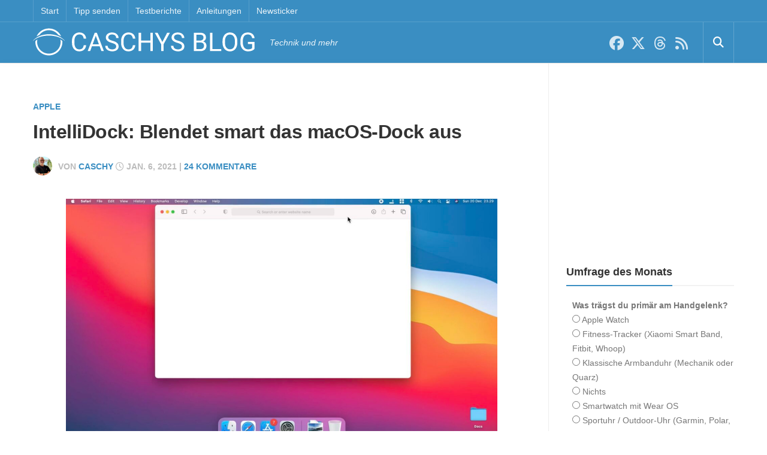

--- FILE ---
content_type: text/html; charset=UTF-8
request_url: https://stadt-bremerhaven.de/intellidock-blendet-smart-das-macos-dock-aus/
body_size: 32194
content:
<!DOCTYPE html>
<html class="no-js" lang="de">

<head>
	<meta charset="UTF-8">

<!-- Diese Seite wurde optimiert mit wpSEO (https://www.wpseo.org). -->
<title>IntelliDock: Blendet smart das macOS-Dock aus</title>
<meta name="description" content="Vermutlich ein recht nischiger Hinweis auf eine neue Freeware. Der Entwickler des kostenpflichtigen Fenstermanagers Grid für macOS hat eine ..." />
<link rel="canonical" href="https://stadt-bremerhaven.de/intellidock-blendet-smart-das-macos-dock-aus/" />
<meta property="og:type" content="article">
<meta property="og:url" content="https://stadt-bremerhaven.de/intellidock-blendet-smart-das-macos-dock-aus/">
<meta property="og:title" content="IntelliDock: Blendet smart das macOS-Dock aus">
<meta property="og:description" content="Vermutlich ein recht nischiger Hinweis auf eine neue Freeware. Der Entwickler des kostenpflichtigen Fenstermanagers Grid für macOS hat eine ...">
<meta property="og:image" content="https://stadt-bremerhaven.de/wp-content/uploads/2021/01/intellidock.jpg">

<meta name="twitter:card" content="summary_large_image">
<meta name="twitter:image" content="https://stadt-bremerhaven.de/wp-content/uploads/2021/01/intellidock.jpg">
<meta name="twitter:site" content="caschysblog">
<meta name="twitter:title" content="IntelliDock: Blendet smart das macOS-Dock aus">
<meta name="twitter:description" content="Vermutlich ein recht nischiger Hinweis auf eine neue Freeware. Der Entwickler des kostenpflichtigen Fenstermanagers Grid für macOS hat eine ...">


	
<meta name="referrer" content="unsafe-url">	

		<meta name="viewport" content="width=device-width, initial-scale=1.0, maximum-scale=1.0, user-scalable=no">
	
	<link rel="profile" href="https://gmpg.org/xfn/11">
	<link rel="pingback" href="https://stadt-bremerhaven.de/xmlrpc.php">

	
<script>document.documentElement.className = document.documentElement.className.replace("no-js","js");</script>
<link rel="alternate" type="application/rss+xml" title="Caschys Blog &raquo; Feed" href="https://stadt-bremerhaven.de/feed/" />
<link rel="alternate" type="application/rss+xml" title="Caschys Blog &raquo; Kommentar-Feed" href="https://stadt-bremerhaven.de/comments/feed/" />
<link rel="alternate" type="application/rss+xml" title="Caschys Blog &raquo; IntelliDock: Blendet smart das macOS-Dock aus-Kommentar-Feed" href="https://stadt-bremerhaven.de/intellidock-blendet-smart-das-macos-dock-aus/feed/" />
<link rel="alternate" title="oEmbed (JSON)" type="application/json+oembed" href="https://stadt-bremerhaven.de/wp-json/oembed/1.0/embed?url=https%3A%2F%2Fstadt-bremerhaven.de%2Fintellidock-blendet-smart-das-macos-dock-aus%2F" />
<link rel="alternate" title="oEmbed (XML)" type="text/xml+oembed" href="https://stadt-bremerhaven.de/wp-json/oembed/1.0/embed?url=https%3A%2F%2Fstadt-bremerhaven.de%2Fintellidock-blendet-smart-das-macos-dock-aus%2F&#038;format=xml" />
<style id='wp-img-auto-sizes-contain-inline-css' type='text/css'>
img:is([sizes=auto i],[sizes^="auto," i]){contain-intrinsic-size:3000px 1500px}
/*# sourceURL=wp-img-auto-sizes-contain-inline-css */
</style>
<style id='wp-emoji-styles-inline-css' type='text/css'>

	img.wp-smiley, img.emoji {
		display: inline !important;
		border: none !important;
		box-shadow: none !important;
		height: 1em !important;
		width: 1em !important;
		margin: 0 0.07em !important;
		vertical-align: -0.1em !important;
		background: none !important;
		padding: 0 !important;
	}
/*# sourceURL=wp-emoji-styles-inline-css */
</style>
<style id='wp-block-library-inline-css' type='text/css'>
:root{--wp-block-synced-color:#7a00df;--wp-block-synced-color--rgb:122,0,223;--wp-bound-block-color:var(--wp-block-synced-color);--wp-editor-canvas-background:#ddd;--wp-admin-theme-color:#007cba;--wp-admin-theme-color--rgb:0,124,186;--wp-admin-theme-color-darker-10:#006ba1;--wp-admin-theme-color-darker-10--rgb:0,107,160.5;--wp-admin-theme-color-darker-20:#005a87;--wp-admin-theme-color-darker-20--rgb:0,90,135;--wp-admin-border-width-focus:2px}@media (min-resolution:192dpi){:root{--wp-admin-border-width-focus:1.5px}}.wp-element-button{cursor:pointer}:root .has-very-light-gray-background-color{background-color:#eee}:root .has-very-dark-gray-background-color{background-color:#313131}:root .has-very-light-gray-color{color:#eee}:root .has-very-dark-gray-color{color:#313131}:root .has-vivid-green-cyan-to-vivid-cyan-blue-gradient-background{background:linear-gradient(135deg,#00d084,#0693e3)}:root .has-purple-crush-gradient-background{background:linear-gradient(135deg,#34e2e4,#4721fb 50%,#ab1dfe)}:root .has-hazy-dawn-gradient-background{background:linear-gradient(135deg,#faaca8,#dad0ec)}:root .has-subdued-olive-gradient-background{background:linear-gradient(135deg,#fafae1,#67a671)}:root .has-atomic-cream-gradient-background{background:linear-gradient(135deg,#fdd79a,#004a59)}:root .has-nightshade-gradient-background{background:linear-gradient(135deg,#330968,#31cdcf)}:root .has-midnight-gradient-background{background:linear-gradient(135deg,#020381,#2874fc)}:root{--wp--preset--font-size--normal:16px;--wp--preset--font-size--huge:42px}.has-regular-font-size{font-size:1em}.has-larger-font-size{font-size:2.625em}.has-normal-font-size{font-size:var(--wp--preset--font-size--normal)}.has-huge-font-size{font-size:var(--wp--preset--font-size--huge)}.has-text-align-center{text-align:center}.has-text-align-left{text-align:left}.has-text-align-right{text-align:right}.has-fit-text{white-space:nowrap!important}#end-resizable-editor-section{display:none}.aligncenter{clear:both}.items-justified-left{justify-content:flex-start}.items-justified-center{justify-content:center}.items-justified-right{justify-content:flex-end}.items-justified-space-between{justify-content:space-between}.screen-reader-text{border:0;clip-path:inset(50%);height:1px;margin:-1px;overflow:hidden;padding:0;position:absolute;width:1px;word-wrap:normal!important}.screen-reader-text:focus{background-color:#ddd;clip-path:none;color:#444;display:block;font-size:1em;height:auto;left:5px;line-height:normal;padding:15px 23px 14px;text-decoration:none;top:5px;width:auto;z-index:100000}html :where(.has-border-color){border-style:solid}html :where([style*=border-top-color]){border-top-style:solid}html :where([style*=border-right-color]){border-right-style:solid}html :where([style*=border-bottom-color]){border-bottom-style:solid}html :where([style*=border-left-color]){border-left-style:solid}html :where([style*=border-width]){border-style:solid}html :where([style*=border-top-width]){border-top-style:solid}html :where([style*=border-right-width]){border-right-style:solid}html :where([style*=border-bottom-width]){border-bottom-style:solid}html :where([style*=border-left-width]){border-left-style:solid}html :where(img[class*=wp-image-]){height:auto;max-width:100%}:where(figure){margin:0 0 1em}html :where(.is-position-sticky){--wp-admin--admin-bar--position-offset:var(--wp-admin--admin-bar--height,0px)}@media screen and (max-width:600px){html :where(.is-position-sticky){--wp-admin--admin-bar--position-offset:0px}}

/*# sourceURL=wp-block-library-inline-css */
</style><style id='wp-block-categories-inline-css' type='text/css'>
.wp-block-categories{box-sizing:border-box}.wp-block-categories.alignleft{margin-right:2em}.wp-block-categories.alignright{margin-left:2em}.wp-block-categories.wp-block-categories-dropdown.aligncenter{text-align:center}.wp-block-categories .wp-block-categories__label{display:block;width:100%}
/*# sourceURL=https://stadt-bremerhaven.de/wp-includes/blocks/categories/style.min.css */
</style>
<style id='global-styles-inline-css' type='text/css'>
:root{--wp--preset--aspect-ratio--square: 1;--wp--preset--aspect-ratio--4-3: 4/3;--wp--preset--aspect-ratio--3-4: 3/4;--wp--preset--aspect-ratio--3-2: 3/2;--wp--preset--aspect-ratio--2-3: 2/3;--wp--preset--aspect-ratio--16-9: 16/9;--wp--preset--aspect-ratio--9-16: 9/16;--wp--preset--color--black: #000000;--wp--preset--color--cyan-bluish-gray: #abb8c3;--wp--preset--color--white: #ffffff;--wp--preset--color--pale-pink: #f78da7;--wp--preset--color--vivid-red: #cf2e2e;--wp--preset--color--luminous-vivid-orange: #ff6900;--wp--preset--color--luminous-vivid-amber: #fcb900;--wp--preset--color--light-green-cyan: #7bdcb5;--wp--preset--color--vivid-green-cyan: #00d084;--wp--preset--color--pale-cyan-blue: #8ed1fc;--wp--preset--color--vivid-cyan-blue: #0693e3;--wp--preset--color--vivid-purple: #9b51e0;--wp--preset--gradient--vivid-cyan-blue-to-vivid-purple: linear-gradient(135deg,rgb(6,147,227) 0%,rgb(155,81,224) 100%);--wp--preset--gradient--light-green-cyan-to-vivid-green-cyan: linear-gradient(135deg,rgb(122,220,180) 0%,rgb(0,208,130) 100%);--wp--preset--gradient--luminous-vivid-amber-to-luminous-vivid-orange: linear-gradient(135deg,rgb(252,185,0) 0%,rgb(255,105,0) 100%);--wp--preset--gradient--luminous-vivid-orange-to-vivid-red: linear-gradient(135deg,rgb(255,105,0) 0%,rgb(207,46,46) 100%);--wp--preset--gradient--very-light-gray-to-cyan-bluish-gray: linear-gradient(135deg,rgb(238,238,238) 0%,rgb(169,184,195) 100%);--wp--preset--gradient--cool-to-warm-spectrum: linear-gradient(135deg,rgb(74,234,220) 0%,rgb(151,120,209) 20%,rgb(207,42,186) 40%,rgb(238,44,130) 60%,rgb(251,105,98) 80%,rgb(254,248,76) 100%);--wp--preset--gradient--blush-light-purple: linear-gradient(135deg,rgb(255,206,236) 0%,rgb(152,150,240) 100%);--wp--preset--gradient--blush-bordeaux: linear-gradient(135deg,rgb(254,205,165) 0%,rgb(254,45,45) 50%,rgb(107,0,62) 100%);--wp--preset--gradient--luminous-dusk: linear-gradient(135deg,rgb(255,203,112) 0%,rgb(199,81,192) 50%,rgb(65,88,208) 100%);--wp--preset--gradient--pale-ocean: linear-gradient(135deg,rgb(255,245,203) 0%,rgb(182,227,212) 50%,rgb(51,167,181) 100%);--wp--preset--gradient--electric-grass: linear-gradient(135deg,rgb(202,248,128) 0%,rgb(113,206,126) 100%);--wp--preset--gradient--midnight: linear-gradient(135deg,rgb(2,3,129) 0%,rgb(40,116,252) 100%);--wp--preset--font-size--small: 13px;--wp--preset--font-size--medium: 20px;--wp--preset--font-size--large: 36px;--wp--preset--font-size--x-large: 42px;--wp--preset--spacing--20: 0.44rem;--wp--preset--spacing--30: 0.67rem;--wp--preset--spacing--40: 1rem;--wp--preset--spacing--50: 1.5rem;--wp--preset--spacing--60: 2.25rem;--wp--preset--spacing--70: 3.38rem;--wp--preset--spacing--80: 5.06rem;--wp--preset--shadow--natural: 6px 6px 9px rgba(0, 0, 0, 0.2);--wp--preset--shadow--deep: 12px 12px 50px rgba(0, 0, 0, 0.4);--wp--preset--shadow--sharp: 6px 6px 0px rgba(0, 0, 0, 0.2);--wp--preset--shadow--outlined: 6px 6px 0px -3px rgb(255, 255, 255), 6px 6px rgb(0, 0, 0);--wp--preset--shadow--crisp: 6px 6px 0px rgb(0, 0, 0);}:where(.is-layout-flex){gap: 0.5em;}:where(.is-layout-grid){gap: 0.5em;}body .is-layout-flex{display: flex;}.is-layout-flex{flex-wrap: wrap;align-items: center;}.is-layout-flex > :is(*, div){margin: 0;}body .is-layout-grid{display: grid;}.is-layout-grid > :is(*, div){margin: 0;}:where(.wp-block-columns.is-layout-flex){gap: 2em;}:where(.wp-block-columns.is-layout-grid){gap: 2em;}:where(.wp-block-post-template.is-layout-flex){gap: 1.25em;}:where(.wp-block-post-template.is-layout-grid){gap: 1.25em;}.has-black-color{color: var(--wp--preset--color--black) !important;}.has-cyan-bluish-gray-color{color: var(--wp--preset--color--cyan-bluish-gray) !important;}.has-white-color{color: var(--wp--preset--color--white) !important;}.has-pale-pink-color{color: var(--wp--preset--color--pale-pink) !important;}.has-vivid-red-color{color: var(--wp--preset--color--vivid-red) !important;}.has-luminous-vivid-orange-color{color: var(--wp--preset--color--luminous-vivid-orange) !important;}.has-luminous-vivid-amber-color{color: var(--wp--preset--color--luminous-vivid-amber) !important;}.has-light-green-cyan-color{color: var(--wp--preset--color--light-green-cyan) !important;}.has-vivid-green-cyan-color{color: var(--wp--preset--color--vivid-green-cyan) !important;}.has-pale-cyan-blue-color{color: var(--wp--preset--color--pale-cyan-blue) !important;}.has-vivid-cyan-blue-color{color: var(--wp--preset--color--vivid-cyan-blue) !important;}.has-vivid-purple-color{color: var(--wp--preset--color--vivid-purple) !important;}.has-black-background-color{background-color: var(--wp--preset--color--black) !important;}.has-cyan-bluish-gray-background-color{background-color: var(--wp--preset--color--cyan-bluish-gray) !important;}.has-white-background-color{background-color: var(--wp--preset--color--white) !important;}.has-pale-pink-background-color{background-color: var(--wp--preset--color--pale-pink) !important;}.has-vivid-red-background-color{background-color: var(--wp--preset--color--vivid-red) !important;}.has-luminous-vivid-orange-background-color{background-color: var(--wp--preset--color--luminous-vivid-orange) !important;}.has-luminous-vivid-amber-background-color{background-color: var(--wp--preset--color--luminous-vivid-amber) !important;}.has-light-green-cyan-background-color{background-color: var(--wp--preset--color--light-green-cyan) !important;}.has-vivid-green-cyan-background-color{background-color: var(--wp--preset--color--vivid-green-cyan) !important;}.has-pale-cyan-blue-background-color{background-color: var(--wp--preset--color--pale-cyan-blue) !important;}.has-vivid-cyan-blue-background-color{background-color: var(--wp--preset--color--vivid-cyan-blue) !important;}.has-vivid-purple-background-color{background-color: var(--wp--preset--color--vivid-purple) !important;}.has-black-border-color{border-color: var(--wp--preset--color--black) !important;}.has-cyan-bluish-gray-border-color{border-color: var(--wp--preset--color--cyan-bluish-gray) !important;}.has-white-border-color{border-color: var(--wp--preset--color--white) !important;}.has-pale-pink-border-color{border-color: var(--wp--preset--color--pale-pink) !important;}.has-vivid-red-border-color{border-color: var(--wp--preset--color--vivid-red) !important;}.has-luminous-vivid-orange-border-color{border-color: var(--wp--preset--color--luminous-vivid-orange) !important;}.has-luminous-vivid-amber-border-color{border-color: var(--wp--preset--color--luminous-vivid-amber) !important;}.has-light-green-cyan-border-color{border-color: var(--wp--preset--color--light-green-cyan) !important;}.has-vivid-green-cyan-border-color{border-color: var(--wp--preset--color--vivid-green-cyan) !important;}.has-pale-cyan-blue-border-color{border-color: var(--wp--preset--color--pale-cyan-blue) !important;}.has-vivid-cyan-blue-border-color{border-color: var(--wp--preset--color--vivid-cyan-blue) !important;}.has-vivid-purple-border-color{border-color: var(--wp--preset--color--vivid-purple) !important;}.has-vivid-cyan-blue-to-vivid-purple-gradient-background{background: var(--wp--preset--gradient--vivid-cyan-blue-to-vivid-purple) !important;}.has-light-green-cyan-to-vivid-green-cyan-gradient-background{background: var(--wp--preset--gradient--light-green-cyan-to-vivid-green-cyan) !important;}.has-luminous-vivid-amber-to-luminous-vivid-orange-gradient-background{background: var(--wp--preset--gradient--luminous-vivid-amber-to-luminous-vivid-orange) !important;}.has-luminous-vivid-orange-to-vivid-red-gradient-background{background: var(--wp--preset--gradient--luminous-vivid-orange-to-vivid-red) !important;}.has-very-light-gray-to-cyan-bluish-gray-gradient-background{background: var(--wp--preset--gradient--very-light-gray-to-cyan-bluish-gray) !important;}.has-cool-to-warm-spectrum-gradient-background{background: var(--wp--preset--gradient--cool-to-warm-spectrum) !important;}.has-blush-light-purple-gradient-background{background: var(--wp--preset--gradient--blush-light-purple) !important;}.has-blush-bordeaux-gradient-background{background: var(--wp--preset--gradient--blush-bordeaux) !important;}.has-luminous-dusk-gradient-background{background: var(--wp--preset--gradient--luminous-dusk) !important;}.has-pale-ocean-gradient-background{background: var(--wp--preset--gradient--pale-ocean) !important;}.has-electric-grass-gradient-background{background: var(--wp--preset--gradient--electric-grass) !important;}.has-midnight-gradient-background{background: var(--wp--preset--gradient--midnight) !important;}.has-small-font-size{font-size: var(--wp--preset--font-size--small) !important;}.has-medium-font-size{font-size: var(--wp--preset--font-size--medium) !important;}.has-large-font-size{font-size: var(--wp--preset--font-size--large) !important;}.has-x-large-font-size{font-size: var(--wp--preset--font-size--x-large) !important;}
/*# sourceURL=global-styles-inline-css */
</style>

<style id='classic-theme-styles-inline-css' type='text/css'>
/*! This file is auto-generated */
.wp-block-button__link{color:#fff;background-color:#32373c;border-radius:9999px;box-shadow:none;text-decoration:none;padding:calc(.667em + 2px) calc(1.333em + 2px);font-size:1.125em}.wp-block-file__button{background:#32373c;color:#fff;text-decoration:none}
/*# sourceURL=/wp-includes/css/classic-themes.min.css */
</style>
<link rel='stylesheet' id='wp-polls-css' href='https://stadt-bremerhaven.de/wp-content/plugins/wp-polls/polls-css.css?ver=2.77.3' type='text/css' media='all' />
<style id='wp-polls-inline-css' type='text/css'>
.wp-polls .pollbar {
	margin: 1px;
	font-size: 8px;
	line-height: 10px;
	height: 10px;
	background-image: url('https://stadt-bremerhaven.de/wp-content/plugins/wp-polls/images/default_gradient/pollbg.gif');
	border: 1px solid #c8c8c8;
}

/*# sourceURL=wp-polls-inline-css */
</style>
<link rel='stylesheet' id='style-css' href='https://stadt-bremerhaven.de/wp-content/themes/writeup/style.css?ver=6.9' type='text/css' media='all' />
<link rel='stylesheet' id='responsive-css' href='https://stadt-bremerhaven.de/wp-content/themes/writeup/responsive.css?ver=6.9' type='text/css' media='all' />
<link rel='stylesheet' id='custom-css' href='https://stadt-bremerhaven.de/wp-content/themes/writeup/custom.css?ver=6.9' type='text/css' media='all' />
<link rel='stylesheet' id='font-awesome-css' href='https://stadt-bremerhaven.de/wp-content/themes/writeup/fonts/all.min.css?ver=6.9' type='text/css' media='all' />
<link rel='stylesheet' id='aawp-css' href='https://stadt-bremerhaven.de/wp-content/plugins/aawp/assets/dist/css/main.css?ver=4.3.2' type='text/css' media='all' />
<link rel='stylesheet' id='tmm-css' href='https://stadt-bremerhaven.de/wp-content/plugins/team-members/inc/css/tmm_style.css?ver=6.9' type='text/css' media='all' />
<script type="text/javascript" src="https://stadt-bremerhaven.de/wp-includes/js/jquery/jquery.min.js?ver=3.7.1" id="jquery-core-js"></script>
<script type="text/javascript" src="https://stadt-bremerhaven.de/wp-includes/js/jquery/jquery-migrate.min.js?ver=3.4.1" id="jquery-migrate-js"></script>
<script type="text/javascript" src="https://stadt-bremerhaven.de/wp-content/themes/writeup/js/jquery.flexslider.min.js?ver=6.9" id="flexslider-js"></script>
<link rel="https://api.w.org/" href="https://stadt-bremerhaven.de/wp-json/" /><link rel="alternate" title="JSON" type="application/json" href="https://stadt-bremerhaven.de/wp-json/wp/v2/posts/1027874" /><link rel="EditURI" type="application/rsd+xml" title="RSD" href="https://stadt-bremerhaven.de/xmlrpc.php?rsd" />
<meta name="generator" content="WordPress 6.9" />
<link rel='shortlink' href='https://stadt-bremerhaven.de/?p=1027874' />
<style type="text/css">.aawp .aawp-tb__row--highlight{background-color:#256aaf;}.aawp .aawp-tb__row--highlight{color:#256aaf;}.aawp .aawp-tb__row--highlight a{color:#256aaf;}</style><!--[if lt IE 9]>
<script src="https://stadt-bremerhaven.de/wp-content/themes/writeup/js/ie/html5.js"></script>
<script src="https://stadt-bremerhaven.de/wp-content/themes/writeup/js/ie/selectivizr.js"></script>
<![endif]-->
<link rel="icon" href="https://stadt-bremerhaven.de/wp-content/uploads/2018/08/sblogo-150x150.jpg" sizes="32x32" />
<link rel="icon" href="https://stadt-bremerhaven.de/wp-content/uploads/2018/08/sblogo.jpg" sizes="192x192" />
<link rel="apple-touch-icon" href="https://stadt-bremerhaven.de/wp-content/uploads/2018/08/sblogo.jpg" />
<meta name="msapplication-TileImage" content="https://stadt-bremerhaven.de/wp-content/uploads/2018/08/sblogo.jpg" />
<style type="text/css">
/* Dynamic CSS: For no styles in head, copy and put the css below in your custom.css or child theme's style.css, disable dynamic styles */
.container { max-width: px; }
.sidebar .widget { padding-left: px; padding-right: px; }

::selection { background-color: ; }
::-moz-selection { background-color: ; }

a,
.themeform label .required,
.post-hover:hover .post-title a,
.post-title a:hover,
.commentlist .reply a,
.post-nav li a:hover span,
.post-nav li a:hover i,
.widget a:hover,
.widget > ul li a:hover:before,
.widget_rss ul li a,
.widget_calendar a,
.alx-tabs-nav li.active a,
.alx-tab .tab-item-category a,
.alx-posts .post-item-category a,
.alx-tab li:hover .tab-item-title a,
.alx-tab li:hover .tab-item-comment a,
.alx-posts li:hover .post-item-title a,
.dark .widget a:hover,
.dark .widget_rss ul li a,
.dark .widget_calendar a,
.dark .alx-tabs-nav li.active a,
.dark .alx-tab .tab-item-category a,
.dark .alx-posts .post-item-category a,
.dark .alx-tab li:hover .tab-item-title a,
.dark .alx-tab li:hover .tab-item-comment a,
.dark .alx-posts li:hover .post-item-title a,
.comment-tabs li.active a,
.comment-awaiting-moderation,
.child-menu a:hover,
.child-menu .current_page_item > a,
.wp-pagenavi a { color: ; }

.themeform input[type="submit"],
.themeform button[type="submit"],
.sidebar-toggle,
.post-tags a:hover,
.widget_calendar caption,
.dark .widget_calendar caption,
.commentlist li.bypostauthor > .comment-body:after,
.commentlist li.comment-author-admin > .comment-body:after { background-color: ; }

.widget > h3 > span,
.alx-tabs-nav li.active a,
.dark .alx-tabs-nav li.active a,
.comment-tabs li.active a,
.wp-pagenavi a:hover,
.wp-pagenavi a:active,
.wp-pagenavi span.current { border-bottom-color: !important; }
				

#header,
#owl-featured .owl-buttons div,
.sidebar-toggle,
.grad-line,
.post-date .date-divider,
.alx-posts .post-item-inner:before,
.themeform input[type="submit"],
.themeform button[type="submit"],
.post-tags a:hover,
.widget_calendar caption,
.dark .widget_calendar caption,
.commentlist li.bypostauthor > .comment-body:after,
.commentlist li.comment-author-admin > .comment-body:after {
background: -webkit-linear-gradient(right,, 85%);
background: -moz-linear-gradient(right,, 85%);
background: -o-linear-gradient(right,, 85%);
background: linear-gradient(to right,, 85%); }
				

#nav-footer.nav-container { background-color: ; }
@media only screen and (min-width: 720px) {
	#nav-footer .nav ul { background-color: ; }
}
				
#footer-bottom { background-color: ; }
.site-title a img { max-height: px; }
img { -webkit-border-radius: px; border-radius: px; }
</style>

<script async type="text/javascript" src="//storage.googleapis.com/adtags/stadt-bremerhaven/QMAX_stadt-bremerhaven.de_async.js"></script>


	
	<script async src="//pagead2.googlesyndication.com/pagead/js/adsbygoogle.js"></script>
	<script>
	  (adsbygoogle = window.adsbygoogle || []).push({
	    google_ad_client: "ca-pub-7368881406139526",
	    enable_page_level_ads: true
	  });
	</script>


	
	<script>(function(){/* Copyright The Closure Library Authors. SPDX-License-Identifier: Apache-2.0 */ 'use strict';var aa=function(a){var b=0;return function(){return b<a.length?{done:!1,value:a[b++]}:{done:!0}}},ba="function"==typeof Object.create?Object.create:function(a){var b=function(){};b.prototype=a;return new b},k;if("function"==typeof Object.setPrototypeOf)k=Object.setPrototypeOf;else{var m;a:{var ca={a:!0},n={};try{n.__proto__=ca;m=n.a;break a}catch(a){}m=!1}k=m?function(a,b){a.__proto__=b;if(a.__proto__!==b)throw new TypeError(a+" is not extensible");return a}:null} var p=k,q=function(a,b){a.prototype=ba(b.prototype);a.prototype.constructor=a;if(p)p(a,b);else for(var c in b)if("prototype"!=c)if(Object.defineProperties){var d=Object.getOwnPropertyDescriptor(b,c);d&&Object.defineProperty(a,c,d)}else a[c]=b[c];a.v=b.prototype},r=this||self,da=function(){},t=function(a){return a};var u;var w=function(a,b){this.g=b===v?a:""};w.prototype.toString=function(){return this.g+""};var v={},x=function(a){if(void 0===u){var b=null;var c=r.trustedTypes;if(c&&c.createPolicy){try{b=c.createPolicy("goog#html",{createHTML:t,createScript:t,createScriptURL:t})}catch(d){r.console&&r.console.error(d.message)}u=b}else u=b}a=(b=u)?b.createScriptURL(a):a;return new w(a,v)};var A=function(){return Math.floor(2147483648*Math.random()).toString(36)+Math.abs(Math.floor(2147483648*Math.random())^Date.now()).toString(36)};var B={},C=null;var D="function"===typeof Uint8Array;function E(a,b,c){return"object"===typeof a?D&&!Array.isArray(a)&&a instanceof Uint8Array?c(a):F(a,b,c):b(a)}function F(a,b,c){if(Array.isArray(a)){for(var d=Array(a.length),e=0;e<a.length;e++){var f=a[e];null!=f&&(d[e]=E(f,b,c))}Array.isArray(a)&&a.s&&G(d);return d}d={};for(e in a)Object.prototype.hasOwnProperty.call(a,e)&&(f=a[e],null!=f&&(d[e]=E(f,b,c)));return d} function ea(a){return F(a,function(b){return"number"===typeof b?isFinite(b)?b:String(b):b},function(b){var c;void 0===c&&(c=0);if(!C){C={};for(var d="ABCDEFGHIJKLMNOPQRSTUVWXYZabcdefghijklmnopqrstuvwxyz0123456789".split(""),e=["+/=","+/","-_=","-_.","-_"],f=0;5>f;f++){var h=d.concat(e[f].split(""));B[f]=h;for(var g=0;g<h.length;g++){var l=h[g];void 0===C[l]&&(C[l]=g)}}}c=B[c];d=Array(Math.floor(b.length/3));e=c[64]||"";for(f=h=0;h<b.length-2;h+=3){var y=b[h],z=b[h+1];l=b[h+2];g=c[y>>2];y=c[(y&3)<< 4|z>>4];z=c[(z&15)<<2|l>>6];l=c[l&63];d[f++]=""+g+y+z+l}g=0;l=e;switch(b.length-h){case 2:g=b[h+1],l=c[(g&15)<<2]||e;case 1:b=b[h],d[f]=""+c[b>>2]+c[(b&3)<<4|g>>4]+l+e}return d.join("")})}var fa={s:{value:!0,configurable:!0}},G=function(a){Array.isArray(a)&&!Object.isFrozen(a)&&Object.defineProperties(a,fa);return a};var H;var J=function(a,b,c){var d=H;H=null;a||(a=d);d=this.constructor.u;a||(a=d?[d]:[]);this.j=d?0:-1;this.h=null;this.g=a;a:{d=this.g.length;a=d-1;if(d&&(d=this.g[a],!(null===d||"object"!=typeof d||Array.isArray(d)||D&&d instanceof Uint8Array))){this.l=a-this.j;this.i=d;break a}void 0!==b&&-1<b?(this.l=Math.max(b,a+1-this.j),this.i=null):this.l=Number.MAX_VALUE}if(c)for(b=0;b<c.length;b++)a=c[b],a<this.l?(a+=this.j,(d=this.g[a])?G(d):this.g[a]=I):(d=this.l+this.j,this.g[d]||(this.i=this.g[d]={}),(d=this.i[a])? G(d):this.i[a]=I)},I=Object.freeze(G([])),K=function(a,b){if(-1===b)return null;if(b<a.l){b+=a.j;var c=a.g[b];return c!==I?c:a.g[b]=G([])}if(a.i)return c=a.i[b],c!==I?c:a.i[b]=G([])},M=function(a,b){var c=L;if(-1===b)return null;a.h||(a.h={});if(!a.h[b]){var d=K(a,b);d&&(a.h[b]=new c(d))}return a.h[b]};J.prototype.toJSON=function(){var a=N(this,!1);return ea(a)}; var N=function(a,b){if(a.h)for(var c in a.h)if(Object.prototype.hasOwnProperty.call(a.h,c)){var d=a.h[c];if(Array.isArray(d))for(var e=0;e<d.length;e++)d[e]&&N(d[e],b);else d&&N(d,b)}return a.g},O=function(a,b){H=b=b?JSON.parse(b):null;a=new a(b);H=null;return a};J.prototype.toString=function(){return N(this,!1).toString()};var P=function(a){J.call(this,a)};q(P,J);function ha(a){var b,c=(a.ownerDocument&&a.ownerDocument.defaultView||window).document,d=null===(b=c.querySelector)||void 0===b?void 0:b.call(c,"script[nonce]");(b=d?d.nonce||d.getAttribute("nonce")||"":"")&&a.setAttribute("nonce",b)};var Q=function(a,b){b=String(b);"application/xhtml+xml"===a.contentType&&(b=b.toLowerCase());return a.createElement(b)},R=function(a){this.g=a||r.document||document};R.prototype.appendChild=function(a,b){a.appendChild(b)};var S=function(a,b,c,d,e,f){try{var h=a.g,g=Q(a.g,"SCRIPT");g.async=!0;g.src=b instanceof w&&b.constructor===w?b.g:"type_error:TrustedResourceUrl";ha(g);h.head.appendChild(g);g.addEventListener("load",function(){e();d&&h.head.removeChild(g)});g.addEventListener("error",function(){0<c?S(a,b,c-1,d,e,f):(d&&h.head.removeChild(g),f())})}catch(l){f()}};var ia=r.atob("aHR0cHM6Ly93d3cuZ3N0YXRpYy5jb20vaW1hZ2VzL2ljb25zL21hdGVyaWFsL3N5c3RlbS8xeC93YXJuaW5nX2FtYmVyXzI0ZHAucG5n"),ja=r.atob("WW91IGFyZSBzZWVpbmcgdGhpcyBtZXNzYWdlIGJlY2F1c2UgYWQgb3Igc2NyaXB0IGJsb2NraW5nIHNvZnR3YXJlIGlzIGludGVyZmVyaW5nIHdpdGggdGhpcyBwYWdlLg=="),ka=r.atob("RGlzYWJsZSBhbnkgYWQgb3Igc2NyaXB0IGJsb2NraW5nIHNvZnR3YXJlLCB0aGVuIHJlbG9hZCB0aGlzIHBhZ2Uu"),la=function(a,b,c){this.h=a;this.j=new R(this.h);this.g=null;this.i=[];this.l=!1;this.o=b;this.m=c},V=function(a){if(a.h.body&&!a.l){var b= function(){T(a);r.setTimeout(function(){return U(a,3)},50)};S(a.j,a.o,2,!0,function(){r[a.m]||b()},b);a.l=!0}},T=function(a){for(var b=W(1,5),c=0;c<b;c++){var d=X(a);a.h.body.appendChild(d);a.i.push(d)}b=X(a);b.style.bottom="0";b.style.left="0";b.style.position="fixed";b.style.width=W(100,110).toString()+"%";b.style.zIndex=W(2147483544,2147483644).toString();b.style["background-color"]=ma(249,259,242,252,219,229);b.style["box-shadow"]="0 0 12px #888";b.style.color=ma(0,10,0,10,0,10);b.style.display= "flex";b.style["justify-content"]="center";b.style["font-family"]="Roboto, Arial";c=X(a);c.style.width=W(80,85).toString()+"%";c.style.maxWidth=W(750,775).toString()+"px";c.style.margin="24px";c.style.display="flex";c.style["align-items"]="flex-start";c.style["justify-content"]="center";d=Q(a.j.g,"IMG");d.className=A();d.src=ia;d.style.height="24px";d.style.width="24px";d.style["padding-right"]="16px";var e=X(a),f=X(a);f.style["font-weight"]="bold";f.textContent=ja;var h=X(a);h.textContent=ka;Y(a, e,f);Y(a,e,h);Y(a,c,d);Y(a,c,e);Y(a,b,c);a.g=b;a.h.body.appendChild(a.g);b=W(1,5);for(c=0;c<b;c++)d=X(a),a.h.body.appendChild(d),a.i.push(d)},Y=function(a,b,c){for(var d=W(1,5),e=0;e<d;e++){var f=X(a);b.appendChild(f)}b.appendChild(c);c=W(1,5);for(d=0;d<c;d++)e=X(a),b.appendChild(e)},W=function(a,b){return Math.floor(a+Math.random()*(b-a))},ma=function(a,b,c,d,e,f){return"rgb("+W(Math.max(a,0),Math.min(b,255)).toString()+","+W(Math.max(c,0),Math.min(d,255)).toString()+","+W(Math.max(e,0),Math.min(f, 255)).toString()+")"},X=function(a){a=Q(a.j.g,"DIV");a.className=A();return a},U=function(a,b){0>=b||null!=a.g&&0!=a.g.offsetHeight&&0!=a.g.offsetWidth||(na(a),T(a),r.setTimeout(function(){return U(a,b-1)},50))},na=function(a){var b=a.i;var c="undefined"!=typeof Symbol&&Symbol.iterator&&b[Symbol.iterator];b=c?c.call(b):{next:aa(b)};for(c=b.next();!c.done;c=b.next())(c=c.value)&&c.parentNode&&c.parentNode.removeChild(c);a.i=[];(b=a.g)&&b.parentNode&&b.parentNode.removeChild(b);a.g=null};var pa=function(a,b,c,d,e){var f=oa(c),h=function(l){l.appendChild(f);r.setTimeout(function(){f?(0!==f.offsetHeight&&0!==f.offsetWidth?b():a(),f.parentNode&&f.parentNode.removeChild(f)):a()},d)},g=function(l){document.body?h(document.body):0<l?r.setTimeout(function(){g(l-1)},e):b()};g(3)},oa=function(a){var b=document.createElement("div");b.className=a;b.style.width="1px";b.style.height="1px";b.style.position="absolute";b.style.left="-10000px";b.style.top="-10000px";b.style.zIndex="-10000";return b};var L=function(a){J.call(this,a)};q(L,J);var qa=function(a){J.call(this,a)};q(qa,J);var ra=function(a,b){this.l=a;this.m=new R(a.document);this.g=b;this.i=K(this.g,1);b=M(this.g,2);this.o=x(K(b,4)||"");this.h=!1;b=M(this.g,13);b=x(K(b,4)||"");this.j=new la(a.document,b,K(this.g,12))};ra.prototype.start=function(){sa(this)}; var sa=function(a){ta(a);S(a.m,a.o,3,!1,function(){a:{var b=a.i;var c=r.btoa(b);if(c=r[c]){try{var d=O(P,r.atob(c))}catch(e){b=!1;break a}b=b===K(d,1)}else b=!1}b?Z(a,K(a.g,14)):(Z(a,K(a.g,8)),V(a.j))},function(){pa(function(){Z(a,K(a.g,7));V(a.j)},function(){return Z(a,K(a.g,6))},K(a.g,9),K(a.g,10),K(a.g,11))})},Z=function(a,b){a.h||(a.h=!0,a=new a.l.XMLHttpRequest,a.open("GET",b,!0),a.send())},ta=function(a){var b=r.btoa(a.i);a.l[b]&&Z(a,K(a.g,5))};(function(a,b){r[a]=function(c){for(var d=[],e=0;e<arguments.length;++e)d[e-0]=arguments[e];r[a]=da;b.apply(null,d)}})("__h82AlnkH6D91__",function(a){"function"===typeof window.atob&&(new ra(window,O(qa,window.atob(a)))).start()});}).call(this); window.__h82AlnkH6D91__("[base64]/[base64]/[base64]/[base64]");</script>

	
	<script>(function(){/*

 Copyright The Closure Library Authors.
 SPDX-License-Identifier: Apache-2.0
*/
'use strict';var aa=function(a){var b=0;return function(){return b<a.length?{done:!1,value:a[b++]}:{done:!0}}},ba="function"==typeof Object.create?Object.create:function(a){var b=function(){};b.prototype=a;return new b},k;if("function"==typeof Object.setPrototypeOf)k=Object.setPrototypeOf;else{var m;a:{var ca={a:!0},n={};try{n.__proto__=ca;m=n.a;break a}catch(a){}m=!1}k=m?function(a,b){a.__proto__=b;if(a.__proto__!==b)throw new TypeError(a+" is not extensible");return a}:null}
var p=k,q=function(a,b){a.prototype=ba(b.prototype);a.prototype.constructor=a;if(p)p(a,b);else for(var c in b)if("prototype"!=c)if(Object.defineProperties){var d=Object.getOwnPropertyDescriptor(b,c);d&&Object.defineProperty(a,c,d)}else a[c]=b[c];a.v=b.prototype},r=this||self,da=function(){},t=function(a){return a};var u;var w=function(a,b){this.g=b===v?a:""};w.prototype.toString=function(){return this.g+""};var v={},x=function(a){if(void 0===u){var b=null;var c=r.trustedTypes;if(c&&c.createPolicy){try{b=c.createPolicy("goog#html",{createHTML:t,createScript:t,createScriptURL:t})}catch(d){r.console&&r.console.error(d.message)}u=b}else u=b}a=(b=u)?b.createScriptURL(a):a;return new w(a,v)};var A=function(){return Math.floor(2147483648*Math.random()).toString(36)+Math.abs(Math.floor(2147483648*Math.random())^Date.now()).toString(36)};var B={},C=null;var D="function"===typeof Uint8Array;function E(a,b,c){return"object"===typeof a?D&&!Array.isArray(a)&&a instanceof Uint8Array?c(a):F(a,b,c):b(a)}function F(a,b,c){if(Array.isArray(a)){for(var d=Array(a.length),e=0;e<a.length;e++){var f=a[e];null!=f&&(d[e]=E(f,b,c))}Array.isArray(a)&&a.s&&G(d);return d}d={};for(e in a)Object.prototype.hasOwnProperty.call(a,e)&&(f=a[e],null!=f&&(d[e]=E(f,b,c)));return d}
function ea(a){return F(a,function(b){return"number"===typeof b?isFinite(b)?b:String(b):b},function(b){var c;void 0===c&&(c=0);if(!C){C={};for(var d="ABCDEFGHIJKLMNOPQRSTUVWXYZabcdefghijklmnopqrstuvwxyz0123456789".split(""),e=["+/=","+/","-_=","-_.","-_"],f=0;5>f;f++){var h=d.concat(e[f].split(""));B[f]=h;for(var g=0;g<h.length;g++){var l=h[g];void 0===C[l]&&(C[l]=g)}}}c=B[c];d=Array(Math.floor(b.length/3));e=c[64]||"";for(f=h=0;h<b.length-2;h+=3){var y=b[h],z=b[h+1];l=b[h+2];g=c[y>>2];y=c[(y&3)<<
4|z>>4];z=c[(z&15)<<2|l>>6];l=c[l&63];d[f++]=""+g+y+z+l}g=0;l=e;switch(b.length-h){case 2:g=b[h+1],l=c[(g&15)<<2]||e;case 1:b=b[h],d[f]=""+c[b>>2]+c[(b&3)<<4|g>>4]+l+e}return d.join("")})}var fa={s:{value:!0,configurable:!0}},G=function(a){Array.isArray(a)&&!Object.isFrozen(a)&&Object.defineProperties(a,fa);return a};var H;var J=function(a,b,c){var d=H;H=null;a||(a=d);d=this.constructor.u;a||(a=d?[d]:[]);this.j=d?0:-1;this.h=null;this.g=a;a:{d=this.g.length;a=d-1;if(d&&(d=this.g[a],!(null===d||"object"!=typeof d||Array.isArray(d)||D&&d instanceof Uint8Array))){this.l=a-this.j;this.i=d;break a}void 0!==b&&-1<b?(this.l=Math.max(b,a+1-this.j),this.i=null):this.l=Number.MAX_VALUE}if(c)for(b=0;b<c.length;b++)a=c[b],a<this.l?(a+=this.j,(d=this.g[a])?G(d):this.g[a]=I):(d=this.l+this.j,this.g[d]||(this.i=this.g[d]={}),(d=this.i[a])?
G(d):this.i[a]=I)},I=Object.freeze(G([])),K=function(a,b){if(-1===b)return null;if(b<a.l){b+=a.j;var c=a.g[b];return c!==I?c:a.g[b]=G([])}if(a.i)return c=a.i[b],c!==I?c:a.i[b]=G([])},M=function(a,b){var c=L;if(-1===b)return null;a.h||(a.h={});if(!a.h[b]){var d=K(a,b);d&&(a.h[b]=new c(d))}return a.h[b]};J.prototype.toJSON=function(){var a=N(this,!1);return ea(a)};
var N=function(a,b){if(a.h)for(var c in a.h)if(Object.prototype.hasOwnProperty.call(a.h,c)){var d=a.h[c];if(Array.isArray(d))for(var e=0;e<d.length;e++)d[e]&&N(d[e],b);else d&&N(d,b)}return a.g},O=function(a,b){H=b=b?JSON.parse(b):null;a=new a(b);H=null;return a};J.prototype.toString=function(){return N(this,!1).toString()};var P=function(a){J.call(this,a)};q(P,J);function ha(a){var b,c=(a.ownerDocument&&a.ownerDocument.defaultView||window).document,d=null===(b=c.querySelector)||void 0===b?void 0:b.call(c,"script[nonce]");(b=d?d.nonce||d.getAttribute("nonce")||"":"")&&a.setAttribute("nonce",b)};var Q=function(a,b){b=String(b);"application/xhtml+xml"===a.contentType&&(b=b.toLowerCase());return a.createElement(b)},R=function(a){this.g=a||r.document||document};R.prototype.appendChild=function(a,b){a.appendChild(b)};var S=function(a,b,c,d,e,f){try{var h=a.g,g=Q(a.g,"SCRIPT");g.async=!0;g.src=b instanceof w&&b.constructor===w?b.g:"type_error:TrustedResourceUrl";ha(g);h.head.appendChild(g);g.addEventListener("load",function(){e();d&&h.head.removeChild(g)});g.addEventListener("error",function(){0<c?S(a,b,c-1,d,e,f):(d&&h.head.removeChild(g),f())})}catch(l){f()}};var ia=r.atob("aHR0cHM6Ly93d3cuZ3N0YXRpYy5jb20vaW1hZ2VzL2ljb25zL21hdGVyaWFsL3N5c3RlbS8xeC93YXJuaW5nX2FtYmVyXzI0ZHAucG5n"),ja=r.atob("WW91IGFyZSBzZWVpbmcgdGhpcyBtZXNzYWdlIGJlY2F1c2UgYWQgb3Igc2NyaXB0IGJsb2NraW5nIHNvZnR3YXJlIGlzIGludGVyZmVyaW5nIHdpdGggdGhpcyBwYWdlLg=="),ka=r.atob("RGlzYWJsZSBhbnkgYWQgb3Igc2NyaXB0IGJsb2NraW5nIHNvZnR3YXJlLCB0aGVuIHJlbG9hZCB0aGlzIHBhZ2Uu"),la=function(a,b,c){this.h=a;this.j=new R(this.h);this.g=null;this.i=[];this.l=!1;this.o=b;this.m=c},V=function(a){if(a.h.body&&!a.l){var b=
function(){T(a);r.setTimeout(function(){return U(a,3)},50)};S(a.j,a.o,2,!0,function(){r[a.m]||b()},b);a.l=!0}},T=function(a){for(var b=W(1,5),c=0;c<b;c++){var d=X(a);a.h.body.appendChild(d);a.i.push(d)}b=X(a);b.style.bottom="0";b.style.left="0";b.style.position="fixed";b.style.width=W(100,110).toString()+"%";b.style.zIndex=W(2147483544,2147483644).toString();b.style["background-color"]=ma(249,259,242,252,219,229);b.style["box-shadow"]="0 0 12px #888";b.style.color=ma(0,10,0,10,0,10);b.style.display=
"flex";b.style["justify-content"]="center";b.style["font-family"]="Roboto, Arial";c=X(a);c.style.width=W(80,85).toString()+"%";c.style.maxWidth=W(750,775).toString()+"px";c.style.margin="24px";c.style.display="flex";c.style["align-items"]="flex-start";c.style["justify-content"]="center";d=Q(a.j.g,"IMG");d.className=A();d.src=ia;d.style.height="24px";d.style.width="24px";d.style["padding-right"]="16px";var e=X(a),f=X(a);f.style["font-weight"]="bold";f.textContent=ja;var h=X(a);h.textContent=ka;Y(a,
e,f);Y(a,e,h);Y(a,c,d);Y(a,c,e);Y(a,b,c);a.g=b;a.h.body.appendChild(a.g);b=W(1,5);for(c=0;c<b;c++)d=X(a),a.h.body.appendChild(d),a.i.push(d)},Y=function(a,b,c){for(var d=W(1,5),e=0;e<d;e++){var f=X(a);b.appendChild(f)}b.appendChild(c);c=W(1,5);for(d=0;d<c;d++)e=X(a),b.appendChild(e)},W=function(a,b){return Math.floor(a+Math.random()*(b-a))},ma=function(a,b,c,d,e,f){return"rgb("+W(Math.max(a,0),Math.min(b,255)).toString()+","+W(Math.max(c,0),Math.min(d,255)).toString()+","+W(Math.max(e,0),Math.min(f,
255)).toString()+")"},X=function(a){a=Q(a.j.g,"DIV");a.className=A();return a},U=function(a,b){0>=b||null!=a.g&&0!=a.g.offsetHeight&&0!=a.g.offsetWidth||(na(a),T(a),r.setTimeout(function(){return U(a,b-1)},50))},na=function(a){var b=a.i;var c="undefined"!=typeof Symbol&&Symbol.iterator&&b[Symbol.iterator];b=c?c.call(b):{next:aa(b)};for(c=b.next();!c.done;c=b.next())(c=c.value)&&c.parentNode&&c.parentNode.removeChild(c);a.i=[];(b=a.g)&&b.parentNode&&b.parentNode.removeChild(b);a.g=null};var pa=function(a,b,c,d,e){var f=oa(c),h=function(l){l.appendChild(f);r.setTimeout(function(){f?(0!==f.offsetHeight&&0!==f.offsetWidth?b():a(),f.parentNode&&f.parentNode.removeChild(f)):a()},d)},g=function(l){document.body?h(document.body):0<l?r.setTimeout(function(){g(l-1)},e):b()};g(3)},oa=function(a){var b=document.createElement("div");b.className=a;b.style.width="1px";b.style.height="1px";b.style.position="absolute";b.style.left="-10000px";b.style.top="-10000px";b.style.zIndex="-10000";return b};var L=function(a){J.call(this,a)};q(L,J);var qa=function(a){J.call(this,a)};q(qa,J);var ra=function(a,b){this.l=a;this.m=new R(a.document);this.g=b;this.i=K(this.g,1);b=M(this.g,2);this.o=x(K(b,4)||"");this.h=!1;b=M(this.g,13);b=x(K(b,4)||"");this.j=new la(a.document,b,K(this.g,12))};ra.prototype.start=function(){sa(this)};
var sa=function(a){ta(a);S(a.m,a.o,3,!1,function(){a:{var b=a.i;var c=r.btoa(b);if(c=r[c]){try{var d=O(P,r.atob(c))}catch(e){b=!1;break a}b=b===K(d,1)}else b=!1}b?Z(a,K(a.g,14)):(Z(a,K(a.g,8)),V(a.j))},function(){pa(function(){Z(a,K(a.g,7));V(a.j)},function(){return Z(a,K(a.g,6))},K(a.g,9),K(a.g,10),K(a.g,11))})},Z=function(a,b){a.h||(a.h=!0,a=new a.l.XMLHttpRequest,a.open("GET",b,!0),a.send())},ta=function(a){var b=r.btoa(a.i);a.l[b]&&Z(a,K(a.g,5))};(function(a,b){r[a]=function(c){for(var d=[],e=0;e<arguments.length;++e)d[e-0]=arguments[e];r[a]=da;b.apply(null,d)}})("__h82AlnkH6D91__",function(a){"function"===typeof window.atob&&(new ra(window,O(qa,window.atob(a)))).start()});}).call(this);

window.__h82AlnkH6D91__("[base64]/[base64]/[base64]/[base64]");</script>
	

	<!--analytics4-->
	<!-- Google tag (gtag.js) -->
<script async src="https://www.googletagmanager.com/gtag/js?id=G-S4RKRWFMCC"></script>
<script>
  window.dataLayer = window.dataLayer || [];
  function gtag(){dataLayer.push(arguments);}
  gtag('js', new Date());

  gtag('config', 'G-S4RKRWFMCC');
</script>
	
	<script async src="https://fundingchoicesmessages.google.com/i/pub-7368881406139526?ers=1" nonce="-cnQnjgBCbTTqVpGDAx4Ig"></script><script nonce="-cnQnjgBCbTTqVpGDAx4Ig">(function() {function signalGooglefcPresent() {if (!window.frames['googlefcPresent']) {if (document.body) {const iframe = document.createElement('iframe'); iframe.style = 'width: 0; height: 0; border: none; z-index: -1000; left: -1000px; top: -1000px;'; iframe.style.display = 'none'; iframe.name = 'googlefcPresent'; document.body.appendChild(iframe);} else {setTimeout(signalGooglefcPresent, 0);}}}signalGooglefcPresent();})();</script>
		
<link rel='stylesheet' id='mediaelement-css' href='https://stadt-bremerhaven.de/wp-includes/js/mediaelement/mediaelementplayer-legacy.min.css?ver=4.2.17' type='text/css' media='all' />
<link rel='stylesheet' id='wp-mediaelement-css' href='https://stadt-bremerhaven.de/wp-includes/js/mediaelement/wp-mediaelement.min.css?ver=6.9' type='text/css' media='all' />
</head>

<body class="wp-singular post-template-default single single-post postid-1027874 single-format-standard wp-theme-writeup aawp-custom col-2cl full-width topbar-enabled"  >

<div id="wrapper">

	<header id="header" class="group">

		
					<nav class="nav-container group" id="nav-topbar">
				<div class="nav-toggle"><i class="fa fa-bars"></i></div>
				<div class="nav-text"><!-- put your mobile menu text here --></div>
				<div class="nav-wrap pad container"><ul id="menu-hauptmenue" class="nav group"><li id="menu-item-20106" class="menu-item menu-item-type-custom menu-item-object-custom menu-item-home menu-item-20106"><a href="http://stadt-bremerhaven.de/">Start</a></li>
<li id="menu-item-103043" class="menu-item menu-item-type-post_type menu-item-object-page menu-item-103043"><a href="https://stadt-bremerhaven.de/tipp-senden/">Tipp senden</a></li>
<li id="menu-item-950837" class="menu-item menu-item-type-custom menu-item-object-custom menu-item-950837"><a href="/tag/testberichte/">Testberichte</a></li>
<li id="menu-item-1032112" class="menu-item menu-item-type-custom menu-item-object-custom menu-item-1032112"><a href="https://stadt-bremerhaven.de/tag/anleitungen/">Anleitungen</a></li>
<li id="menu-item-1263360" class="menu-item menu-item-type-post_type menu-item-object-page menu-item-1263360"><a href="https://stadt-bremerhaven.de/newsticker/">Newsticker</a></li>
</ul></div>
			</nav><!--/#nav-topbar-->
		
		<div id="header-top" class="group">

			<div class="container group">
				<div class="group pad">
					<p class="site-title"><a href="https://stadt-bremerhaven.de/" rel="home"><img src="https://stadt-bremerhaven.de/wp-content/uploads/2018/01/caschy-logo.svg" alt="Caschys Blog" style="width: 375px;"></a></p>
					<p class="site-description">Technik und mehr</p>
					<ul class="social-links"><li><a rel="nofollow" class="social-tooltip" title="Facebook" href="http://www.facebook.com/CaschysBlog" target="_blank"><i class="fa fa-brands fa-facebook" ></i></a></li><li><a rel="nofollow" class="social-tooltip" title="X" href="https://x.com/caschysblog" target="_blank"><i class="fa fa-brands fa-x-twitter" ></i></a></li><li><a rel="nofollow" class="social-tooltip" title="Threads" href="https://www.threads.net/caschysblog" target="_blank"><i class="fa fa-brands fa-threads" ></i></a></li><li><a rel="nofollow" class="social-tooltip" title="RSS" href="http://stadt-bremerhaven.de/feed" target="_blank"><i class="fa fa-rss" ></i></a></li></ul>					<div class="toggle-search"><i class="fa fa-search"></i></div>
					<div class="search-expand">
						<div class="search-expand-inner">
							<form method="get" class="searchform themeform" action="https://stadt-bremerhaven.de/">
	<div>
		<input type="search" class="search search-field" name="s" onblur="if(this.value=='')this.value='Um zu suchen, tippe und drücke Enter';" onfocus="if(this.value=='Um zu suchen, tippe und drücke Enter')this.value='';" value="Um zu suchen, tippe und drücke Enter" />
	</div>
</form>
						</div>
					</div>

				</div><!--/.pad-->
			</div><!--/.container-->

		</div><!--/#header-top-->

		<div id="header-sticky">
			<div id="header-bottom" class="group">
				<div class="container group">
					<div class="group pad">
										</div><!--/.pad-->
				</div><!--/.container-->
			</div><!--/#header-bottom-->
		</div><!--/#header-sticky-->

	</header><!--/#header-->


<div id="page">
	<div class="container">
		<div class="main">
			<div class="main-inner group">

				<div class="content">
					
					<!-- Beginning Async AdSlot 1 for Ad unit stadt-bremerhaven.de  ### size: [[728,90],[800,250],[900,250],[970,250],[970,90]] -->
<!-- Adslot's refresh function: googletag.pubads().refresh([gptadslots[1]]) -->
<div id='div-gpt-ad-468478718952317814-1'>
</div>
<!-- End AdSlot 1 -->

					
					
					<div class="pad group">

													<article class="post-1027874 post type-post status-publish format-standard has-post-thumbnail hentry category-apfelmus">

								<div class="post-category"><a href="https://stadt-bremerhaven.de/category/apfelmus/" rel="category tag">Apple</a></div>
								<h1 class="post-title">IntelliDock: Blendet smart das macOS-Dock aus</h1>
								<p class="post-byline"><img alt='Avatar-Foto' src='https://stadt-bremerhaven.de/wp-content/uploads/2025/01/cropped-caschy2025-64x64.jpg' srcset='https://stadt-bremerhaven.de/wp-content/uploads/2025/01/cropped-caschy2025-128x128.jpg 2x' class='avatar avatar-64 photo' height='64' width='64' decoding='async'/><!--<img width="64" height="64" src="https://stadt-bremerhaven.de/wp-content/uploads/2022/11/JCAVbd23_400x400-150x150.jpg" class="attachment-64x64 size-64x64" alt="" decoding="async" srcset="https://stadt-bremerhaven.de/wp-content/uploads/2022/11/JCAVbd23_400x400-150x150.jpg 150w, https://stadt-bremerhaven.de/wp-content/uploads/2022/11/JCAVbd23_400x400-160x160.jpg 160w, https://stadt-bremerhaven.de/wp-content/uploads/2022/11/JCAVbd23_400x400.jpg 400w" sizes="(max-width: 64px) 100vw, 64px" />-->von <a href="https://stadt-bremerhaven.de/author/caschy/" title="Beiträge von caschy" rel="author">caschy</a> <time class="datetime" datetime="2021-01-06 06:30" title="2021-01-06 – 06:30 Uhr"><i class="fa-regular fa-clock"></i> Jan. 6, 2021</time> | <a href="https://stadt-bremerhaven.de/intellidock-blendet-smart-das-macos-dock-aus/#comments" class="comments-link" >24 Kommentare</a></p>
								<div class="clear"></div>
								

								<div class="clear"></div>

								<div class="entry themeform">
									<div class="entry-inner">
										<p><a href="https://stadt-bremerhaven.de/wp-content/uploads/2021/01/intellidock.jpg" ><img fetchpriority="high" decoding="async" class="aligncenter size-full wp-image-1027878" src="https://stadt-bremerhaven.de/wp-content/uploads/2021/01/intellidock.jpg" alt="" width="2222" height="1242" srcset="https://stadt-bremerhaven.de/wp-content/uploads/2021/01/intellidock.jpg 2222w, https://stadt-bremerhaven.de/wp-content/uploads/2021/01/intellidock-720x402.jpg 720w, https://stadt-bremerhaven.de/wp-content/uploads/2021/01/intellidock-1280x715.jpg 1280w, https://stadt-bremerhaven.de/wp-content/uploads/2021/01/intellidock-768x429.jpg 768w, https://stadt-bremerhaven.de/wp-content/uploads/2021/01/intellidock-1536x859.jpg 1536w, https://stadt-bremerhaven.de/wp-content/uploads/2021/01/intellidock-2048x1145.jpg 2048w, https://stadt-bremerhaven.de/wp-content/uploads/2021/01/intellidock-520x292.jpg 520w" sizes="(max-width: 2222px) 100vw, 2222px" /></a></p>
<p>Vermutlich ein recht nischiger Hinweis auf eine neue Freeware. Der Entwickler des kostenpflichtigen Fenstermanagers Grid für macOS hat eine zweite App folgen lassen und diese über das Portal Producthunt beworben. Hierbei handelt es sich um das, wie erwähnt kostenlose, <a target="_blank" href="https://mightymac.app/intellidock/" >IntelliDock</a>. Was die App machen will? Eine Lücke schließen, die vielleicht einige Mac-Nutzer haben. Jene können bekanntlich das Dock dauerhaft anzeigen oder auch ausblenden, oder jenes per Maus hervorholen. IntelliDock macht es da etwas anders und versteckt das Dock, sofern ein Fenster überlappen würde. Sieht im Video so aus:</p>
<div style="width: 640px;" class="wp-video"><video class="wp-video-shortcode" id="video-1027874-1" width="640" height="360" preload="metadata" controls="controls"><source type="video/mp4" src="https://mightymac.app/intellidock/assets/video/main.mp4?_=1" /><a target="_blank" href="https://mightymac.app/intellidock/assets/video/main.mp4" >https://mightymac.app/intellidock/assets/video/main.mp4</a></video></div>
<p>Dabei ist der Abstand in der App einstellbar. Verschwindet das überlappende Fenster, dann taucht auch das Dock wieder auf. Vielleicht ist das ja eine App, auf die ihr immer gewartet habt. Ich selbst habe das Dock immer sichtbar, konnte mich nach x Anläufen auch nicht überwinden, dieses auszublenden oder dynamisch anzuzeigen, wohl wissend, dass ich damit den immer zu knappen Desktop-Platz verschenke.</p>

<div class="aawp">

    <table class="aawp-table">
        <thead>
            <tr>
                                    <th class="aawp-table__th-position">#</th>
                                <th class="aawp-table__th-thumb">Vorschau</th>
                <th class="aawp-table__th-title">Produkt</th>
                                                    <th class="aawp-table__th-pricing">Preis</th>
                                <th class="aawp-table__th-links"></th>
            </tr>
        </thead>
        <tbody>
                    
            <tr class="aawp-product aawp-product--ribbon aawp-product--sale aawp-product--bestseller"  data-aawp-product-asin="B09N4SJLWM" data-aawp-product-id="667510" data-aawp-tracking-id="cascblog00-21" data-aawp-product-title="FRITZ!Repeater 1200 AX  Wi-Fi 6 Repeater mit Zwei Funkeinheiten  5 GHz-Band  bis zu 2.400 MBit/s  2,4 GHz-Band  bis zu 600 MBit/s  deutschsprachige Version">
                                    <td class="aawp-table__td-position" data-label="Bestseller Nr.">1</td>
                                <td class="aawp-table__td-thumb" data-label="Vorschau">
                    <a href="https://www.amazon.de/dp/B09N4SJLWM?tag=cascblog00-21&linkCode=osi&th=1&psc=1&keywords=avm%20repeater" title="FRITZ!Repeater 1200 AX (Wi-Fi 6 Repeater mit Zwei Funkeinheiten: 5 GHz-Band (bis zu 2.400 MBit/s), 2,4 GHz-Band..." rel="nofollow noopener sponsored" target="_blank">
                        <img decoding="async" class="aawp-product__img" src="https://m.media-amazon.com/images/I/318GoTh0kYL._SL160_.jpg" alt="FRITZ!Repeater 1200 AX (Wi-Fi 6 Repeater mit Zwei Funkeinheiten: 5 GHz-Band (bis zu 2.400 MBit/s), 2,4 GHz-Band..."  />
                    </a>
                </td>
                <td class="aawp-table__td-title" data-label="Produkt">
                    <a class="aawp-product__title" href="https://www.amazon.de/dp/B09N4SJLWM?tag=cascblog00-21&linkCode=osi&th=1&psc=1&keywords=avm%20repeater" title="FRITZ!Repeater 1200 AX (Wi-Fi 6 Repeater mit Zwei Funkeinheiten: 5 GHz-Band (bis zu 2.400 MBit/s), 2,4 GHz-Band..."
                       rel="nofollow noopener sponsored" target="_blank">FRITZ!Repeater 1200 AX (Wi-Fi 6 Repeater mit Zwei Funkeinheiten: 5 GHz-Band (bis zu 2.400 MBit/s),...                    </a>
                </td>
                                                    <td class="aawp-table__td-pricing" data-label="Preis">
                                                                                                    <span class="aawp-product__price">73,90 EUR</span>                    </td>
                                <td class="aawp-table__td-links" data-label="Link">
                    <a href="https://www.amazon.de/dp/B09N4SJLWM?tag=cascblog00-21&#038;linkCode=osi&#038;th=1&#038;psc=1&#038;keywords=avm%20repeater" class="aawp-button aawp-button--buy aawp-button--icon aawp-button--icon-black"  title="Bei Amazon ansehen" target="_blank" rel="nofollow noopener sponsored">Bei Amazon ansehen</a>                </td>
            </tr>

                    
            <tr class="aawp-product aawp-product--ribbon aawp-product--sale aawp-product--bestseller"  data-aawp-product-asin="B07VV3YK31" data-aawp-product-id="673809" data-aawp-tracking-id="cascblog00-21" data-aawp-product-title="FRITZ!WLAN Mesh Repeater 600  WLAN N bis zu 600 MBit/s  2,4 GHz  WPS kompakte Bauweise deutschsprachige Version">
                                    <td class="aawp-table__td-position" data-label="Bestseller Nr.">2</td>
                                <td class="aawp-table__td-thumb" data-label="Vorschau">
                    <a href="https://www.amazon.de/dp/B07VV3YK31?tag=cascblog00-21&linkCode=osi&th=1&psc=1&keywords=avm%20repeater" title="FRITZ!WLAN Mesh Repeater 600 (WLAN N bis zu 600 MBit/s (2,4 GHz), WPS, kompakte Bauweise, deutschsprachige Version)" rel="nofollow noopener sponsored" target="_blank">
                        <img decoding="async" class="aawp-product__img" src="https://m.media-amazon.com/images/I/21hFhi2wH1L._SL160_.jpg" alt="FRITZ!WLAN Mesh Repeater 600 (WLAN N bis zu 600 MBit/s (2,4 GHz), WPS, kompakte Bauweise, deutschsprachige Version)"  />
                    </a>
                </td>
                <td class="aawp-table__td-title" data-label="Produkt">
                    <a class="aawp-product__title" href="https://www.amazon.de/dp/B07VV3YK31?tag=cascblog00-21&linkCode=osi&th=1&psc=1&keywords=avm%20repeater" title="FRITZ!WLAN Mesh Repeater 600 (WLAN N bis zu 600 MBit/s (2,4 GHz), WPS, kompakte Bauweise, deutschsprachige Version)"
                       rel="nofollow noopener sponsored" target="_blank">FRITZ!WLAN Mesh Repeater 600 (WLAN N bis zu 600 MBit/s (2,4 GHz), WPS, kompakte Bauweise,...                    </a>
                </td>
                                                    <td class="aawp-table__td-pricing" data-label="Preis">
                                                                                                    <span class="aawp-product__price">33,90 EUR</span>                    </td>
                                <td class="aawp-table__td-links" data-label="Link">
                    <a href="https://www.amazon.de/dp/B07VV3YK31?tag=cascblog00-21&#038;linkCode=osi&#038;th=1&#038;psc=1&#038;keywords=avm%20repeater" class="aawp-button aawp-button--buy aawp-button--icon aawp-button--icon-black"  title="Bei Amazon ansehen" target="_blank" rel="nofollow noopener sponsored">Bei Amazon ansehen</a>                </td>
            </tr>

                    
            <tr class="aawp-product aawp-product--bestseller aawp-product--ribbon"  data-aawp-product-asin="B07XCRYSDT" data-aawp-product-id="673775" data-aawp-tracking-id="cascblog00-21" data-aawp-product-title="FRITZ!Repeater 2400  Dual-WLAN AC + N bis zu 1.733 MBit/s  5GHz  + 600 MBit/s 2,4 GHz  1x Gigabit-LAN deutschsprachige Version">
                                    <td class="aawp-table__td-position" data-label="Bestseller Nr.">3</td>
                                <td class="aawp-table__td-thumb" data-label="Vorschau">
                    <a href="https://www.amazon.de/dp/B07XCRYSDT?tag=cascblog00-21&linkCode=ogi&th=1&psc=1&keywords=avm%20repeater" title="FRITZ!Repeater 2400 (Dual-WLAN AC + N bis zu 1.733 MBit/s (5GHz) + 600 MBit/s(2,4 GHz), 1x Gigabit-LAN,..." rel="nofollow noopener sponsored" target="_blank">
                        <img decoding="async" class="aawp-product__img" src="https://m.media-amazon.com/images/I/31dW8P3EOdL._SL160_.jpg" alt="FRITZ!Repeater 2400 (Dual-WLAN AC + N bis zu 1.733 MBit/s (5GHz) + 600 MBit/s(2,4 GHz), 1x Gigabit-LAN,..."  />
                    </a>
                </td>
                <td class="aawp-table__td-title" data-label="Produkt">
                    <a class="aawp-product__title" href="https://www.amazon.de/dp/B07XCRYSDT?tag=cascblog00-21&linkCode=ogi&th=1&psc=1&keywords=avm%20repeater" title="FRITZ!Repeater 2400 (Dual-WLAN AC + N bis zu 1.733 MBit/s (5GHz) + 600 MBit/s(2,4 GHz), 1x Gigabit-LAN,..."
                       rel="nofollow noopener sponsored" target="_blank">FRITZ!Repeater 2400 (Dual-WLAN AC + N bis zu 1.733 MBit/s (5GHz) + 600 MBit/s(2,4 GHz), 1x...                    </a>
                </td>
                                                    <td class="aawp-table__td-pricing" data-label="Preis">
                                                <span class="aawp-product__price">128,24 EUR</span>                    </td>
                                <td class="aawp-table__td-links" data-label="Link">
                    <a href="https://www.amazon.de/dp/B07XCRYSDT?tag=cascblog00-21&#038;linkCode=ogi&#038;th=1&#038;psc=1&#038;keywords=avm%20repeater" class="aawp-button aawp-button--buy aawp-button--icon aawp-button--icon-black"  title="Bei Amazon ansehen" target="_blank" rel="nofollow noopener sponsored">Bei Amazon ansehen</a>                </td>
            </tr>

                </tbody>
    </table>

</div>
<p class="aawp-disclaimer"><a href="https://stadt-bremerhaven.de/transparenz/" >Transparenz</a>: In diesem Artikel sind Partnerlinks enthalten. Durch einen Klick darauf ge­lan­gt ihr direkt zum Anbieter. Solltet ihr euch dort für einen Kauf entscheiden, erhalten wir ei­ne kleine Provision. Für euch ändert sich am Preis nichts. Partnerlinks haben keinerlei Einfluss auf unsere Berichterstattung.</p>
																				<cite class="quelle">
											<ul>
																							</ul>
										</cite>
										
																			</div>
									<div class="clear"></div>
									
								</div><!--/.entry-->

								<h2><strong class="highlight">Gefällt dir der Artikel?</strong> Dann teile ihn mit deinen Freunden.</h2><ul id="shr-btns"><li class="shr-fb-btn"><a title="Auf Facebook teilen" href="https://www.facebook.com/sharer/sharer.php?u=https://stadt-bremerhaven.de/intellidock-blendet-smart-das-macos-dock-aus/" data-sharelink="https://www.facebook.com/sharer/sharer.php?u=https://stadt-bremerhaven.de/intellidock-blendet-smart-das-macos-dock-aus/" data-size="width=530,height=570" target="_blank" class="fa-brands fa-facebook" data-network="facebook"><span class="title">Teilen</span></a></li><li class="shr-twt-btn"><a title="Auf X teilen" href="https://x.com/intent/tweet?text=IntelliDock%3A+Blendet+smart+das+macOS-Dock+aus&url=https://stadt-bremerhaven.de/intellidock-blendet-smart-das-macos-dock-aus/&via=caschysblog" data-sharelink="https://x.com/intent/tweet?text=IntelliDock%3A+Blendet+smart+das+macOS-Dock+aus&url=https://stadt-bremerhaven.de/intellidock-blendet-smart-das-macos-dock-aus/&via=caschysblog" data-size="width=530,height=450" target="_blank" class="fa-brands fa-x-twitter" data-network="twitter"><span class="title">Tweet</span></a></li><li class="shr-threads-btn"><a title="Auf Threads teilen" href="https://www.threads.net/intent/post?text=IntelliDock%3A+Blendet+smart+das+macOS-Dock+aus%0A%0Ahttps%3A%2F%2Fstadt-bremerhaven.de%2Fintellidock-blendet-smart-das-macos-dock-aus%2F" data-sharelink="https://www.threads.net/intent/post?text=IntelliDock%3A+Blendet+smart+das+macOS-Dock+aus%0A%0Ahttps%3A%2F%2Fstadt-bremerhaven.de%2Fintellidock-blendet-smart-das-macos-dock-aus%2F" data-app="share_buttons" data-app-config='{"service":"threads"}' data-size="width=840,height=800" target="_blank" class="fa-brands fa-threads" data-network="threads"><span class="title">Teilen</span></a></li><li class="shr-whtspp-btn"><a title="Via WhatsApp verschicken" href="whatsapp://send?text=IntelliDock: Blendet smart das macOS-Dock aus https%3A%2F%2Fstadt-bremerhaven.de%2Fintellidock-blendet-smart-das-macos-dock-aus%2F" data-size="width=455,height=500" target="_blank" class="fa-brands fa-whatsapp" data-network="whatsapp"><span class="title">Verschicken</span></a></li><li class="shr-tlgrm-btn"><a title="Via Telegram verschicken" href="https://telegram.me/share/url?url=https://stadt-bremerhaven.de/intellidock-blendet-smart-das-macos-dock-aus/&text=IntelliDock%3A+Blendet+smart+das+macOS-Dock+aus" data-size="width=455,height=500" target="_blank" class="fa-brands fa-telegram" data-network="telegram"><span class="title">Verschicken</span></a></li></ul>
								<script type="text/javascript">
									jQuery(document).ready(function($) {
										$(document).on('click', '#shr-btns a', function(event) {
											event.preventDefault();

											var network = $(this).data('network');
											var sharelink = $(this).data('sharelink');
											var size = $(this).data('size');

											window.open(this.href, network+'window','left=20,top=20,'+size+',toolbar=0,resizable=1');
											try {
												_paq.push(['trackEvent', 'Share', network]);
											} catch(err) {
												//console.log(err.message);
											}
										});
										$('a[href$=".jpg"],a[href$=".jpeg"],a[href$=".png"]').each(function(index, el) {
											$(this).addClass('photolink');
										});
									});
								</script>

								
							</article><!--/.post-->
						
						<div class="clear"></div>

						
													<div class="author-bio">
								<div class="bio-avatar">
									<!-- <img width="128" height="128" src="https://stadt-bremerhaven.de/wp-content/uploads/2022/11/JCAVbd23_400x400-150x150.jpg" class="attachment-128x128 size-128x128" alt="" decoding="async" loading="lazy" srcset="https://stadt-bremerhaven.de/wp-content/uploads/2022/11/JCAVbd23_400x400-150x150.jpg 150w, https://stadt-bremerhaven.de/wp-content/uploads/2022/11/JCAVbd23_400x400-160x160.jpg 160w, https://stadt-bremerhaven.de/wp-content/uploads/2022/11/JCAVbd23_400x400.jpg 400w" sizes="auto, (max-width: 128px) 100vw, 128px" /> -->
									<img alt='Avatar-Foto' src='https://stadt-bremerhaven.de/wp-content/uploads/2025/01/cropped-caschy2025-128x128.jpg' srcset='https://stadt-bremerhaven.de/wp-content/uploads/2025/01/cropped-caschy2025-256x256.jpg 2x' class='avatar avatar-128 photo' height='128' width='128' loading='lazy' decoding='async'/>								</div>
								<div class="bio-content">
									<p class="bio-name"><a href="https://stadt-bremerhaven.de/author/caschy/" title="Beiträge von caschy" rel="author">caschy</a></p>
									Hallo, ich bin Carsten! Ich bin gelernter IT-Systemelektroniker und habe das Blog 2005 gegründet. Baujahr 1977, Dortmunder im Norden, BVB-Fan und Vater eines Sohnes. Auch zu finden bei <a href="https://twitter.com/intent/follow?screen_name=caschy">X</a>, <a href="https://www.threads.net/@caschy">Threads</a>, <a href="https://www.facebook.com/caschy">Facebook</a>, <a href="https://www.linkedin.com/in/caschy/">LinkedIn</a> und <a href="https://instagram.com/caschy/">Instagram</a>.								</div>
							</div>
						
							<ul class="post-nav group">
		<li class="next"><a href="https://stadt-bremerhaven.de/app-store-google-wird-seine-apps-zeitnah-aktualisieren/" rel="next"><i class="fa fa-chevron-right"></i><strong>Nächster Beitrag</strong> <span>App Store: Google wird seine Apps zeitnah aktualisieren</span></a></li>
		<li class="previous"><a href="https://stadt-bremerhaven.de/huawei-emui-11-termine-fuer-die-aktualisierung-einiger-smartphones-praezisiert/" rel="prev"><i class="fa fa-chevron-left"></i><strong>Vorheriger Beitrag</strong> <span>Huawei EMUI 11: Termine für die Aktualisierung einiger Smartphones präzisiert</span></a></li>
	</ul>

						
						
						<h4 class="recent-posts__heading">
							<i class="fa-regular fa-hand-point-right"></i> Neueste Beiträge
						</h4>

						<ul class="recent-posts">

															<li>
									<a href="https://stadt-bremerhaven.de/apple-music-3-monate-gratis-mit-der-playstation-5/" rel="bookmark" title="Apple Music: 3 Monate gratis mit der PlayStation 5">Apple Music: 3 Monate gratis mit der PlayStation 5</a>
								</li>
															<li>
									<a href="https://stadt-bremerhaven.de/apple-watch-neue-herausforderung-zum-welttag-der-meditation-2/" rel="bookmark" title="Apple Watch: Neue Herausforderung zum Welttag der Meditation">Apple Watch: Neue Herausforderung zum Welttag der Meditation</a>
								</li>
															<li>
									<a href="https://stadt-bremerhaven.de/prime-video-young-sherlock-startet-am-4-maerz-2026-erster-teaser-veroeffentlicht/" rel="bookmark" title="Prime Video: „Young Sherlock“ startet am 4. März 2026 – Erster Teaser veröffentlicht">Prime Video: „Young Sherlock“ startet am 4. März 2026 – Erster Teaser veröffentlicht</a>
								</li>
															<li>
									<a href="https://stadt-bremerhaven.de/google-assistant-umstellung-auf-gemini-dauert-laenger/" rel="bookmark" title="Google Assistant: Umstellung auf Gemini dauert länger">Google Assistant: Umstellung auf Gemini dauert länger</a>
								</li>
															<li>
									<a href="https://stadt-bremerhaven.de/immer-wieder-sonntags-kw-51-amazon-kassiert-niederlage-vor-gericht-sicherheitsvorfall-bei-soundcloud/" rel="bookmark" title="Immer wieder sonntags KW 51: Amazon kassiert Niederlage vor Gericht, Sicherheitsvorfall bei SoundCloud">Immer wieder sonntags KW 51: Amazon kassiert Niederlage vor Gericht, Sicherheitsvorfall bei SoundCloud</a>
								</li>
															<li>
									<a href="https://stadt-bremerhaven.de/spotify-im-xxl-backup-annas-archive-spiegelt-metadaten-und-songs-rund-86-millionen-tracks/" rel="bookmark" title="Spotify im XXL-Backup: Anna&#39;s Archive spiegelt Metadaten und Songs, rund 86 Millionen Tracks">Spotify im XXL-Backup: Anna&#39;s Archive spiegelt Metadaten und Songs, rund 86 Millionen Tracks</a>
								</li>
															<li>
									<a href="https://stadt-bremerhaven.de/youtube-bringt-ki-bildbearbeitung-nano-banana-in-community-beitraege/" rel="bookmark" title="YouTube bringt KI-Bildbearbeitung Nano Banana in Community-Beiträge">YouTube bringt KI-Bildbearbeitung Nano Banana in Community-Beiträge</a>
								</li>
															<li>
									<a href="https://stadt-bremerhaven.de/homey-ip-kameras-mit-webrtc-rtsp-co-ziehen-ein/" rel="bookmark" title="Homey: IP-Kameras mit WebRTC, RTSP &#038; Co ziehen ein">Homey: IP-Kameras mit WebRTC, RTSP &#038; Co ziehen ein</a>
								</li>
															<li>
									<a href="https://stadt-bremerhaven.de/ende-gelaende-real-racing-3-wird-eingestellt/" rel="bookmark" title="Ende Gelände: Real Racing 3 wird eingestellt">Ende Gelände: Real Racing 3 wird eingestellt</a>
								</li>
															<li>
									<a href="https://stadt-bremerhaven.de/joyn-holt-sich-die-animes-von-sony-pictures-entertainment/" rel="bookmark" title="Joyn holt sich die Animes von Sony Pictures Entertainment">Joyn holt sich die Animes von Sony Pictures Entertainment</a>
								</li>
														
						</ul><!--/.recent-posts-->

						
Mit dem Absenden eines Kommentars stimmst du unserer <a href="https://stadt-bremerhaven.de/datenschutzerklaerung/">Datenschutzerklärung</a> und der Speicherung von dir angegebener, personenbezogener Daten zu.


<div id="comments" class="themeform">

	
		<h3 class="heading">24 Kommentare</h3>

		<ul class="comment-tabs group">
			<li class="active"><a href="#commentlist-container"><i class="fa-regular fa-comment"></i>Kommentare<span>24</span></a></li>
			<li><a href="#pinglist-container"><i class="fa-solid fa-share"></i>Pingbacks<span>0</span></a></li>
		</ul>

				<div id="commentlist-container" class="comment-tab">

			<ol class="commentlist">
					<li class="comment even thread-even depth-1" id="li-comment-1182541">
		<div id="comment-1182541">
			<header class="comment-header">
				<div class="comment-avatar"></div>
				<div class="comment-headcontent">
				 	<cite class="fn">Froyo52</cite> <span class="says">says:</span>					<div class="comment-meta commentmetadata"><a href="https://stadt-bremerhaven.de/intellidock-blendet-smart-das-macos-dock-aus/#comment-1182541">6. Januar 2021 um 06:59 Uhr</a></div>
				</div>
							</header>
			<div class="comment-body">
			<p>Bei meinem 43&#8243;-Monitor von DELL habe ich genug Platz auf dem Desktop.</p>
			</div>

			<div class="reply">
			 			</div>
		</div>
<ul class="children">
	<li class="comment odd alt depth-2" id="li-comment-1182652">
		<div id="comment-1182652">
			<header class="comment-header">
				<div class="comment-avatar"></div>
				<div class="comment-headcontent">
				 	<cite class="fn">Matthias</cite> <span class="says">says:</span>					<div class="comment-meta commentmetadata"><a href="https://stadt-bremerhaven.de/intellidock-blendet-smart-das-macos-dock-aus/#comment-1182652">6. Januar 2021 um 12:49 Uhr</a></div>
				</div>
							</header>
			<div class="comment-body">
			<p>Vielen Dank für diese wertvolle Information.</p>
			</div>

			<div class="reply">
			 			</div>
		</div>
<ul class="children">
	<li class="comment even depth-3" id="li-comment-1182705">
		<div id="comment-1182705">
			<header class="comment-header">
				<div class="comment-avatar"></div>
				<div class="comment-headcontent">
				 	<cite class="fn">Mike</cite> <span class="says">says:</span>					<div class="comment-meta commentmetadata"><a href="https://stadt-bremerhaven.de/intellidock-blendet-smart-das-macos-dock-aus/#comment-1182705">6. Januar 2021 um 14:49 Uhr</a></div>
				</div>
							</header>
			<div class="comment-body">
						</div>

			<div class="reply">
			 			</div>
		</div>
</li><!-- #comment-## -->
</ul><!-- .children -->
</li><!-- #comment-## -->
</ul><!-- .children -->
</li><!-- #comment-## -->
	<li class="comment odd alt thread-odd thread-alt depth-1" id="li-comment-1182544">
		<div id="comment-1182544">
			<header class="comment-header">
				<div class="comment-avatar"></div>
				<div class="comment-headcontent">
				 	<cite class="fn">Samson39</cite> <span class="says">says:</span>					<div class="comment-meta commentmetadata"><a href="https://stadt-bremerhaven.de/intellidock-blendet-smart-das-macos-dock-aus/#comment-1182544">6. Januar 2021 um 07:08 Uhr</a></div>
				</div>
							</header>
			<div class="comment-body">
			<p>Viel schlimmer finde ich, dass beim Citrix Workspace immer. das Menu erscheint, wenn mann mit der Maus an den oberen Rand des Fensters fährt. Das Dock habe ich gebändigt, in dem ich es nach links geschoben habe. Ich mag den MAC, muss im Homeoffice per Citrix aber mit Windows arbeiten. Wenn ich im Vollbild unterwegs bin, kann ich keinen Dock und kein Apple-Menu brauchen</p>
			</div>

			<div class="reply">
			 			</div>
		</div>
<ul class="children">
	<li class="comment even depth-2" id="li-comment-1182576">
		<div id="comment-1182576">
			<header class="comment-header">
				<div class="comment-avatar"></div>
				<div class="comment-headcontent">
				 	<cite class="fn">Comec</cite> <span class="says">says:</span>					<div class="comment-meta commentmetadata"><a href="https://stadt-bremerhaven.de/intellidock-blendet-smart-das-macos-dock-aus/#comment-1182576">6. Januar 2021 um 09:19 Uhr</a></div>
				</div>
							</header>
			<div class="comment-body">
			<p>Genau DAS Problem habe ich auch und das nervt mich jeden Tag!!!<br />
Gibt nur leider keine Lösung dafür, außer das Dock auf die Seite zu legen&#8230;<br />
Ich hatte es auch schon mit Intellidock versucht, aber das hilft nicht.</p>
			</div>

			<div class="reply">
			 			</div>
		</div>
</li><!-- #comment-## -->
	<li class="comment odd alt depth-2" id="li-comment-1182608">
		<div id="comment-1182608">
			<header class="comment-header">
				<div class="comment-avatar"></div>
				<div class="comment-headcontent">
				 	<cite class="fn">Dirk</cite> <span class="says">says:</span>					<div class="comment-meta commentmetadata"><a href="https://stadt-bremerhaven.de/intellidock-blendet-smart-das-macos-dock-aus/#comment-1182608">6. Januar 2021 um 10:51 Uhr</a></div>
				</div>
							</header>
			<div class="comment-body">
			<p>same problem here</p>
			</div>

			<div class="reply">
			 			</div>
		</div>
</li><!-- #comment-## -->
	<li class="comment even depth-2" id="li-comment-1182632">
		<div id="comment-1182632">
			<header class="comment-header">
				<div class="comment-avatar"></div>
				<div class="comment-headcontent">
				 	<cite class="fn">pio</cite> <span class="says">says:</span>					<div class="comment-meta commentmetadata"><a href="https://stadt-bremerhaven.de/intellidock-blendet-smart-das-macos-dock-aus/#comment-1182632">6. Januar 2021 um 11:54 Uhr</a></div>
				</div>
							</header>
			<div class="comment-body">
			<p>Ach guck&#8230;.bin ich nicht der Einzige den das total nervt 😉 Und ich muss ständig am oberen Bildrand rumfummeln.</p>
			</div>

			<div class="reply">
			 			</div>
		</div>
</li><!-- #comment-## -->
	<li class="comment odd alt depth-2" id="li-comment-1182713">
		<div id="comment-1182713">
			<header class="comment-header">
				<div class="comment-avatar"></div>
				<div class="comment-headcontent">
				 	<cite class="fn">Kalle</cite> <span class="says">says:</span>					<div class="comment-meta commentmetadata"><a href="https://stadt-bremerhaven.de/intellidock-blendet-smart-das-macos-dock-aus/#comment-1182713">6. Januar 2021 um 15:08 Uhr</a></div>
				</div>
							</header>
			<div class="comment-body">
			<p><a href="https://developer.apple.com/documentation/bundleresources/information_property_list/lsuipresentationmode" target="_blank"  rel="nofollow ugc">https://developer.apple.com/documentation/bundleresources/information_property_list/lsuipresentationmode</a><br />
<a href="https://pastebin.com/raw/c5vS3e1T" target="_blank"  rel="nofollow ugc">https://pastebin.com/raw/c5vS3e1T</a>  </p>
<p>Wenn du den Snippet im zweiten Link in die info.plist der Citrix-App packst, dann wird im Vollbildmodus das Menü und Dock nicht eingeblendet.</p>
			</div>

			<div class="reply">
			 			</div>
		</div>
<ul class="children">
	<li class="comment even depth-3" id="li-comment-1182731">
		<div id="comment-1182731">
			<header class="comment-header">
				<div class="comment-avatar"></div>
				<div class="comment-headcontent">
				 	<cite class="fn">Comec</cite> <span class="says">says:</span>					<div class="comment-meta commentmetadata"><a href="https://stadt-bremerhaven.de/intellidock-blendet-smart-das-macos-dock-aus/#comment-1182731">6. Januar 2021 um 16:15 Uhr</a></div>
				</div>
							</header>
			<div class="comment-body">
			<p>Hat leider nicht funktioniert.</p>
			</div>

			<div class="reply">
			 			</div>
		</div>
<ul class="children">
	<li class="comment odd alt depth-4" id="li-comment-1182813">
		<div id="comment-1182813">
			<header class="comment-header">
				<div class="comment-avatar"></div>
				<div class="comment-headcontent">
				 	<cite class="fn">Kalle</cite> <span class="says">says:</span>					<div class="comment-meta commentmetadata"><a href="https://stadt-bremerhaven.de/intellidock-blendet-smart-das-macos-dock-aus/#comment-1182813">6. Januar 2021 um 19:36 Uhr</a></div>
				</div>
							</header>
			<div class="comment-body">
			<p>Ich hab aus der Erinnerung die falsche Option erwischt. Grad nochmal nachgeschaut, der richtige Wert ist 3, nicht 4 (das wäre die Standardoption).</p>
			</div>

			<div class="reply">
			 			</div>
		</div>
<ul class="children">
	<li class="comment even depth-5" id="li-comment-1182826">
		<div id="comment-1182826">
			<header class="comment-header">
				<div class="comment-avatar"></div>
				<div class="comment-headcontent">
				 	<cite class="fn">Comec</cite> <span class="says">says:</span>					<div class="comment-meta commentmetadata"><a href="https://stadt-bremerhaven.de/intellidock-blendet-smart-das-macos-dock-aus/#comment-1182826">6. Januar 2021 um 20:12 Uhr</a></div>
				</div>
							</header>
			<div class="comment-body">
			<p>Danke, werde ich morgen noch einmal testen. Ist es egal wo man es in der plist positioniert?</p>
			</div>

			<div class="reply">
			 			</div>
		</div>
<ul class="children">
	<li class="comment odd alt depth-6" id="li-comment-1182856">
		<div id="comment-1182856">
			<header class="comment-header">
				<div class="comment-avatar"></div>
				<div class="comment-headcontent">
				 	<cite class="fn">Kalle</cite> <span class="says">says:</span>					<div class="comment-meta commentmetadata"><a href="https://stadt-bremerhaven.de/intellidock-blendet-smart-das-macos-dock-aus/#comment-1182856">6. Januar 2021 um 21:07 Uhr</a></div>
				</div>
							</header>
			<div class="comment-body">
			<p>Ja ist egal, kann auch ganz am Ende sein. Hauptsache die XML-Struktur bleibt erhalten.</p>
			</div>

			<div class="reply">
			 			</div>
		</div>
<ul class="children">
	<li class="comment even depth-7" id="li-comment-1183111">
		<div id="comment-1183111">
			<header class="comment-header">
				<div class="comment-avatar"></div>
				<div class="comment-headcontent">
				 	<cite class="fn">Dirk</cite> <span class="says">says:</span>					<div class="comment-meta commentmetadata"><a href="https://stadt-bremerhaven.de/intellidock-blendet-smart-das-macos-dock-aus/#comment-1183111">7. Januar 2021 um 12:23 Uhr</a></div>
				</div>
							</header>
			<div class="comment-body">
			<p>klappt bei leider nicht. Anmeldung ist dann nicht möglich.</p>
			</div>

			<div class="reply">
			 			</div>
		</div>
<ul class="children">
	<li class="comment odd alt depth-8" id="li-comment-1183254">
		<div id="comment-1183254">
			<header class="comment-header">
				<div class="comment-avatar"></div>
				<div class="comment-headcontent">
				 	<cite class="fn">Kalle</cite> <span class="says">says:</span>					<div class="comment-meta commentmetadata"><a href="https://stadt-bremerhaven.de/intellidock-blendet-smart-das-macos-dock-aus/#comment-1183254">7. Januar 2021 um 15:39 Uhr</a></div>
				</div>
							</header>
			<div class="comment-body">
			<p>Ist vielleicht ein Sicherheitsmechanismus. Wäre vielleicht auch eine Anregung an die Entwickler wert. Solche Option sollte für die Art von Programm Standard sein.</p>
			</div>

			<div class="reply">
			 			</div>
		</div>
<ul class="children">
	<li class="comment even depth-9" id="li-comment-1183270">
		<div id="comment-1183270">
			<header class="comment-header">
				<div class="comment-avatar"></div>
				<div class="comment-headcontent">
				 	<cite class="fn">Dirk</cite> <span class="says">says:</span>					<div class="comment-meta commentmetadata"><a href="https://stadt-bremerhaven.de/intellidock-blendet-smart-das-macos-dock-aus/#comment-1183270">7. Januar 2021 um 16:07 Uhr</a></div>
				</div>
							</header>
			<div class="comment-body">
			<p>Trotzdem danke für den Tip.</p>
			</div>

			<div class="reply">
			 			</div>
		</div>
</li><!-- #comment-## -->
</ul><!-- .children -->
</li><!-- #comment-## -->
</ul><!-- .children -->
</li><!-- #comment-## -->
</ul><!-- .children -->
</li><!-- #comment-## -->
</ul><!-- .children -->
</li><!-- #comment-## -->
</ul><!-- .children -->
</li><!-- #comment-## -->
</ul><!-- .children -->
</li><!-- #comment-## -->
</ul><!-- .children -->
</li><!-- #comment-## -->
</ul><!-- .children -->
</li><!-- #comment-## -->
	<li class="comment odd alt thread-even depth-1" id="li-comment-1182565">
		<div id="comment-1182565">
			<header class="comment-header">
				<div class="comment-avatar"></div>
				<div class="comment-headcontent">
				 	<cite class="fn">Old Knitterhemd</cite> <span class="says">says:</span>					<div class="comment-meta commentmetadata"><a href="https://stadt-bremerhaven.de/intellidock-blendet-smart-das-macos-dock-aus/#comment-1182565">6. Januar 2021 um 08:48 Uhr</a></div>
				</div>
							</header>
			<div class="comment-body">
			<p>Das ist mein Standardverhalten unter gnome mit dash-to-dock.</p>
<p>Das Verhalten des Docks unter MacOs ist einfach nur rückständig.</p>
			</div>

			<div class="reply">
			 			</div>
		</div>
</li><!-- #comment-## -->
	<li class="comment even thread-odd thread-alt depth-1" id="li-comment-1182574">
		<div id="comment-1182574">
			<header class="comment-header">
				<div class="comment-avatar"></div>
				<div class="comment-headcontent">
				 	<cite class="fn">Florian</cite> <span class="says">says:</span>					<div class="comment-meta commentmetadata"><a href="https://stadt-bremerhaven.de/intellidock-blendet-smart-das-macos-dock-aus/#comment-1182574">6. Januar 2021 um 09:12 Uhr</a></div>
				</div>
							</header>
			<div class="comment-body">
			<p>Nix Nische, super Sache! Danke für den Hinweis. Funktioniert einwandfrei!</p>
			</div>

			<div class="reply">
			 			</div>
		</div>
</li><!-- #comment-## -->
	<li class="comment odd alt thread-even depth-1" id="li-comment-1182578">
		<div id="comment-1182578">
			<header class="comment-header">
				<div class="comment-avatar"></div>
				<div class="comment-headcontent">
				 	<cite class="fn">Sven</cite> <span class="says">says:</span>					<div class="comment-meta commentmetadata"><a href="https://stadt-bremerhaven.de/intellidock-blendet-smart-das-macos-dock-aus/#comment-1182578">6. Januar 2021 um 09:39 Uhr</a></div>
				</div>
							</header>
			<div class="comment-body">
			<p>Danke für den Tipp. Dabei bin ich auf Grid gestoßen, was nun die Magnet-App ablöst. Die Mausgesten in der Titelzeile sind top! 🙂</p>
			</div>

			<div class="reply">
			 			</div>
		</div>
</li><!-- #comment-## -->
	<li class="comment even thread-odd thread-alt depth-1" id="li-comment-1182580">
		<div id="comment-1182580">
			<header class="comment-header">
				<div class="comment-avatar"></div>
				<div class="comment-headcontent">
				 	<cite class="fn">Denny</cite> <span class="says">says:</span>					<div class="comment-meta commentmetadata"><a href="https://stadt-bremerhaven.de/intellidock-blendet-smart-das-macos-dock-aus/#comment-1182580">6. Januar 2021 um 09:41 Uhr</a></div>
				</div>
							</header>
			<div class="comment-body">
			<p>Verstehe bis heute nicht, warum Fenstermanagement und Dock-Ausblendung in MacOS nicht fest integriert sind. Für mich sind das Standards. Diese Dock-Lösung ist zudem schöner, als das Dock komplett auszublenden, da es hier wenigstens von selbst auftaucht, wenn das Fenster entsprechend klein ist.</p>
<p>Danke für den Hinweis also, auch wenn ich mir Apps lieber mit Auto-Update im App Store wünsche. Statt Grid nutze ich seit Jahren beispielsweise die App Magnet.</p>
			</div>

			<div class="reply">
			 			</div>
		</div>
</li><!-- #comment-## -->
	<li class="comment odd alt thread-even depth-1" id="li-comment-1182648">
		<div id="comment-1182648">
			<header class="comment-header">
				<div class="comment-avatar"></div>
				<div class="comment-headcontent">
				 	<cite class="fn">pio</cite> <span class="says">says:</span>					<div class="comment-meta commentmetadata"><a href="https://stadt-bremerhaven.de/intellidock-blendet-smart-das-macos-dock-aus/#comment-1182648">6. Januar 2021 um 12:25 Uhr</a></div>
				</div>
							</header>
			<div class="comment-body">
			<p>Zu früh gefreut. Liegt möglicherweise daran, dass ich das M1 MacBook nutze. Egal wie ich die App einstelle. Das Dock wird immer ausgeblendet. Schade&#8230;.</p>
			</div>

			<div class="reply">
			 			</div>
		</div>
<ul class="children">
	<li class="comment even depth-2" id="li-comment-1182694">
		<div id="comment-1182694">
			<header class="comment-header">
				<div class="comment-avatar"></div>
				<div class="comment-headcontent">
				 	<cite class="fn">Old Knitterhemd</cite> <span class="says">says:</span>					<div class="comment-meta commentmetadata"><a href="https://stadt-bremerhaven.de/intellidock-blendet-smart-das-macos-dock-aus/#comment-1182694">6. Januar 2021 um 14:30 Uhr</a></div>
				</div>
							</header>
			<div class="comment-body">
			<p>Auch ohne geöffnetes Fenster?<br />
Vllt den Abstand zu hoch eingestellt?</p>
			</div>

			<div class="reply">
			 			</div>
		</div>
</li><!-- #comment-## -->
	<li class="comment odd alt depth-2" id="li-comment-1182889">
		<div id="comment-1182889">
			<header class="comment-header">
				<div class="comment-avatar"></div>
				<div class="comment-headcontent">
				 	<cite class="fn"><a href="https://www.skyynet.de" target="_blank"  class="url" rel="ugc external nofollow">skyynet</a></cite> <span class="says">says:</span>					<div class="comment-meta commentmetadata"><a href="https://stadt-bremerhaven.de/intellidock-blendet-smart-das-macos-dock-aus/#comment-1182889">7. Januar 2021 um 00:25 Uhr</a></div>
				</div>
							</header>
			<div class="comment-body">
			<p>Bei mir auch. Egal, wie klein das Finder Fenster ist &#8211; das Dock wird immer ausgeblendet. macOS 11.1 auf MBP 2016.</p>
			</div>

			<div class="reply">
			 			</div>
		</div>
</li><!-- #comment-## -->
</ul><!-- .children -->
</li><!-- #comment-## -->
	<li class="comment even thread-odd thread-alt depth-1" id="li-comment-1182821">
		<div id="comment-1182821">
			<header class="comment-header">
				<div class="comment-avatar"></div>
				<div class="comment-headcontent">
				 	<cite class="fn">Tom</cite> <span class="says">says:</span>					<div class="comment-meta commentmetadata"><a href="https://stadt-bremerhaven.de/intellidock-blendet-smart-das-macos-dock-aus/#comment-1182821">6. Januar 2021 um 19:51 Uhr</a></div>
				</div>
							</header>
			<div class="comment-body">
			<p>Unsinn ! Dock ausblenden und per Mouse einblenden ist seit x Jahren Standard bei OS-X. Diese App braucht kein Mensch !!!</p>
			</div>

			<div class="reply">
			 			</div>
		</div>
</li><!-- #comment-## -->
	<li class="comment odd alt thread-even depth-1" id="li-comment-1182882">
		<div id="comment-1182882">
			<header class="comment-header">
				<div class="comment-avatar"></div>
				<div class="comment-headcontent">
				 	<cite class="fn">Manfred</cite> <span class="says">says:</span>					<div class="comment-meta commentmetadata"><a href="https://stadt-bremerhaven.de/intellidock-blendet-smart-das-macos-dock-aus/#comment-1182882">6. Januar 2021 um 23:17 Uhr</a></div>
				</div>
							</header>
			<div class="comment-body">
			<p>Moin. Schon seit Jahren plaziere das Dock auf die linke Seite. Funktioniert prächtig.</p>
			</div>

			<div class="reply">
			 			</div>
		</div>
</li><!-- #comment-## -->
			</ol><!--/.commentlist-->

			
		</div>
		

	
	
</div><!--/#comments-->

	<div class="comment-abo">
			 
			 <strong>Es werden alle Kommentare moderiert. Lies auch bitte unsere Kommentarregeln:</strong><br /><br />

			 
Für eine offene Diskussion behalten wir uns vor, jeden Kommentar zu löschen, der nicht direkt auf das Thema abzielt oder nur den Zweck hat, Leser oder Autoren herabzuwürdigen. Wir möchten, dass respektvoll miteinander kommuniziert wird, so als ob die Diskussion mit real anwesenden Personen geführt wird. Dies machen wir für den Großteil unserer Leser, der sachlich und konstruktiv über ein Thema sprechen möchte - gerne auch mit Humor. In jedes Thema Politik einbringen ist nicht erwünscht. Es besteht kein Recht auf die Veröffentlichung eines Kommentars.<br /><br />

			<strong>Du willst nichts verpassen?</strong><br /><br />
			Du hast die Möglichkeit, den <a href="https://stadt-bremerhaven.de/intellidock-blendet-smart-das-macos-dock-aus//feed" rel="bookmark" title="Feed zu IntelliDock: Blendet smart das macOS-Dock aus">Kommentar-Feed dieses Beitrags</a> zu abonnieren. Wer natürlich alles lesen möchte, der sollte <a href="https://stadt-bremerhaven.de/feed" rel="bookmark" title="Caschys Blog Feed">den Hauptfeed abonnieren</a>.
	</div>


					</div><!--/.pad-->
				</div><!--/.content-->

				
	<div class="sidebar s1">

		<a class="sidebar-toggle" title="Sidebar erweitern"><i class="fa icon-sidebar-toggle"></i></a>

<br>
		<center>
			
		<script async src="https://pagead2.googlesyndication.com/pagead/js/adsbygoogle.js"></script>
<!-- 300x250SidebarJuli2017 -->
<ins class="adsbygoogle"
     style="display:block"
     data-ad-client="ca-pub-7368881406139526"
     data-ad-slot="1697310668"
     data-ad-format="auto"></ins>
<script>
     (adsbygoogle = window.adsbygoogle || []).push({});
</script>		
		</center>

		<div class="sidebar-content">

			
			
			<div id="polls-widget-6" class="widget widget_polls-widget"><h3 class="group"><span>Umfrage des Monats</span></h3><div id="polls-217" class="wp-polls">
	<form id="polls_form_217" class="wp-polls-form" action="/index.php" method="post">
		<p style="display: none;"><input type="hidden" id="poll_217_nonce" name="wp-polls-nonce" value="b839e3616c" /></p>
		<p style="display: none;"><input type="hidden" name="poll_id" value="217" /></p>
		<p style="text-align: center;"><strong>Was trägst du primär am Handgelenk?</strong></p><div id="polls-217-ans" class="wp-polls-ans"><ul class="wp-polls-ul">
		<li><input type="radio" id="poll-answer-1602" name="poll_217" value="1602" /> <label for="poll-answer-1602">Apple Watch</label></li>
		<li><input type="radio" id="poll-answer-1605" name="poll_217" value="1605" /> <label for="poll-answer-1605">Fitness-Tracker (Xiaomi Smart Band, Fitbit, Whoop)</label></li>
		<li><input type="radio" id="poll-answer-1606" name="poll_217" value="1606" /> <label for="poll-answer-1606">Klassische Armbanduhr (Mechanik oder Quarz)</label></li>
		<li><input type="radio" id="poll-answer-1607" name="poll_217" value="1607" /> <label for="poll-answer-1607">Nichts</label></li>
		<li><input type="radio" id="poll-answer-1603" name="poll_217" value="1603" /> <label for="poll-answer-1603">Smartwatch mit Wear OS</label></li>
		<li><input type="radio" id="poll-answer-1604" name="poll_217" value="1604" /> <label for="poll-answer-1604">Sportuhr / Outdoor-Uhr (Garmin, Polar, Suunto, Coros)</label></li>
		</ul><p style="text-align: center;"><input type="button" name="vote" value="   Vote   " class="Buttons" onclick="poll_vote(217);" onkeypress="poll_result(217);" /></p><p style="text-align: center;"><a href="#ViewPollResults" onclick="poll_result(217); return false;" onkeypress="poll_result(217); return false;" title="View Results Of This Poll">View Results</a></p></div>
	</form>
</div>
<div id="polls-217-loading" class="wp-polls-loading"><img src="https://stadt-bremerhaven.de/wp-content/plugins/wp-polls/images/loading.gif" width="16" height="16" alt="Wird geladen ..." title="Wird geladen ..." class="wp-polls-image" />&nbsp;Wird geladen ...</div>
</div><div id="alxtabs-4" class="widget widget_alx_tabs">
<h3 class="group"><span>Diese Woche beliebt</span></h3>
	<div class="alx-tabs-container">


		

		
						<ul id="tab-popular-4" class="alx-tab group ">

								<li>
					
					<div class="tab-item-inner group">
												<p class="tab-item-title"><a href="https://stadt-bremerhaven.de/best-of-humble-bundle-worlds-collide-2025-beinhaltet-17-lego-games/" rel="bookmark" title="Best of Humble Bundle: Worlds Collide 2025 beinhaltet 17 LEGO-Games">Best of Humble Bundle: Worlds Collide 2025 beinhaltet 17 LEGO-Games</a></p>
											</div>

				</li>
								<li>
					
					<div class="tab-item-inner group">
												<p class="tab-item-title"><a href="https://stadt-bremerhaven.de/waipu-und-wow-starten-weihnachtsaktion-mit-einem-jahrespaket/" rel="bookmark" title="waipu und WOW starten Weihnachtsaktion mit einem Jahrespaket">waipu und WOW starten Weihnachtsaktion mit einem Jahrespaket</a></p>
											</div>

				</li>
								<li>
					
					<div class="tab-item-inner group">
												<p class="tab-item-title"><a href="https://stadt-bremerhaven.de/disney-wo-ist-dolby-vision-hin/" rel="bookmark" title="Disney+: Wo ist Dolby Vision hin?">Disney+: Wo ist Dolby Vision hin?</a></p>
											</div>

				</li>
								<li>
					
					<div class="tab-item-inner group">
												<p class="tab-item-title"><a href="https://stadt-bremerhaven.de/us-handelsbeauftragter-droht-der-eu-mit-gegenmanahmen-gegen-tech-regeln/" rel="bookmark" title="US-Handelsbeauftragter droht der EU mit Gegenma&szlig;nahmen gegen Tech-Regeln">US-Handelsbeauftragter droht der EU mit Gegenma&szlig;nahmen gegen Tech-Regeln</a></p>
											</div>

				</li>
								<li>
					
					<div class="tab-item-inner group">
												<p class="tab-item-title"><a href="https://stadt-bremerhaven.de/mail-archiver-selbstgehostete-e-mail-archivierung/" rel="bookmark" title="Mail-Archiver: Selbstgehostete E-Mail-Archivierung">Mail-Archiver: Selbstgehostete E-Mail-Archivierung</a></p>
											</div>

				</li>
								<li>
					
					<div class="tab-item-inner group">
												<p class="tab-item-title"><a href="https://stadt-bremerhaven.de/ikea-myggbett-ausprobiert-der-matter-fenstersensor-fuer-den-schmalen-taler/" rel="bookmark" title="IKEA MYGGBETT ausprobiert: Der Matter-Fenstersensor für den schmalen Taler">IKEA MYGGBETT ausprobiert: Der Matter-Fenstersensor für den schmalen Taler</a></p>
											</div>

				</li>
								<li>
					
					<div class="tab-item-inner group">
												<p class="tab-item-title"><a href="https://stadt-bremerhaven.de/dm-med-versand-apotheke-von-dm-startet-durch/" rel="bookmark" title="dm-med: Versand-Apotheke von dm startet durch">dm-med: Versand-Apotheke von dm startet durch</a></p>
											</div>

				</li>
								<li>
					
					<div class="tab-item-inner group">
												<p class="tab-item-title"><a href="https://stadt-bremerhaven.de/urteil-gegen-amazon-einfuehrung-von-werbung-bei-prime-video-war-unzulaessig/" rel="bookmark" title="Urteil gegen Amazon: Einführung von Werbung bei Prime Video war unzulässig">Urteil gegen Amazon: Einführung von Werbung bei Prime Video war unzulässig</a></p>
											</div>

				</li>
								<li>
					
					<div class="tab-item-inner group">
												<p class="tab-item-title"><a href="https://stadt-bremerhaven.de/bsi-nimmt-e-mail-programme-unter-die-lupe/" rel="bookmark" title="BSI nimmt E-Mail-Programme unter die Lupe">BSI nimmt E-Mail-Programme unter die Lupe</a></p>
											</div>

				</li>
								<li>
					
					<div class="tab-item-inner group">
												<p class="tab-item-title"><a href="https://stadt-bremerhaven.de/vw-id-polo-kommt-2026/" rel="bookmark" title="VW ID. Polo kommt 2026">VW ID. Polo kommt 2026</a></p>
											</div>

				</li>
								<li>
					
					<div class="tab-item-inner group">
												<p class="tab-item-title"><a href="https://stadt-bremerhaven.de/fraenk-vorerst-keine-multi-sim-geplant/" rel="bookmark" title="fraenk: Vorerst keine Multi-SIM geplant">fraenk: Vorerst keine Multi-SIM geplant</a></p>
											</div>

				</li>
								<li>
					
					<div class="tab-item-inner group">
												<p class="tab-item-title"><a href="https://stadt-bremerhaven.de/tado-thermostat-basierter-hydraulischer-abgleich-fuer-tado-x-verfuegbar/" rel="bookmark" title="tado°: Thermostat-basierter hydraulischer Abgleich für tado X verfügbar">tado°: Thermostat-basierter hydraulischer Abgleich für tado X verfügbar</a></p>
											</div>

				</li>
								<li>
					
					<div class="tab-item-inner group">
												<p class="tab-item-title"><a href="https://stadt-bremerhaven.de/n26-bafin-ordnet-massnahmen-an-und-schickt-sonderbeauftragten/" rel="bookmark" title="N26: BaFin ordnet Maßnahmen an und schickt Sonderbeauftragten">N26: BaFin ordnet Maßnahmen an und schickt Sonderbeauftragten</a></p>
											</div>

				</li>
								<li>
					
					<div class="tab-item-inner group">
												<p class="tab-item-title"><a href="https://stadt-bremerhaven.de/11-unterstuetzt-mit-ios-26-2-rcs/" rel="bookmark" title="1&#038;1 unterstützt mit iOS 26.2 RCS">1&#038;1 unterstützt mit iOS 26.2 RCS</a></p>
											</div>

				</li>
								<li>
					
					<div class="tab-item-inner group">
												<p class="tab-item-title"><a href="https://stadt-bremerhaven.de/eu-reform-der-dsgvo-kritik-von-der-deutschen-datenschutzkonferenz/" rel="bookmark" title="EU-Reform der DSGVO: Kritik von der deutschen Datenschutzkonferenz">EU-Reform der DSGVO: Kritik von der deutschen Datenschutzkonferenz</a></p>
											</div>

				</li>
											</ul><!--/.alx-tab-->

		

		
			</div>

</div>
<div id="block-3" class="widget widget_block widget_categories"><ul class="wp-block-categories-list wp-block-categories">	<li class="cat-item cat-item-52"><a href="https://stadt-bremerhaven.de/category/android/">Android</a>
</li>
	<li class="cat-item cat-item-77"><a href="https://stadt-bremerhaven.de/category/apfelmus/">Apple</a>
</li>
	<li class="cat-item cat-item-46"><a href="https://stadt-bremerhaven.de/category/backup-security/">Backup &amp; Security</a>
</li>
	<li class="cat-item cat-item-88"><a href="https://stadt-bremerhaven.de/category/e-mobility/">E-Mobility</a>
</li>
	<li class="cat-item cat-item-27"><a href="https://stadt-bremerhaven.de/category/firefox/">Firefox &amp; Thunderbird</a>
</li>
	<li class="cat-item cat-item-74"><a href="https://stadt-bremerhaven.de/category/games/">Games</a>
</li>
	<li class="cat-item cat-item-40"><a href="https://stadt-bremerhaven.de/category/google/">Google</a>
</li>
	<li class="cat-item cat-item-45"><a href="https://stadt-bremerhaven.de/category/hardware/">Hardware</a>
</li>
	<li class="cat-item cat-item-11"><a href="https://stadt-bremerhaven.de/category/internet/">Internet</a>
</li>
	<li class="cat-item cat-item-51"><a href="https://stadt-bremerhaven.de/category/ipad/">iOS</a>
</li>
	<li class="cat-item cat-item-80"><a href="https://stadt-bremerhaven.de/category/linux/">Linux</a>
</li>
	<li class="cat-item cat-item-48"><a href="https://stadt-bremerhaven.de/category/mobile/">Mobile</a>
</li>
	<li class="cat-item cat-item-39"><a href="https://stadt-bremerhaven.de/category/portable-programme/">Portable Programme</a>
</li>
	<li class="cat-item cat-item-10"><a href="https://stadt-bremerhaven.de/category/privates/">Privates</a>
</li>
	<li class="cat-item cat-item-76"><a href="https://stadt-bremerhaven.de/category/smart-home/">Smart Home</a>
</li>
	<li class="cat-item cat-item-53"><a href="https://stadt-bremerhaven.de/category/social-network/">Social Network</a>
</li>
	<li class="cat-item cat-item-47"><a href="https://stadt-bremerhaven.de/category/software-co/">Software &amp; Co</a>
</li>
	<li class="cat-item cat-item-9"><a href="https://stadt-bremerhaven.de/category/spass-muss-sein/">Spass muss sein</a>
</li>
	<li class="cat-item cat-item-81"><a href="https://stadt-bremerhaven.de/category/streaming/">Streaming</a>
</li>
	<li class="cat-item cat-item-71"><a href="https://stadt-bremerhaven.de/category/wearables/">Wearables</a>
</li>
	<li class="cat-item cat-item-29"><a href="https://stadt-bremerhaven.de/category/windows/">Windows</a>
</li>
	<li class="cat-item cat-item-41"><a href="https://stadt-bremerhaven.de/category/wordpress/">WordPress</a>
</li>
</ul></div>
			<!-- Beginning Async AdSlot 2 for Ad unit stadt-bremerhaven.de  ### size: [[160,600],[300,600]] -->
<!-- Adslot's refresh function: googletag.pubads().refresh([gptadslots[2]]) -->
<p> Anzeige</p>
<div id='div-gpt-ad-468478718952317814-2'>
</div>
<!-- End AdSlot 2 -->

		</div><!--/.sidebar-content-->

	</div><!--/.sidebar-->

	

			</div><!--/.main-inner-->
		</div><!--/.main-->
	</div><!--/.container-->
</div><!--/#page-->

	<footer id="footer">

		
		
				<div class="container dark" id="footer-widgets">
			<div class="pad group">
									
				<div class="footer-widget-1 grid one-third ">
					<div id="custom_html-2" class="widget_text widget widget_custom_html"><h3 class="group"><span>Unsere Testberichte</span></h3><div class="textwidget custom-html-widget"><a href="/tag/testberichte/">Alle Testberichte</a><br />
<a href="/tag/kopfhoerer/">Testberichte Kopfhörer</a><br />
		<a href="/tag/sicherheitskameras/">Testberichte Sicherheitskameras</a><br />
		<a href="/tag/games/">Testberichte Games</a><br />
		<a href="/tag/smart-home/">Testberichte Smart Home</a><br /></div></div><div id="custom_html-3" class="widget_text widget widget_custom_html"><h3 class="group"><span>Themenseiten</span></h3><div class="textwidget custom-html-widget"><a href="https://stadt-bremerhaven.de/tag/anleitungen/">Anleitungen</a><br />

<a href="/tag/testberichte/">Testberichte</a><br /></div></div>				</div>

														
				<div class="footer-widget-2 grid one-third ">
					<div id="nav_menu-3" class="widget widget_nav_menu"><h3 class="group"><span>Menü</span></h3><div class="menu-hauptmenue-container"><ul id="menu-hauptmenue-1" class="menu"><li class="menu-item menu-item-type-custom menu-item-object-custom menu-item-home menu-item-20106"><a href="http://stadt-bremerhaven.de/">Start</a></li>
<li class="menu-item menu-item-type-post_type menu-item-object-page menu-item-103043"><a href="https://stadt-bremerhaven.de/tipp-senden/">Tipp senden</a></li>
<li class="menu-item menu-item-type-custom menu-item-object-custom menu-item-950837"><a href="/tag/testberichte/">Testberichte</a></li>
<li class="menu-item menu-item-type-custom menu-item-object-custom menu-item-1032112"><a href="https://stadt-bremerhaven.de/tag/anleitungen/">Anleitungen</a></li>
<li class="menu-item menu-item-type-post_type menu-item-object-page menu-item-1263360"><a href="https://stadt-bremerhaven.de/newsticker/">Newsticker</a></li>
</ul></div></div>				</div>

														
				<div class="footer-widget-3 grid one-third last">
					<div id="text-2" class="widget widget_text"><h3 class="group"><span>Tipp senden!</span></h3>			<div class="textwidget"><p>Wir freuen uns auf deine Tipps, News &amp; Vorschläge!<br />
<a href="http://stadt-bremerhaven.de/tipp-senden/"><strong>Zum Formular</strong></a></p>
</div>
		</div><div id="custom_html-4" class="widget_text widget widget_custom_html"><h3 class="group"><span>Informationen</span></h3><div class="textwidget custom-html-widget"><a href="/impressum/">Impressum & Kontakt</a><br />
<a href="/datenschutzerklaerung/">Datenschutzerklärung</a><br />
<a href="/transparenz/">Transparenz</a><br />
<a href="/das-team/">Unser Team</a><br />
<a href="https://stadt-bremerhaven.de/die-zahlen-unseres-blogs-mediakit/">Unser Mediakit</a></div></div>				</div>

												</div><!--/.pad-->
		</div><!--/.container-->
		
		<div id="footer-bottom">
			<div class="container">
				<a id="back-to-top" href="#"><i class="fa fa-angle-up"></i></a>
				<div class="pad group">

					<div class="grid one-half">

													<img id="footer-logo" src="https://stadt-bremerhaven.de/wp-content/uploads/2018/01/logocaschy.png" alt="">
						
						<div id="copyright">
															<p>Caschys Blog &copy; 2025. Alle Rechte vorbehalten.</p>
													</div><!--/#copyright-->

					</div>

					<div class="grid one-half last">
						<ul class="social-links"><li><a rel="nofollow" class="social-tooltip" title="Facebook" href="http://www.facebook.com/CaschysBlog" target="_blank"><i class="fa fa-brands fa-facebook" ></i></a></li><li><a rel="nofollow" class="social-tooltip" title="X" href="https://x.com/caschysblog" target="_blank"><i class="fa fa-brands fa-x-twitter" ></i></a></li><li><a rel="nofollow" class="social-tooltip" title="Threads" href="https://www.threads.net/caschysblog" target="_blank"><i class="fa fa-brands fa-threads" ></i></a></li><li><a rel="nofollow" class="social-tooltip" title="RSS" href="http://stadt-bremerhaven.de/feed" target="_blank"><i class="fa fa-rss" ></i></a></li></ul>					</div>

				</div><!--/.pad-->
				<div class="psw-container">
					<a href="https://www.psw.net/ssl-zertifikate.cfm" target="_blank"><img class="alignnone" title="PSW Zertifikate" src="https://stadt-bremerhaven.de/wp-content/uploads/2024/03/psw.jpg" alt="" width="468" height="60">
					</a>
				</div>
			</div><!--/.container-->
		</div><!--/#footer-bottom-->

	</footer><!--/#footer-->

</div><!--/#wrapper-->

	<script type="text/javascript">

		jQuery(document).ready(function($) {

			$(document).on('click', '.post-byline .comments-link', function (event) {
			    event.preventDefault();
			    $('html, body').animate({
		            scrollTop: $('#'+$(this).attr('href').split('#')[1]).offset().top-24
		        }, 300);
			});
		});
	</script>

<script> 
// Set to the same value as the web property used on the site 
var gaProperty = 'UA-1807665-1'; 

// Disable tracking if the opt-out cookie exists. 
var disableStr = 'ga-disable-' + gaProperty; 
if (document.cookie.indexOf(disableStr + '=true') > -1) { 
window[disableStr] = true; 
} 

// Opt-out function 
function gaOptout() { 
document.cookie = disableStr + '=true; expires=Thu, 31 Dec 2099 23:59:59 UTC; path=/'; 
window[disableStr] = true; 
} 
</script>

<script>
  (function(i,s,o,g,r,a,m){i['GoogleAnalyticsObject']=r;i[r]=i[r]||function(){
  (i[r].q=i[r].q||[]).push(arguments)},i[r].l=1*new Date();a=s.createElement(o),
  m=s.getElementsByTagName(o)[0];a.async=1;a.src=g;m.parentNode.insertBefore(a,m)
  })(window,document,'script','https://www.google-analytics.com/analytics.js','ga');
  ga('create', 'UA-1807665-1', 'auto');
  ga('set', 'anonymizeIp', true);
  ga('send', 'pageview');
</script>
<script type="speculationrules">
{"prefetch":[{"source":"document","where":{"and":[{"href_matches":"/*"},{"not":{"href_matches":["/wp-*.php","/wp-admin/*","/wp-content/uploads/*","/wp-content/*","/wp-content/plugins/*","/wp-content/themes/writeup/*","/*\\?(.+)"]}},{"not":{"selector_matches":"a[rel~=\"nofollow\"]"}},{"not":{"selector_matches":".no-prefetch, .no-prefetch a"}}]},"eagerness":"conservative"}]}
</script>
<style>.aawp .aawp-product--horizontal .aawp-product__description { display: block !important; }</style>
		<script type="text/javascript" id="wp-polls-js-extra">
/* <![CDATA[ */
var pollsL10n = {"ajax_url":"https://stadt-bremerhaven.de/wp-admin/admin-ajax.php","text_wait":"Deine letzte Anfrage ist noch in Bearbeitung. Bitte warte einen Moment\u00a0\u2026","text_valid":"Bitte w\u00e4hle eine g\u00fcltige Umfrageantwort.","text_multiple":"Maximal zul\u00e4ssige Anzahl an Auswahlm\u00f6glichkeiten: ","show_loading":"1","show_fading":"1"};
//# sourceURL=wp-polls-js-extra
/* ]]> */
</script>
<script type="text/javascript" src="https://stadt-bremerhaven.de/wp-content/plugins/wp-polls/polls-js.js?ver=2.77.3" id="wp-polls-js"></script>
<script type="text/javascript" src="https://stadt-bremerhaven.de/wp-content/themes/writeup/js/jquery-3.2.1.min.js?ver=6.9" id="jquery´-script-js"></script>
<script type="text/javascript" src="https://stadt-bremerhaven.de/wp-content/themes/writeup/js/jquery.fitvids.js?ver=6.9" id="fitvids-js"></script>
<script type="text/javascript" src="https://stadt-bremerhaven.de/wp-content/themes/writeup/js/owl.carousel.min.js?ver=6.9" id="owl-carousel-js"></script>
<script type="text/javascript" src="https://stadt-bremerhaven.de/wp-content/themes/writeup/js/scripts.js?ver=6.9" id="writeup-scripts-js"></script>
<script type="text/javascript" src="https://stadt-bremerhaven.de/wp-content/themes/writeup/js/jquery.sharrre.min.js?ver=6.9" id="sharrre-js"></script>
<script type="text/javascript" src="https://stadt-bremerhaven.de/wp-includes/js/comment-reply.min.js?ver=6.9" id="comment-reply-js" async="async" data-wp-strategy="async" fetchpriority="low"></script>
<script type="text/javascript" id="mediaelement-core-js-before">
/* <![CDATA[ */
var mejsL10n = {"language":"de","strings":{"mejs.download-file":"Datei herunterladen","mejs.install-flash":"Du verwendest einen Browser, der nicht den Flash-Player aktiviert oder installiert hat. Bitte aktiviere dein Flash-Player-Plugin oder lade die neueste Version von https://get.adobe.com/flashplayer/ herunter","mejs.fullscreen":"Vollbild","mejs.play":"Wiedergeben","mejs.pause":"Pausieren","mejs.time-slider":"Zeit-Schieberegler","mejs.time-help-text":"Benutze die Pfeiltasten Links/Rechts, um 1\u00a0Sekunde vor- oder zur\u00fcckzuspringen. Mit den Pfeiltasten Hoch/Runter kannst du um 10\u00a0Sekunden vor- oder zur\u00fcckspringen.","mejs.live-broadcast":"Live-\u00dcbertragung","mejs.volume-help-text":"Pfeiltasten Hoch/Runter benutzen, um die Lautst\u00e4rke zu regeln.","mejs.unmute":"Lautschalten","mejs.mute":"Stummschalten","mejs.volume-slider":"Lautst\u00e4rkeregler","mejs.video-player":"Video-Player","mejs.audio-player":"Audio-Player","mejs.captions-subtitles":"Untertitel","mejs.captions-chapters":"Kapitel","mejs.none":"Keine","mejs.afrikaans":"Afrikaans","mejs.albanian":"Albanisch","mejs.arabic":"Arabisch","mejs.belarusian":"Wei\u00dfrussisch","mejs.bulgarian":"Bulgarisch","mejs.catalan":"Katalanisch","mejs.chinese":"Chinesisch","mejs.chinese-simplified":"Chinesisch (vereinfacht)","mejs.chinese-traditional":"Chinesisch (traditionell)","mejs.croatian":"Kroatisch","mejs.czech":"Tschechisch","mejs.danish":"D\u00e4nisch","mejs.dutch":"Niederl\u00e4ndisch","mejs.english":"Englisch","mejs.estonian":"Estnisch","mejs.filipino":"Filipino","mejs.finnish":"Finnisch","mejs.french":"Franz\u00f6sisch","mejs.galician":"Galicisch","mejs.german":"Deutsch","mejs.greek":"Griechisch","mejs.haitian-creole":"Haitianisch-Kreolisch","mejs.hebrew":"Hebr\u00e4isch","mejs.hindi":"Hindi","mejs.hungarian":"Ungarisch","mejs.icelandic":"Isl\u00e4ndisch","mejs.indonesian":"Indonesisch","mejs.irish":"Irisch","mejs.italian":"Italienisch","mejs.japanese":"Japanisch","mejs.korean":"Koreanisch","mejs.latvian":"Lettisch","mejs.lithuanian":"Litauisch","mejs.macedonian":"Mazedonisch","mejs.malay":"Malaiisch","mejs.maltese":"Maltesisch","mejs.norwegian":"Norwegisch","mejs.persian":"Persisch","mejs.polish":"Polnisch","mejs.portuguese":"Portugiesisch","mejs.romanian":"Rum\u00e4nisch","mejs.russian":"Russisch","mejs.serbian":"Serbisch","mejs.slovak":"Slowakisch","mejs.slovenian":"Slowenisch","mejs.spanish":"Spanisch","mejs.swahili":"Suaheli","mejs.swedish":"Schwedisch","mejs.tagalog":"Tagalog","mejs.thai":"Thai","mejs.turkish":"T\u00fcrkisch","mejs.ukrainian":"Ukrainisch","mejs.vietnamese":"Vietnamesisch","mejs.welsh":"Walisisch","mejs.yiddish":"Jiddisch"}};
//# sourceURL=mediaelement-core-js-before
/* ]]> */
</script>
<script type="text/javascript" src="https://stadt-bremerhaven.de/wp-includes/js/mediaelement/mediaelement-and-player.min.js?ver=4.2.17" id="mediaelement-core-js"></script>
<script type="text/javascript" src="https://stadt-bremerhaven.de/wp-includes/js/mediaelement/mediaelement-migrate.min.js?ver=6.9" id="mediaelement-migrate-js"></script>
<script type="text/javascript" id="mediaelement-js-extra">
/* <![CDATA[ */
var _wpmejsSettings = {"pluginPath":"/wp-includes/js/mediaelement/","classPrefix":"mejs-","stretching":"responsive","audioShortcodeLibrary":"mediaelement","videoShortcodeLibrary":"mediaelement"};
//# sourceURL=mediaelement-js-extra
/* ]]> */
</script>
<script type="text/javascript" src="https://stadt-bremerhaven.de/wp-includes/js/mediaelement/wp-mediaelement.min.js?ver=6.9" id="wp-mediaelement-js"></script>
<script type="text/javascript" src="https://stadt-bremerhaven.de/wp-includes/js/mediaelement/renderers/vimeo.min.js?ver=4.2.17" id="mediaelement-vimeo-js"></script>
<script type="text/javascript" src="https://stadt-bremerhaven.de/wp-content/plugins/aawp/assets/dist/js/main.js?ver=4.3.2" id="aawp-js"></script>
<script id="wp-emoji-settings" type="application/json">
{"baseUrl":"https://s.w.org/images/core/emoji/17.0.2/72x72/","ext":".png","svgUrl":"https://s.w.org/images/core/emoji/17.0.2/svg/","svgExt":".svg","source":{"concatemoji":"https://stadt-bremerhaven.de/wp-includes/js/wp-emoji-release.min.js?ver=6.9"}}
</script>
<script type="module">
/* <![CDATA[ */
/*! This file is auto-generated */
const a=JSON.parse(document.getElementById("wp-emoji-settings").textContent),o=(window._wpemojiSettings=a,"wpEmojiSettingsSupports"),s=["flag","emoji"];function i(e){try{var t={supportTests:e,timestamp:(new Date).valueOf()};sessionStorage.setItem(o,JSON.stringify(t))}catch(e){}}function c(e,t,n){e.clearRect(0,0,e.canvas.width,e.canvas.height),e.fillText(t,0,0);t=new Uint32Array(e.getImageData(0,0,e.canvas.width,e.canvas.height).data);e.clearRect(0,0,e.canvas.width,e.canvas.height),e.fillText(n,0,0);const a=new Uint32Array(e.getImageData(0,0,e.canvas.width,e.canvas.height).data);return t.every((e,t)=>e===a[t])}function p(e,t){e.clearRect(0,0,e.canvas.width,e.canvas.height),e.fillText(t,0,0);var n=e.getImageData(16,16,1,1);for(let e=0;e<n.data.length;e++)if(0!==n.data[e])return!1;return!0}function u(e,t,n,a){switch(t){case"flag":return n(e,"\ud83c\udff3\ufe0f\u200d\u26a7\ufe0f","\ud83c\udff3\ufe0f\u200b\u26a7\ufe0f")?!1:!n(e,"\ud83c\udde8\ud83c\uddf6","\ud83c\udde8\u200b\ud83c\uddf6")&&!n(e,"\ud83c\udff4\udb40\udc67\udb40\udc62\udb40\udc65\udb40\udc6e\udb40\udc67\udb40\udc7f","\ud83c\udff4\u200b\udb40\udc67\u200b\udb40\udc62\u200b\udb40\udc65\u200b\udb40\udc6e\u200b\udb40\udc67\u200b\udb40\udc7f");case"emoji":return!a(e,"\ud83e\u1fac8")}return!1}function f(e,t,n,a){let r;const o=(r="undefined"!=typeof WorkerGlobalScope&&self instanceof WorkerGlobalScope?new OffscreenCanvas(300,150):document.createElement("canvas")).getContext("2d",{willReadFrequently:!0}),s=(o.textBaseline="top",o.font="600 32px Arial",{});return e.forEach(e=>{s[e]=t(o,e,n,a)}),s}function r(e){var t=document.createElement("script");t.src=e,t.defer=!0,document.head.appendChild(t)}a.supports={everything:!0,everythingExceptFlag:!0},new Promise(t=>{let n=function(){try{var e=JSON.parse(sessionStorage.getItem(o));if("object"==typeof e&&"number"==typeof e.timestamp&&(new Date).valueOf()<e.timestamp+604800&&"object"==typeof e.supportTests)return e.supportTests}catch(e){}return null}();if(!n){if("undefined"!=typeof Worker&&"undefined"!=typeof OffscreenCanvas&&"undefined"!=typeof URL&&URL.createObjectURL&&"undefined"!=typeof Blob)try{var e="postMessage("+f.toString()+"("+[JSON.stringify(s),u.toString(),c.toString(),p.toString()].join(",")+"));",a=new Blob([e],{type:"text/javascript"});const r=new Worker(URL.createObjectURL(a),{name:"wpTestEmojiSupports"});return void(r.onmessage=e=>{i(n=e.data),r.terminate(),t(n)})}catch(e){}i(n=f(s,u,c,p))}t(n)}).then(e=>{for(const n in e)a.supports[n]=e[n],a.supports.everything=a.supports.everything&&a.supports[n],"flag"!==n&&(a.supports.everythingExceptFlag=a.supports.everythingExceptFlag&&a.supports[n]);var t;a.supports.everythingExceptFlag=a.supports.everythingExceptFlag&&!a.supports.flag,a.supports.everything||((t=a.source||{}).concatemoji?r(t.concatemoji):t.wpemoji&&t.twemoji&&(r(t.twemoji),r(t.wpemoji)))});
//# sourceURL=https://stadt-bremerhaven.de/wp-includes/js/wp-emoji-loader.min.js
/* ]]> */
</script>
<!--[if lt IE 9]>
<script src="https://stadt-bremerhaven.de/wp-content/themes/writeup/js/ie/respond.js"></script>
<![endif]-->
</body>
</html>

--- FILE ---
content_type: text/html; charset=utf-8
request_url: https://www.google.com/recaptcha/api2/aframe
body_size: 268
content:
<!DOCTYPE HTML><html><head><meta http-equiv="content-type" content="text/html; charset=UTF-8"></head><body><script nonce="Hf8jn6HSV4fmIAJhgEyLKg">/** Anti-fraud and anti-abuse applications only. See google.com/recaptcha */ try{var clients={'sodar':'https://pagead2.googlesyndication.com/pagead/sodar?'};window.addEventListener("message",function(a){try{if(a.source===window.parent){var b=JSON.parse(a.data);var c=clients[b['id']];if(c){var d=document.createElement('img');d.src=c+b['params']+'&rc='+(localStorage.getItem("rc::a")?sessionStorage.getItem("rc::b"):"");window.document.body.appendChild(d);sessionStorage.setItem("rc::e",parseInt(sessionStorage.getItem("rc::e")||0)+1);localStorage.setItem("rc::h",'1766309935045');}}}catch(b){}});window.parent.postMessage("_grecaptcha_ready", "*");}catch(b){}</script></body></html>

--- FILE ---
content_type: text/css
request_url: https://stadt-bremerhaven.de/wp-content/themes/writeup/style.css?ver=6.9
body_size: 97752
content:
/*
Theme Name: Writeup
Theme URI: http://alxmedia.se/themes/writeup/
Version: 1.4.2
Description: <a href="http://alxmedia.se/themes/writeup/">Writeup</a> is a responsive 100% high resolution theme for blogs and magazines. Unique toggle sidebars give a great browsing and reading experience on both tablet and mobile. The feature list is long: Unlimited accent colors, unlimited widget areas, 0-2 sidebars to the left or right that can be uniquely specified for each page or post, 300px / 300px fixed width sidebars, 0-4 footer widget columns, almost zero layout images, related posts and post nav, featured stories and carousel, 5 post formats, good SEO, 3 flexible custom widgets, localisation support, social links, logo upload and many more useful admin panel features.
Author: Alexander Agnarson
Author URI: http://alxmedia.se
Tags: one-column, two-columns, three-columns, right-sidebar, left-sidebar, custom-colors, custom-menu, featured-images, flexible-header, full-width-template, post-formats, sticky-post, theme-options, threaded-comments, translation-ready
Text Domain: writeup

	Copyright: (c) 2017 Alexander "Alx" Agnarson
	License: GNU General Public License v3.0
	License URI: http://www.gnu.org/licenses/gpl-3.0.html
*/

/*
WARNING! DO NOT EDIT THIS FILE!
To make it easy to update your theme, you should not edit the styles in this file. Instead use the custom.css
file or a child theme to add your styles. You can copy a style from this file and paste it in custom.css
or the child theme's style.css and it will override the style in this file. You have been warned! :)
*/

/* ------------------------------------------------------------------------- *
 *  Table of contents

	1. Reset
	2. Base Styles
		- Fonts
		- Forms
		- Entry Text
		-- Image Position & Caption
		-- Table
		-- Default Gallery
		- Headings
	3. Base Structure
		- Layout
		- Layout Columns
		- Sidebar
		- Grid
	4. Common Elements
		- Responsive Videos
		- Responsive Image
		- Social Links
		- Page Title
		- Notebox
		- Pagination
		- Thumb Icon
		- Nav
	5. Header
		- Search
		- Nav Topbar
		- Nav Header
	6. Subheader
	7. Page
	8. Footer
		- Nav Footer
	9. Post Entry
	10. Post Formats
	11. Widgets
	12. Comments
	13. Child Menu
	14. Plugins
		- Contact Form 7
		- Social Count Plus
	15. Flexslider
	16. Owl Carousel
	17. Shortcodes

/* ------------------------------------------------------------------------- */

/* ------------------------------------------------------------------------- *
 *  Reset - http://meyerweb.com/eric/tools/css/reset/ v2.0 | 20110126
 * ------------------------------------------------------------------------- */
html, body, div, span, applet, object, iframe, h1, h2, h3, h4, h5, h6, p, blockquote, pre, a, abbr, acronym, address, big, cite, code, del, dfn, em, img, ins, kbd, q, s, samp, small, strike, strong, sub, sup, tt, var, b, u, i, center, dl, dt, dd, ol, ul, li, fieldset, form, label, legend, table, caption, tbody, tfoot, thead, tr, th, td, article, aside, canvas, details, embed, figure, figcaption, footer, header, hgroup, menu, nav, output, ruby, section, summary, time, mark, audio, video {
	margin: 0;
	padding: 0;
	border: 0;
	font-size: 100%;
	font: inherit;
	vertical-align: baseline;
}

article, aside, details, figcaption, figure, footer, header, hgroup, menu, nav, section {
	display: block;
}

ol, ul {
	list-style: none;
}

blockquote, q {
	quotes: none;
}

blockquote:before, blockquote:after, q:before, q:after {
	content: '';
	content: none;
}

table {
	border-collapse: collapse;
	border-spacing: 0;
}

/* ------------------------------------------------------------------------- *
 *  Base Styles
/* ------------------------------------------------------------------------- */
html {
	box-sizing: border-box;
}

*, *:before, *:after {
	box-sizing: inherit;
}

body {
	background: #fff;
	font-size: 16px;
	line-height: 1.5em;
	color: #555;
	font-weight: 300;
}

::selection {
	background: #3A8EC2;
	color: #fff;
}

::-moz-selection {
	background: #3A8EC2;
	color: #fff;
}

a {
	color: #3A8EC2;
	text-decoration: none;
	outline: 0;
}

a:hover {
	color: #555;
}

img {
	max-width: 100%;
	height: auto;
}

a, a:before, a:after {
	transition: color 200ms, background-color 200ms, border-color 200ms, opacity 200ms;
}

a img {
	transition: opacity 200ms ease;
}

address, cite, em {
	font-style: italic;
}

strong {
	font-weight: 600;
}

.left, .alignleft {
	float: left;
}

.right, .alignright {
	float: right;
}

.aligncenter {
	margin-left: auto;
	margin-right: auto;
}

/*  base : clear
/* ------------------------------------ */
.clear {
	clear: both;
	display: block;
	overflow: hidden;
	visibility: hidden;
	width: 0;
	height: 0;
}

.group:before, .group:after {
	content: "";
	display: table;
}

.group:after {
	clear: both;
}

.group {
	zoom: 1;
}

/*  base : font awesome square size
/* ------------------------------------ */
.fa {
	width: 1em;
	text-align: center;
}

/*  base : fonts
/* ------------------------------------ */
body {
	font-family: -apple-system,BlinkMacSystemFont,"Segoe UI",Roboto,Oxygen-Sans,Ubuntu,Cantarell,"Helvetica Neue",sans-serif;
}

/*  base : forms
/* ------------------------------------ */
input, textarea, button, select, label {
	font-family: inherit;
}

.themeform input, .themeform select, .themeform textarea, .themeform button, .themeform label {
	font-size: 14px;
}

.themeform input::-moz-focus-inner, .themeform button::-moz-focus-inner {
	border: 0;
	padding: 0;
}

.themeform input[type="text"], .themeform input[type="password"], .themeform input[type="email"], .themeform input[type="url"], .themeform input[type="tel"], .themeform input[type="number"], .themeform input[type="search"], .themeform input[type="submit"], .themeform select, .themeform button, .themeform textarea {
	margin: 0;
	box-sizing: border-box;
	border-radius: 0;
}

.themeform input, .themeform select, .themeform textarea, .themeform button {
	-moz-appearance: none;
	-webkit-appearance: none;
	appearance: none;
	transition: all .2s ease;
}

.themeform select {
	appearance: initial;
	-moz-appearance: menulist;
	-webkit-appearance: menulist;
}

.themeform input[type="checkbox"] {
	-moz-appearance: checkbox;
	-webkit-appearance: checkbox;
}

.themeform input[type="radio"] {
	-moz-appearance: radio;
	-webkit-appearance: radio;
}

.themeform label {
	font-weight: 600;
	color: #333;
}

.themeform input[type="text"], .themeform input[type="password"], .themeform input[type="email"], .themeform input[type="url"], .themeform input[type="tel"], .themeform input[type="number"], .themeform input[type="search"], .themeform select, .themeform textarea {
	background: #fff;
	border: 2px solid #eee;
	color: #777;
	display: block;
	max-width: 100%;
	outline: none;
	padding: 7px 8px;
}

.themeform input[type="text"]:focus, .themeform input[type="password"]:focus, .themeform input[type="email"]:focus, .themeform input[type="url"]:focus, .themeform input[type="tel"]:focus, .themeform input[type="number"]:focus, .themeform input[type="text"]:focus, .themeform select:focus, .themeform textarea:focus {
	border-color: #ccc;
	color: #333;
	box-shadow: 0 0 3px rgba(0, 0, 0, 0.1);
}

.themeform label .required {
	color: #3A8EC2;
}

.themeform input[type="submit"], .themeform button[type="submit"] {
	background: #3A8EC2;
	color: #fff;
	padding: 8px 14px;
	font-weight: 600;
	display: inline-block;
	border: none;
	cursor: pointer;
	border-radius: 3px;
}

.themeform input[type="submit"]:hover, .themeform button[type="submit"]:hover {
	background: #333;
}

.themeform.searchform div {
	position: relative;
}

.themeform.searchform div input {
	padding-left: 26px;
	line-height: 20px;
}

.themeform.searchform div:after {
	color: #ccc;
	line-height: 24px;
	font-size: 14px;
	content: "\f002";
	position: absolute;
	left: 10px;
	top: 6px;
	font-family: FontAwesome;
}

/*  base : entry
/* ------------------------------------ */
.entry {
	font-size: 20px;
	line-height: 1.6;
}

.entry.excerpt {
	font-size: 16px;
	color: #333;
}

.entry p:not(:last-child),
.entry dd:not(:last-child) {
	margin-bottom: 1em;
}

.entry dt {
	color: #333;
}

.entry ol, .entry ul {
	margin: 0 0 15px 30px;
}

.entry ol ol, .entry ol ul, .entry ul ul, .entry ul ol {
	margin-bottom: 0;
}

.entry li {
	margin: 0;
}

.entry ul li, .entry ol ul li {
	list-style: square;
}

.entry ol li, .entry ol ul ol li {
	list-style: decimal;
}

.entry dt {
	font-weight: 600;
}

.entry address {
	margin-bottom: 1em;
}

.entry blockquote {
	position: relative;
	color: #777;
	font-style: italic;
	margin: 0 0 20px 0;
	padding-left: 50px;
}

.entry blockquote p {
	margin-bottom: 0.75em;
}

.entry blockquote:before {
	content: "\f10d";
	color: #ccc;
	font-size: 32px;
	font-style: normal;
	font-family: FontAwesome;
	text-align: center;
	position: absolute;
	left: 0;
	top: 0;
}

.entry blockquote.twitter-tweet:before {
	content: "\f099";
}

.entry code, .entry pre {
	font-family: Monaco, "Courier New", "DejaVu Sans Mono", "Bitstream Vera Sans Mono", monospace;
	font-size: 11px;
}

.entry pre {
	background: url(img/pre.png) repeat top;
	padding: 18px 20px;
	margin: 30px 0;
	border: 1px solid #ddd;
	line-height: 19px;
	white-space: pre-wrap;
	word-wrap: break-word;
	overflow-x: auto;
	overflow-y: hidden;
}

.entry code {
	background: #f2f2f2;
	padding: 0 3px;
}

.entry ins {
	background: #fff486;
}

.entry sub, .entry sup {
	font-size: 62.5%;
}

.entry sub {
	vertical-align: sub;
}

.entry sup {
	vertical-align: super;
}

/* image position & caption */
.entry img.size-auto, .entry img.size-large, .entry img.size-medium, .entry attachment img {
	max-width: 100%;
	height: auto;
}

.entry img.alignleft {
	margin: 18px 20px 18px 0;
}

.entry img.alignright {
	margin: 18px 0 18px 20px;
}

.entry img.aligncenter {
	margin: 18px auto;
	clear: both;
	display: block;
}

.entry img .size-full {
	width: 100% !important;
}

.entry .gallery img, .entry img.wp-smiley {
	margin: 0;
}

.entry .wp-caption {
	max-width: 100%;
	margin-bottom: 14px;
	padding-top: 5px;
	text-align: center;
}

.entry .wp-caption-text {
	font-style: italic;
}

.entry .wp-caption a {
	border-bottom: none;
}

.entry .wp-caption img {
	margin: 0;
	max-width: 100%;
	height: auto;
}

.entry .wp-caption.alignleft {
	margin-right: 20px;
}

.entry .wp-caption.alignright {
	margin-left: 20px;
}

.entry .wp-caption.alignnone {
	width: 100% !important;
	overflow: hidden;
}

.entry .wp-caption.alignnone img {
	margin: 0 auto;
	max-width: 100% !important;
}

.entry .wp-caption-text {
	color: #999;
	font-size: 13px;
	padding: 0 0 8px 0;
	margin: 0;
}

/* table */
.entry table {
	font-size: 14px;
	margin-bottom: 1.5em;
	width: 100%;
	text-align: center;
}

.entry table tr.alt {
	background: #f2f2f2;
}

.entry table td {
	border-bottom: 1px solid #f2f2f2;
	text-align: center;
	padding: 5px;
	vertical-align: middle;
}

.entry table th {
	font-weight: 600;
	text-align: center;
	border-top: 1px solid #f2f2f2;
	border-bottom: 1px solid #f2f2f2;
	padding: 10px 5px;
}

/* default gallery */
.entry .gallery {
	clear: both;
	overflow: hidden;
	width: 100%;
	margin: 15px 0 !important;
}

.entry .gallery img {
	display: block;
	width: 100%;
	height: auto;
	border-width: 1px 2px !important;
	border-color: transparent !important;
}

.entry .gallery .gallery-item {
	position: relative;
	overflow: hidden;
	border-color: transparent;
	margin-top: 0 !important;
}

.entry .gallery .gallery-caption {
	background: rgba(255, 255, 255, 0.8);
	color: #333;
	font-size: 13px;
	line-height: 1.4em;
	padding: 10px 0;
	text-align: left;
	text-indent: 10px;
	font-style: normal;
	margin: 0;
	bottom: -44px;
	left: 2px;
	right: 2px;
	overflow: hidden;
	position: absolute;
	text-overflow: ellipsis;
	white-space: nowrap;
	width: 100%;
	transition: all .2s ease;
}

.entry .gallery .gallery-item:hover .gallery-caption {
	bottom: 0;
}

.entry .gallery-columns-5 .gallery-caption, .entry .gallery-columns-6 .gallery-caption, .entry .gallery-columns-7 .gallery-caption, .entry .gallery-columns-8 .gallery-caption, .entry .gallery-columns-9 .gallery-caption {
	display: none !important;
}

/*  base : headings
/* ------------------------------------ */
h1, h2, h3, h4, h5, h6 {
	color: #333;
	font-weight: 600;
	-ms-word-wrap: break-word;
	word-wrap: break-word;
}

.entry h1 span, .entry h2 span, .entry h3 span, .entry h4 span, .entry h5 span, .entry h6 span {
	color: #bbb;
}

.entry h1, .entry h2, .entry h3, .entry h4, .entry h5, .entry h6 {
	margin-bottom: 14px;
	font-weight: 600;
	line-height: 1.3em;
}

.entry h1 {
	font-size: 34px;
	letter-spacing: -1px;
}

.entry h2 {
	font-size: 30px;
	letter-spacing: -0.7px;
}

.entry h3 {
	font-size: 26px;
	letter-spacing: -0.5px;
}

.entry h4 {
	font-size: 22px;
	letter-spacing: -0.3px;
}

.entry h5 {
	font-size: 18px;
	font-weight: 600;
}

.entry h6 {
	font-size: 14px;
	font-weight: 600;
}

.heading, #reply-title {
	font-weight: normal;
	font-size: 18px;
	font-weight: 600;
	margin-bottom: 1em;
}

.heading i {
	font-size: 22px;
	margin-right: 6px;
}

/* ------------------------------------------------------------------------- *
 *  Base Structure
/* ------------------------------------------------------------------------- */

/*  base : layout
/* ------------------------------------ */
#wrapper {
	min-width: 1024px;
	height: 100%;
}

.container {
	position: relative;
	margin: 0 auto;
	max-width: 1230px;
}

.main {
	position: relative;
}

.main-inner {
	position: relative;
	min-height: 800px; /* instead of sticky footer */
}

.content {
	width: 100%;
	position: relative;
}

.content-container {
	margin: 0 auto;
	max-width: 780px;
}

.pad {
	padding: 30px 30px 20px;
}

/* boxed */
body.boxed {
	background: #ddd;
}

.boxed #wrapper {
	background: #fff;
	max-width: 1460px;
	margin: 0 auto;
	box-shadow: 0 0 20px rgba(0, 0, 0, 0.1);
}

.boxed .container {
	padding: 0;
}

.boxed #subheader {
	padding: 0;
}

/*  base : layout columns
/* ------------------------------------ */

/* 2 column, content left */
.col-2cl .main-inner {
	background: url(img/sidebar/s-right-s1.png) repeat-y right 0;
	padding-right: 340px;
}

.col-2cl .s1 {
	float: right;
	margin-right: -340px;
}

.col-2cl .content {
	float: left;
}

/* 2 column, content right */
.col-2cr .main-inner {
	background: url(img/sidebar/s-left.png) repeat-y left 0;
	padding-left: 340px;
}

.col-2cr .s1 {
	float: left;
	margin-left: -340px;
}

.col-2cr .content {
	float: right;
}

/* 3 column, content middle */
.col-3cm .main {
	background: url(img/sidebar/s-right-s2.png) repeat-y right 0;
}

.col-3cm .main-inner {
	background: url(img/sidebar/s-left.png) repeat-y left 0;
	padding-left: 340px;
	padding-right: 340px;
}

.col-3cm .s1 {
	float: left;
	margin-left: -340px;
}

.col-3cm .s2 {
	float: right;
	margin-right: -340px; /* ingenuity! */
	position: relative;
	right: -100%;
}

.col-3cm .content {
	float: right;
}

/* 3 column, content left */
.col-3cl .main {
	background-image: none;
}

.col-3cl .main-inner {
	background: url(img/sidebar/s-right-dual-full-expand.png) repeat-y right 0;
	padding-right: 680px;
}

.col-3cl .s1 {
	float: right;
	margin-right: -680px;
}

.col-3cl .s2 {
	float: right;
	margin-right: -340px;
}

.col-3cl .content {
	float: left;
}

/* 3 column, content right */
.col-3cr .main {
	background-image: none;
}

.col-3cr .main-inner {
	background: url(img/sidebar/s-left-dual-full-expand.png) repeat-y left 0;
	padding-left: 680px;
}

.col-3cr .s1 {
	float: left;
	margin-left: -680px;
}

.col-3cr .s2 {
	float: left;
	margin-left: -340px;
}

.col-3cr .content {
	float: right;
}

/*  base : sidebar
/* ------------------------------------ */
.sidebar {
	padding-bottom: 20px;
	position: relative;
	z-index: 2;
}

.sidebar .pad {
	padding-left: 20px;
	padding-right: 20px;
}

.sidebar-toggle {
	background: #3A8EC2;
	display: none;
	text-align: center;
	cursor: pointer;
	width: 100%;
	box-shadow: inset 1px 0 0 rgba(0, 0, 0, 0.1);
}

.sidebar-toggle i {
	font-size: 24px;
	color: #fff;
	padding: 13px 0;
}

.s1-expand .s1, .s2-expand .s2 {
	border-top: 0;
	transition: width .2s ease;
}

/* toggle icon */
.icon-sidebar-toggle:before {
	font-family: FontAwesome;
}

.col-2cl .s1 .icon-sidebar-toggle:before, .col-3cl .s1 .icon-sidebar-toggle:before, .col-3cm .s2 .icon-sidebar-toggle:before, .col-3cl .s2 .icon-sidebar-toggle:before {
	content: "\f060";
}

.col-2cr .s1 .icon-sidebar-toggle:before, .col-3cm .s1 .icon-sidebar-toggle:before, .col-3cr .s1 .icon-sidebar-toggle:before, .col-3cr .s2 .icon-sidebar-toggle:before {
	content: "\f061";
}

.col-2cl.s1-expand .s1, .col-3cl.s1-expand .s1, .col-3cm.s2-expand .s2, .col-3cl.s2-expand .s2 {
	border-left: 1px solid #eee;
}

.col-2cr.s1-expand .s1, .col-3cr.s1-expand .s1, .col-3cm.s1-expand .s1, .col-3cr.s2-expand .s2 {
	border-right: 1px solid #eee;
}

.sidebar-toggle {
	width: 60px;
	height: 50px;
	margin-top: 24px;
}

.col-2cr .s1 .sidebar-toggle {
	margin-left: 0;
	margin-right: -20px;
}

.col-2cr.s1-expand .sidebar-toggle {
	float: right;
	margin-right: 0;
}

.col-2cl .sidebar-toggle {
	margin-left: -10px;
}

.col-2cl.s1-expand .sidebar-toggle {
	margin-left: 0;
}

.col-3cl .sidebar-toggle {
	width: 60px;
	margin-left: -10px;
}

.col-3cl.s1-expand .sidebar-toggle {
	float: left;
	margin-left: 0;
}

.col-3cl.s2-expand .s2 .sidebar-toggle {
	margin-left: 0;
}

.col-3cr .sidebar-toggle {
	width: 60px;
	margin-right: -10px;
}

.col-3cr.s1-expand .sidebar-toggle, .col-3cr.s2-expand .sidebar-toggle {
	float: right;
	margin-right: 0;
}

.col-3cr.s2-expand .s1 .sidebar-toggle {
	margin-right: -10px;
}

.col-3cm .s1 .sidebar-toggle {
	margin-left: 0;
	margin-right: -20px;
}

.col-3cm.s1-expand .sidebar-toggle {
	float: right;
	margin-right: 0;
}

.col-3cm .s2 .sidebar-toggle {
	margin-left: -10px;
}

.col-3cm.s2-expand .sidebar-toggle {
	margin-left: 0;
}

/* sidebar primary */
.s1 {
	width: 340px;
	z-index: 2;
}

/* sidebar secondary */
.s2 {
	width: 340px;
	z-index: 1;
}

/*  base : grid
/* ------------------------------------ */
.grid {
	margin-right: 3.2%;
	float: left;
	display: inline;
	position: relative;
}

.last {
	clear: right;
	margin-right: 0 !important;
}

.one-full {
	margin-right: 0;
	width: 100%;
	overflow: hidden;
}

.one-half {
	width: 48.4%;
}

.one-third {
	width: 31.2%;
}

.two-third {
	width: 65.6%;
}

.one-fourth {
	width: 22.6%;
}

.three-fourth {
	width: 74.2%;
}

.one-fifth {
	width: 17.4%;
}

.two-fifth {
	width: 38.1%;
}

.three-fifth {
	width: 58.7%;
}

.four-fifth {
	width: 79.4%;
}

/* ------------------------------------------------------------------------- *
 *  Common Elements
/* ------------------------------------------------------------------------- */

/*  common : responsive videos
/* ------------------------------------ */
embed, object, iframe {
	max-width: 100%;
}

.video-container {
	height: auto !important;
	max-width: 100% !important;
	text-align: center;
}

.video-container iframe {
	margin: 0 auto;
}

.video-container > div {
	margin: 0 auto;
}

/*  common : responsive image + caption
/* ------------------------------------ */
.image-container {
	position: relative;
}

.image-container img {
	display: block;
	width: 100%;
	height: auto;
	margin-bottom: 30px;
}

.image-caption {
	background: rgba(0, 0, 0, 0.7);
	color: #fff;
	font-size: 13px;
	line-height: 1.3em;
	font-style: italic;
	padding: 8px 10px;
	position: absolute;
	z-index: 1;
	bottom: 8px;
	left: 8px;
	margin-right: 8px;
	border-radius: 2px;
	box-shadow: inset 0 1px 1px rgba(0, 0, 0, 0.4), 0 1px 0 rgba(255, 255, 255, 0.03);
}

/*  common : social links
/* ------------------------------------ */
.social-links {
	float: right;
	position: relative;
	padding-top: 5px;
}

.social-links li {
	display: inline-block;
	margin-left: 8px;
	line-height: 16px;
	font-size: 0;
}

.social-links li a {
	display: block !important;
	position: relative;
	text-align: center;
}

.social-links .social-tooltip {
	color: #fff;
	color: rgba(255, 255, 255, 0.7);
	font-size: 24px;
	display: inline;
	position: relative;
	z-index: 9;
}

.social-links .social-tooltip:hover {
	color: #fff;
	text-decoration: none;
}

.social-links .social-tooltip:hover:after {
	top: -36px;
	background: #fff;
	font-size: 14px;
	color: #666;
	content: attr(title);
	display: block;
	right: 0;
	padding: 5px 15px;
	position: absolute;
	white-space: nowrap;
	border-radius: 3px;
	box-shadow: 0 0 2px rgba(0, 0, 0, 0.2);
}

.social-links .social-tooltip:hover:before {
	top: -10px;
	right: 8px;
	border: solid;
	border-color: #fff transparent;
	border-width: 5px 5px 0 5px;
	content: "";
	display: block;
	position: absolute;
	z-index: 1;
}

/*  common : page title
/* ------------------------------------ */
.page-title {
	color: #333;
	font-size: 24px;
	line-height: 40px;
	letter-spacing: -0.5px;
	position: relative;
	margin-bottom: 30px;
}

.archive.tag .page-title {
	margin-bottom: 8px;
}

.page-title span {
	font-weight: 400;
	color: #999;
}

.page-title a, .page-title a:hover {
	color: #333;
}

.page-title i {
	margin-right: 8px;
	color: #999;
}

.page-title h1, .page-title h2, .page-title h4 {
	color: #333;
	font-weight: 600;
}

/*  common : notebox
/* ------------------------------------ */
.notebox {
	background: #f5f5f5;
	position: relative;
	padding: 20px;
	margin-bottom: 30px;
	color: #777;
}

.category .notebox {
	background: transparent;
	padding: 0 0 30px;
	margin-top: -10px;
	margin-bottom: 0;
}

.notebox span {
	font-weight: 600;
}

.notebox .search-again {
	margin-top: 10px;
}

.notebox input[type="text"],
.notebox input[type="search"] {
	width: 100%;
}

/*  common : pagination
/* ------------------------------------ */
.pagination {
	margin: 30px 0;
}

.pagination a,
.commentlist .reply a {
	font-size: 18px;
	font-weight: 600;
	display: block;
	padding: 8px 12px;
	background: #3a8ec2;
	color: #FFF;
	border-radius: 3px;
}
.commentlist .reply a {
	padding: 6px 12px;
	font-size: 14px
}
.pagination a:hover,
.commentlist .reply a:hover  {
	background: #333;
}
.pagination a:active,
.commentlist .reply a:active  {
	box-shadow: inset 0 0 0 4px #3a8ec2
}
.commentlist .reply a {
	display: inline-block;
	color: #FFF;
	margin: 8px 0
}

/*  common : thumb icon
/* ------------------------------------ */
.thumb-icon {
	background: rgba(0, 0, 0, 0.5);
	color: #fff;
	text-align: center;
	display: block;
	width: 32px;
	height: 32px;
	position: absolute;
	bottom: 50%;
	left: 50%;
	margin: 0 0 -16px -16px;
	border-radius: 3px;
	transition: all 0.7s ease;
	box-shadow: 0 0 2px rgba(255, 255, 255, 0.4);
	transform: rotate(45deg);
}

.thumb-icon i {
	font-size: 18px;
	padding: 7px 0;
	transform: rotate(-45deg);
}

.thumb-icon .fa-play {
	margin: -1px 0 0 2px;
}

.thumb-icon.small {
	width: 24px;
	height: 24px;
	position: absolute;
	bottom: 50%;
	left: 50%;
	margin: 0 0 -12px -12px;
	border-radius: 2px;
}

.thumb-icon.small .fa {
	font-size: 14px;
	line-height: 16px;
	padding: 5px 0;
}

.thumb-icon.small .f-play {
	margin: -1px 0 0 2px;
}

/*  common : nav
/* ------------------------------------ */
.nav-container {
	background: #888;
	z-index: 99;
	position: relative;
}

.nav-toggle {
	display: none;
	background: #777;
	cursor: pointer;
	float: right;
	height: 50px;
	width: 60px;
	color: #fff;
	text-align: center;
}

.nav-toggle i {
	font-size: 29px;
	padding: 10px 0;
}

.nav-text {
	display: none;
	float: right;
	font-size: 16px;
	line-height: 24px;
	padding: 13px 20px;
}

.nav li > a:after, .nav > li > a:after {
	font-family: FontAwesome;
	display: inline-block;
}

@media only screen and (min-width:720px) {
	.nav-wrap {
		height: auto !important;
	}

	.entry--taxonomy {
		border-bottom: 1px solid #EEE;
		padding-bottom: 18px;
	}

	/* common */
	.nav {
		font-size: 0;
		position: relative;
	}

	.nav li a {
		color: #ccc;
		display: block;
		line-height: 20px;
	}

	/* dropdown arrows */
	.nav li > a:after {
		content: "\f0da";
		float: right;
		opacity: 0.4;
	}

	.nav > li > a:after {
		content: "\f0d7";
		float: none;
		margin-left: 6px;
		font-size: 14px;
		line-height: 1.2em;
	}

	.nav li > a:only-child:after {
		content: "";
		margin: 0;
	}

	#footer .nav li > a:after {
		content: "\f0da";
	}

	#footer .nav > li > a:after {
		content: "\f0d8";
	}

	#footer .nav li > a:only-child:after {
		content: "";
	}

	/* level 1 */
	.nav > li {
		font-size: 15px;
		text-transform: uppercase;
		border-right: 1px solid #999;
		display: inline-block;
		position: relative;
	}

	.nav > li > a {
		padding: 15px 14px;
	}

	.nav > li > a:hover, .nav > li:hover > a {
		background: #777;
	}

	.nav li > a:hover, .nav li:hover > a, .nav li.current_page_item > a, .nav li.current-menu-item > a, .nav li.current-menu-ancestor > a, .nav li.current-post-parent > a {
		color: #fff;
	}

	/* level 2 & 3 */
	.nav li:hover > ul {
		display: block;
	}

	.nav ul {
		display: none;
		background: #777;
		position: absolute;
		left: 0;
		top: 50px;
		width: 180px;
		padding: 10px 0;
		z-index: 2;
		box-shadow: 0 2px 2px rgba(0, 0, 0, 0.15);
	}

	.nav ul li {
		font-size: 14px;
		position: relative;
		display: block;
		padding: 0;
	}

	.nav ul li a {
		padding: 10px 20px;
	}

	.nav ul li:last-child {
		border-bottom: 0 !important;
	}

	/* level 3 */
	.nav ul ul {
		position: absolute;
		top: -10px;
		left: 180px;
	}

	.blog .post-list, .single .post-list, .archive .post-list, .search .post-list {
		border-top: none !important;
	}

}

@media only screen and (max-width:719px) {
	.nav {
		font-weight: 600;
	}

	.nav-container {
		text-transform: none;
	}

	.nav-toggle, .nav-text {
		display: block;
	}

	.nav-wrap {
		position: relative;
		float: left;
		width: 100%;
		height: 0;
		overflow: hidden;
	}

	.nav-wrap.transition {
		transition: height 0.35s ease;
	}

	.expand .nav-wrap {
		height: auto;
	}

	/* iphone fix */
	.safari .nav-wrap.transition {
		transition: none;
	}

	/* common */
	.nav {
		float: left;
		width: 100%;
	}

	.nav li a {
		line-height: 24px;
		display: block;
		padding: 8px 20px;
	}

	.nav li li a {
		padding-left: 15px;
		padding-right: 15px;
	}

	/* dropdown arrows */
	.nav li > a:after {
		content: '\f0d7';
		opacity: 0.5;
		margin-left: 6px;
	}

	.nav > li > a:after {
		content: '\f0d7';
		font-size: 14px;
	}

	.nav li > a:only-child:after {
		content: '';
	}

	/* level 1 */
	.nav > li {
		font-size: 15px;
	}

	.nav li > a:hover, .nav li.current_page_item > a, .nav li.current-menu-item > a, .nav li.current-post-parent > a {
		color: #fff;
	}

	/* level 2 & 3 */
	.nav ul {
		display: block !important;
		margin-left: 40px;
	}

	.nav ul li {
		font-weight: 300;
	}

	.nav ul li a {
		padding-top: 6px;
		padding-bottom: 6px;
	}

}

/* ------------------------------------------------------------------------- *
 *  Section: Header
/* ------------------------------------------------------------------------- */
#header {z-index: 10000;position: relative;}

#header-ads {
	text-align: center;
	padding: 10px 0;
	border-bottom: 1px solid rgba(255, 255, 255, 0.2);
}

#header-ads:empty,
#footer-ads:empty {
	display: none;
}

#header-ads .widget {
	padding-bottom: 0;
	font-size: 0;
	line-height: 0;
}

#header-ads h3 {
	display: none;
}

#header-top {
	background: transparent;
	position: relative;
	z-index: 105;
}

#header .pad {
	padding-top: 0;
	padding-bottom: 0;
}

#header-bottom {
	background: #fff;
	border-bottom: 1px solid rgba(0, 0, 0, 0.1);
	box-shadow: 0 0 10px rgba(0, 0, 0, 0.1);
	z-index: 2;
	position: relative;
}

@media only screen and (min-width:1025px) {
	#header-bottom.fixed {
		background: rgba(255, 255, 255, 0.95);
		position: fixed;
		top: 0;
		left: 0;
		right: 0;
		z-index: 99;
		border-bottom: 1px solid rgba(0, 0, 0, 0.1);
		box-shadow: 0 0 10px rgba(0, 0, 0, 0.1);
	}

	.admin-bar #header-bottom.fixed {
		top: 32px;
	}

}

#header-top .social-links {
	position: absolute;
	top: 24px;
	right: 100px;
}

#header-top .social-links li {
	margin: 0 6px;
}

#header-top .social-links .social-tooltip {
	color: rgba(255, 255, 255, 0.8);
}

#header-top .social-links .social-tooltip:hover {
	color: #fff;
}

#header-top .social-links .social-tooltip:hover:after, #header-top .social-links .social-tooltip:hover:before {
	display: none;
}

.site-title {
	font-size: 40px;
	font-weight: 600;
	text-transform: uppercase;
	letter-spacing: -0.5px;
	float: left;
	line-height: 48px;
}

.site-title a {
	display: block;
	padding: 10px 0;
	color: #fff;
	max-width: 100%;
}

.site-title a img {
	display: block;
	max-width: 100%;
	max-height: 60px;
	height: auto;
	width: 375px;
	padding: 0;
	margin: 0 auto;
}

.site-description {
	font-size: 14px;
	font-style: italic;
	color: rgba(255, 255, 255, 0.9);
	float: left;
	margin-left: 20px;
	line-height: 60px;
	padding: 10px 0;
}

.site-image {
	display: block;
	margin: 0 auto;
	max-height: 400px;
}

/*  header : search
/* ------------------------------------ */
.toggle-search {
	z-index: 101;
	border-left: 1px solid rgba(255, 255, 255, 0.2);
	border-right: 1px solid rgba(255, 255, 255, 0.2);
	color: #fff;
	font-size: 18px;
	line-height: 24px;
	cursor: pointer;
	padding: 28px 16px 29px;
	display: block;
	position: absolute;
	right: 30px;
	top: 0;
	transition: all 0.2s ease;
}

.toggle-search:hover, .toggle-search.active {
	background: #eee;
	color: #333;
}

.toggle-search.active .fa.fa-search:before {
	content: "\f00d";
	font-size: 22px;
}

.search-expand {
	display: none;
	z-index: 101;
	background: #eee;
	position: absolute;
	top: 81px;
	right: 30px;
	width: 340px;
	box-shadow: 0 1px 0 rgba(255, 255, 255, 0.1);
}

.search-expand-inner {
	padding: 11px 11px 10px;
}

.search-expand .themeform input {
	width: 100%;
	border: 0;
	border-radius: 0;
}

.search-expand .themeform input:focus {
}

/*  topbar : nav topbar
/* ------------------------------------ */
#nav-topbar.nav-container {
	background: transparent;
	border-bottom: 1px solid rgba(255, 255, 255, 0.15);
	position: relative;
	z-index: 104;
}

#nav-topbar .nav-toggle {
	background: transparent;
	color: #fff;
	box-shadow: inset 1px 0 0 rgba(255, 255, 255, 0.15);
}

#nav-topbar .nav-text {
	color: #bbb;
}

@media only screen and (min-width:720px) {

	/* common */
	#nav-topbar .nav {
		margin: 0;
	}

	#nav-topbar .nav li a {
		color: rgba(255, 255, 255, 0.9);
		font-weight: 400;
		text-transform: none;
	}

	#nav-topbar .nav li a:hover {
		color: rgba(255, 255, 255, 0.9);
	}

	/* level 1 */
	#nav-topbar .nav > li {
		border-right: none;
		border-left: 1px solid rgba(255, 255, 255, 0.15);
		font-size: 14px;
	}

	#nav-topbar .nav > li > a {
		padding: 8px 12px;
	}

	#nav-topbar .nav > li > a:hover, #nav-topbar .nav > li:hover > a {
		background: rgba(0, 0, 0, 0.05);
		color: rgba(255, 255, 255, 0.9);
	}

	#nav-topbar .nav > li.current_page_item > a, #nav-topbar .nav > li.current-menu-item > a, #nav-topbar .nav > li.current-menu-ancestor > a, #nav-topbar .nav > li.current-post-parent > a {
		background: rgba(0, 0, 0, 0.05);
		color: rgba(255, 255, 255, 0.9) !important;
	}

	#nav-topbar .nav li.current_page_item > a, #nav-topbar .nav li.current-menu-item > a, #nav-topbar .nav li.current-menu-ancestor > a, #nav-topbar .nav li.current-post-parent > a {
		color: #333;
	}

	/* level 2 & 3 */
	#nav-topbar .nav ul {
		top: 48px;
		width: 190px;
		background: #fff;
		border-radius: 3px;
	}

	#nav-topbar .nav ul:before {
		content: '';
		display: inline-block;
		border-left: 8px solid transparent;
		border-right: 8px solid transparent;
		border-top: 8px solid transparent;
		border-bottom: 8px solid #fff;
		position: absolute;
		top: -16px;
		left: 20px;
	}

	#nav-topbar .nav ul li {
		font-size: 13px;
		box-shadow: 0 1px 0 rgba(0, 0, 0, 0.04);
	}

	#nav-topbar .nav ul li a {
		color: #777;
	}

	#nav-topbar .nav ul li a:hover {
		color: #333;
	}

	#nav-topbar .nav ul li:last-child {
		box-shadow: none;
	}

	#nav-topbar .nav ul ul {
		top: -10px;
		left: 190px;
	}

	#nav-topbar .nav ul ul:before {
		display: none;
	}

}

@media only screen and (max-width:719px) {

	/* common */
	#nav-topbar .container {
		padding-left: 0;
	}

	#nav-topbar .nav li a {
		color: rgba(255, 255, 255, 0.85);
		border-top: 1px solid rgba(255, 255, 255, 0.15);
	}

	#nav-topbar .nav > li:last-child {
		border-bottom: 1px solid rgba(255, 255, 255, 0.15);
		margin-bottom: 50px;
	}

	/* level 1 */
	#nav-topbar .nav li > a:hover {
		background: rgba(0, 0, 0, 0.04);
		color: #fff;
	}

	#nav-topbar .nav li.current_page_item > a, #nav-topbar .nav li.current-menu-item > a, #nav-topbar .nav li.current-post-parent > a {
		background: rgba(0, 0, 0, 0.04);
		color: #fff;
	}

}

/*  header : nav header
/* ------------------------------------ */
#nav-header.nav-container {
	background: transparent;
}

#nav-header .nav-toggle {
	background: transparent;
	color: #666;
	box-shadow: inset 1px 0 0 rgba(255, 255, 255, 0.05);
}

#nav-header .nav-text {
	color: #999;
}

@media only screen and (min-width:720px) {

	/* common */
	#nav-header .nav {
		margin: 10px 0 0;
	}

	#nav-header .nav li a {
		color: #777;
		font-weight: 600;
		text-transform: uppercase;
	}

	#nav-header .nav li a:hover {
		color: #333;
	}

	/* level 1 */
	#nav-header .nav > li {
		border-right: none;
		margin-right: 20px;
		padding-bottom: 10px;
		font-size: 14px;
		text-transform: none;
	}

	#nav-header .nav > li:last-child {
		margin-right: 40px;
	}

	#nav-header .nav > li > a {
		padding: 7px 0;
		border: 1px solid transparent;
	}

	#nav-header .nav > li > a:hover, #nav-header .nav > li:hover > a {
		background: transparent;
		color: #333;
	}

	#nav-header .nav > li.current_page_item > a, #nav-header .nav > li.current-menu-item > a, #nav-header .nav > li.current-menu-ancestor > a, #nav-header .nav > li.current-post-parent > a {
		color: #333 !important;
	}

	#nav-header .nav li.current_page_item > a, #nav-header .nav li.current-menu-item > a, #nav-header .nav li.current-menu-ancestor > a, #nav-header .nav li.current-post-parent > a {
		color: #333;
	}

	/* level 2 & 3 */
	#nav-header .nav ul {
		top: 40px;
		width: 190px;
		background: #fff;
		border-radius: 3px;
	}

	#nav-header .nav ul:before {
		content: '';
		display: inline-block;
		border-left: 8px solid transparent;
		border-right: 8px solid transparent;
		border-top: 8px solid transparent;
		border-bottom: 8px solid #fff;
		position: absolute;
		top: -16px;
		left: 20px;
	}

	#nav-header .nav ul li {
		font-size: 13px;
		box-shadow: 0 1px 0 rgba(0, 0, 0, 0.04);
	}

	#nav-header .nav ul li:last-child {
		box-shadow: none;
	}

	#nav-header .nav ul ul {
		top: -10px;
		left: 190px;
	}

	#nav-header .nav ul ul:before {
		display: none;
	}

}

@media only screen and (max-width:719px) {

	/* common */
	#nav-header .container {
		padding-left: 0;
	}

	#nav-header .nav li a {
		color: #666;
		border-top: 1px solid #f5f5f5;
	}

	#nav-header .nav > li:last-child {
		margin-bottom: 20px;
	}

	/* level 1 */
	#nav-header .nav li > a:hover {
		background: rgba(0, 0, 0, 0.04);
		color: #333;
	}

	#nav-header .nav li.current_page_item > a, #nav-header .nav li.current-menu-item > a, #nav-header .nav li.current-post-parent > a {
		background: rgba(0, 0, 0, 0.04);
		color: #333;
	}

}

/* ------------------------------------------------------------------------- *
 *  Section: Subheader
/* ------------------------------------------------------------------------- */
#subheader {
	background: #f5f5f5;
	padding: 30px 0;
	border-bottom: 1px solid #eee;
}

#subheader .pad {
	padding-top: 0;
	padding-bottom: 0;
}

.category.paged #subheader {
	display: none;
}
.owl-carousel {
	padding-bottom: 6px;
}

.owl-wrapper {
}

.owl-wrapper-outer {
	background: #333;
}

.owl-item .post {
	margin: 0 2px 0 !important;
}

.owl-item .post-title {
	z-index: 2;
	position: relative;
	min-height: 100px;
	font-size: 16px;
	line-height: 1.5em;
	color: #fff;
	padding: 0 15px;
	margin: 0;
}

#owl-featured .owl-buttons {
	pointer-events: none;
	position: absolute;
	left: 0;
	right: 0;
	top: 50%;
	margin-top: -42px;
}

#owl-featured .owl-buttons div {
	pointer-events: auto;
	font-family: FontAwesome;
	background: #ddd;
	width: 40px;
	opacity: 1;
	text-indent: -9999px;
	position: relative;
	transition: all 0.2s ease;
}

#owl-featured .owl-buttons .owl-prev {
	float: left;
	margin-left: -15px;
}

#owl-featured .owl-buttons .owl-prev:hover {
	padding-left: 40px;
}

#owl-featured .owl-buttons .owl-prev:after {
	font-size: 16px;
	color: #fff;
	content: "\f053";
	position: absolute;
	left: 0;
	top: 0;
	right: 0;
	bottom: 0;
	text-indent: 0;
	line-height: 30px;
	display: block;
}

#owl-featured .owl-buttons .owl-next {
	float: right;
	margin-right: -15px;
}

#owl-featured .owl-buttons .owl-next:hover {
	padding-right: 40px;
}

#owl-featured .owl-buttons .owl-next:after {
	font-size: 16px;
	color: #fff;
	content: "\f054";
	position: absolute;
	left: 0;
	top: 0;
	right: 0;
	bottom: 0;
	text-indent: 0;
	line-height: 30px;
	display: block;
}

.post-thumbnail {
	position: relative;
	overflow: hidden;
}

.featured-wrap {
	background: #262626;
	float: left;
	width: 100%;
	border-bottom: 10px solid #3A8EC2;
}

.featured-large:nth-child(1) {
	position: relative;
	width: 75%;
	float: left;
	overflow: hidden;
}

.featured-large {
	position: relative;
	width: 25%;
	float: left;
	overflow: hidden;
}

.featured-small {
	overflow: hidden;
}

.featured-large img, .featured-small img {
	width: 100%;
	display: block;
	transition: transform 0.3s ease 0s, opacity 0.3s ease 0s;
}

.featured-large:hover img, .featured-small:hover img {
	transform: scale3d(1.1, 1.1, 1) rotate(0.02deg);
}

.featured-o-thumb a:first-child:after {
	content: "";
	position: absolute;
	top: 0;
	left: 0;
	right: 0;
	bottom: 0;
	box-shadow: inset 1px 1px 0 rgba(255, 255, 255, 0.1), inset -1px -1px rgba(0, 0, 0, 0.1);
	background: linear-gradient(to bottom, rgba(0, 0, 0, 0) 0%, rgba(0, 0, 0, 0.5) 100%);
}

.featured-o-thumb a:first-child {
	display: block;
	z-index: 1;
	position: relative;
	height: 0;
	padding-bottom: calc(100% * 9 / 16);
}

.featured-o {
	pointer-events: none;
	color: #fff;
	position: absolute;
	padding: 20px;
	bottom: 0;
	left: 0;
	right: 0;
	z-index: 1;
	text-shadow: 0 0 50px rgba(0,0,0,.6), 0 0 10px rgba(0,0,0,.7);
}

.featured-o-title {
	font-size: 22px;
	font-weight: 600;
	line-height: 1.3em;
}

.featured-o-date {
	font-size: 13px;
	font-weight: 600;
	text-transform: uppercase;
	color: rgba(255, 255, 255, 0.5);
}

.featured-large:nth-child(1) .featured-o-title {
	font-size: 42px;
}

.featured-o-title {
	font-size: 14px;
}

.featured-small .featured-o-title {
	font-size: 18px;
}

/* ------------------------------------------------------------------------- *
 *  Section: Page
/* ------------------------------------------------------------------------- */
#page {
}

/* ------------------------------------------------------------------------- *
 *  Section: Footer
/* ------------------------------------------------------------------------- */
#footer {
	background: #282828;
	color: #777;
	width: 100%;
}

#footer .pad {
	padding-bottom: 30px;
}

#footer-ads {
	text-align: center;
	padding: 10px 0;
	border-bottom: 1px solid #333;
}

#footer #footer-ads .widget {
	padding-top: 0;
	padding-bottom: 0;
	font-size: 0;
	line-height: 0;
}

#footer-ads h3 {
	display: none;
}

#footer-top {
	border-bottom: 1px solid #333;
}

#footer-widgets .pad {
	padding-top: 40px;
	padding-bottom: 40px;
}

#footer-bottom {
	border-top: 1px solid #333;
}

#footer-bottom .pad {
	padding-top: 30px;
}

#footer-bottom a {
	color: #fff;
	color: rgba(255, 255, 255, 0.9);
}

#footer-bottom a:hover {
	color: #fff;
}

#footer-bottom #footer-logo {
	display: block;
	margin-bottom: 20px;
	max-height: 50px;
	box-shadow: none;
	border-radius: 0;
}

#footer-bottom #copyright, #footer-bottom #credit {
	color: #fff;
	color: rgba(255, 255, 255, 0.6);
	font-size: 14px;
	line-height: 1.5em;
}

#footer-bottom #back-to-top {
	background: #333;
	color: #777;
	overflow: hidden;
	text-align: center;
	width: 120px;
	height: 30px;
	display: block;
	margin: 0 auto -30px;
	border-radius: 0 0 3px 3px;
}

#footer-bottom #back-to-top i {
	font-size: 38px;
	position: relative;
	top: -7px;
}

#footer-bottom #back-to-top:hover {
	color: #ccc;
}

#footer-bottom .social-links {
	padding-top: 10px;
}

#footer-bottom .social-links a {
	color: rgba(255, 255, 255, 0.6);
}

#footer-bottom .social-links a:hover {
	color: #fff;
}

#footer-bottom .social-links .social-tooltip {
	font-size: 24px;
}

/*  footer : nav footer
/* ------------------------------------ */
#nav-footer.nav-container {
	background: #222;
	border-bottom: 1px solid #333;
}

#nav-footer .container {
	padding: 0 30px;
}

#nav-footer .nav-toggle {
	background: transparent;
	color: #fff;
}

#nav-footer .nav-text {
	color: #fff;
	color: rgba(255, 255, 255, 0.7);
}

@media only screen and (min-width:720px) {

	/* common */
	#nav-footer .nav {
		font-weight: 600;
	}

	#nav-footer .nav li a {
		color: #fff;
		color: rgba(255, 255, 255, 0.7);
		text-transform: uppercase;
	}

	/* level 1 */
	#nav-footer .nav > li {
		border-right: none;
		border-left: 1px solid rgba(255, 255, 255, 0.05);
		font-size: 13px;
	}

	#nav-footer .nav > li > a:hover, #nav-footer .nav > li:hover > a {
		background: transparent;
		color: #fff;
	}

	#nav-footer .nav li > a:hover, #nav-footer .nav li:hover > a, #nav-footer .nav li.current_page_item > a, #nav-footer .nav li.current-menu-item > a, #nav-footer .nav li.current-menu-ancestor > a, #nav-footer .nav li.current-post-parent > a {
		color: #fff;
	}

	/* level 2 & 3 */
	#nav-footer .nav ul {
		background: #222;
		bottom: 49px;
		top: auto;
		text-align: left;
		box-shadow: 0 -2px 2px rgba(0, 0, 0, 0.05);
	}

	#nav-footer .nav ul li {
		font-size: 13px;
		box-shadow: 0 1px 0 rgba(255, 255, 255, 0.06);
	}

	#nav-footer .nav ul li:last-child {
		box-shadow: none;
	}

	/* level 3 */
	#nav-footer .nav ul ul {
		position: absolute;
		top: auto;
		bottom: -10px;
	}

}

@media only screen and (max-width:719px) {

	/* common */
	#nav-footer.nav-container {
		border-left: 0;
		border-right: 0;
	}

	#nav-footer .container {
		padding: 0;
	}

	#nav-footer .nav li a {
		color: #fff;
		color: rgba(255, 255, 255, 0.8);
		border-top: 1px solid rgba(255, 255, 255, 0.06);
	}

	#nav-footer .nav > li:last-child {
		margin-bottom: 20px;
	}

	/* level 1 */
	#nav-footer .nav li > a:hover {
		background: rgba(0, 0, 0, 0.06);
		color: #fff;
	}

	#nav-footer .nav li.current_page_item > a, #nav-footer .nav li.current-menu-item > a, #nav-footer .nav li.current-post-parent > a {
		background: rgba(0, 0, 0, 0.06);
		color: #fff;
	}

}

/* ------------------------------------------------------------------------- *
 *  Post Entry
/* ------------------------------------------------------------------------- */

/*  post : common
/* ------------------------------------ */
.post-thumbnail {
	width: 100%;
	transition: opacity 350ms;
}

.post-thumbnail {
	position: relative;
	margin-bottom: 1em;

}

.post-thumbnail img {
	display: block;
	width: 100%;
	height: auto;
}
.related-posts .post-thumbnail {
	height: 0;
	padding-bottom: calc(100% * (9 / 16));
	background: #F5F5F5;
}
.related-posts .post-thumbnail img {
	position: absolute;
}

.post-hover:hover .post-thumbnail {
	opacity: 0.75;
}

.post-hover:hover .post-title a {
	color: #3A8EC2;
}

.post-hover:hover .thumb-icon {
	background: #fff;
	color: #333;
}

.post-comments {
	background: #fff;
	font-size: 12px;
	line-height: 20px;
	color: #333;
	display: block;
	position: absolute;
	top: 7px;
	right: 7px;
	z-index: 9;
	border-radius: 15px;
}

.post-comments > span {
	display: block;
	position: relative;
	padding: 2px 7px;
}

.post-comments i {
	margin-right: 3px;
}

.post-comments:hover {
	color: #666;
	padding-right: 4px;
}

.post-date {
	background: #fff;
	color: #595959;
	position: absolute;
	bottom: -1px;
	left: 0;
	float: left;
	padding: 10px 14px 0 0;
	text-transform: uppercase;
	font-size: 13px;
	font-weight: 600;
}

.post-date i {
	margin-right: 4px;
}

.post-date .date-divider {
	position: absolute;
	top: 0;
	left: 0;
	right: 0;
	width: 100%;
	padding-top: 4px;
}

.post-title {
	font-size: 24px;
	letter-spacing: -0.5px;
	line-height: 1.3em;
	font-weight: 600;
	margin-bottom: 20px;
}

.post-title a {
	color: #333;
}

.post-title a:hover {
	color: #3A8EC2;
}

/* sticky */
.sticky-icon {
	color: #999;
}

.post-list .sticky-icon {
	position: absolute;
	left: 0;
	top: 54px;
}

.post-standard .sticky-icon, .post-grid .sticky-icon {
	float: left;
	padding: 9px;
	border-right: 1px solid #e5e5e5;
}

.featured-o-thumb .sticky-icon {
	color: #fff;
	position: absolute;
	left: 20px;
	top: 20px;
	z-index: 2;
}

/* password form */
.post-password-form {
	margin-bottom: 30px;
	float: left;
	width: 100%;
}

.post-password-form p {
	float: left;
	width: 100%;
}

.post-password-form label {
	float: left;
}

.post-password-form input[type="password"] {
}

.post-password-form input[type="submit"] {
	display: inline-block;
	margin: 28px 0 0 6px;
}

/*  post : no thumbnails
/* ------------------------------------ */
.post-standard .no-thumbnail .post-date {
	position: relative;
	border-bottom: 1px solid #eee;
	padding-bottom: 8px;
	width: auto;
}

.post-standard .no-thumbnail .post-thumbnail {
	background: #f2f2f2;
}

.post-standard .no-thumbnail .post-comments {
	top: 9px;
}

.post-grid .no-thumbnail .post-date {
	position: relative;
	border-bottom: 1px solid #eee;
	padding-bottom: 8px;
	width: auto;
}

.post-grid .no-thumbnail .post-thumbnail {
	background: #f2f2f2;
}

.post-grid .no-thumbnail .post-comments {
	top: 9px;
}

.post-list .no-thumbnail .post-date {
	position: static;
	width: 110px;
	border-bottom: 1px solid #eee;
	padding-bottom: 8px;
	padding-right: 0;
	float: left;
}

.post-list .no-thumbnail.post-inner {
	padding-left: 140px;
}

.post-list .no-thumbnail .post-thumbnail {
	margin-left: -140px;
	overflow: visible;
}

.post-list .no-thumbnail .post-comments {
	background: #eee;
	position: absolute;
	right: 0;
	top: 54px;
}

/*  post : search loop
/* ------------------------------------ */
.search .page .post-thumbnail {
	display: none;
}

.search .page .post-content {
	margin: 0;
}

.search .page.post-standard {
	padding-bottom: 0;
}

/*  post : standard loop
/* ------------------------------------ */
.post-standard {
}

.post-standard .post-inner {
	margin-bottom: 30px;
	float: left;
	width: 100%;
}

.post-standard .post-title {
	font-size: 42px;
	margin-bottom: 10px;
}

.post-standard .post-category {
	margin-bottom: 10px;
}

.post-standard .entry {
	color: #666;
}

/*  post : grid loop
/* ------------------------------------ */
.post-grid {
}

.post-grid .post-row {
	padding: 0 0 10px;
	margin-right: -30px;
	margin-bottom: 30px;
	float: left;
	position: relative;
}

.post-grid .post-row:last-child {
	border: none;
	margin-bottom: 0;
}

.post-grid .post, .post-grid .page {
	width: 50%;
	float: left;
	border: none;
}

.post-grid .post-inner {
	margin-right: 30px;
}

.post-grid .post-title {
	padding-top: 10px;
	margin-bottom: 0;
}

.post-grid .post-category {
	padding-top: 10px;
	padding-bottom: 10px;
}

.post-grid .entry {
	color: #666;
}

/*  post : list loop
/* ------------------------------------ */
.single .post-list, .archive .post-list, .search .post-list {
	padding: 0 0 10px;
	border-top: 1px solid #eee;
}

.page.post-list .post-inner {
	padding-left: 0;
}

.page.post-list .post-thumbnail {
	display: none;
}

.post-list .post-thumbnail {
	width: auto;
}

.post-list .post-inner {
	padding: 30px 0 20px 330px;
	float: left;
	width: 100%;
}

.post-list .post-thumbnail {
	margin-left: -330px;
	max-width: 300px;
	margin-bottom: 0;
	float: left;
}

.post-list .post-content {
	float: left;
	width: 100%;
}

.post-list .post-title {
	margin-bottom: 10px;
}

.post-category {
	color: #ccc;
	text-transform: uppercase;
	font-size: 14px;
	font-weight: 600;
}

.post-list .entry {
	color: #666;
}

/*  post : front widgets
/* ------------------------------------ */
.front-widgets {
	margin-right: -30px;
	margin-bottom: 30px;
}

.front-widget-col {
	width: 50%;
	float: left;
}

.front-widget-inner {
	margin-right: 30px;
}

.front-widgets .widget {
	padding-bottom: 20px;
}

/* ------------------------------------------------------------------------- *
 *  Single
/* ------------------------------------------------------------------------- */
.single .post {
}

.single .post-category {
	margin-bottom: 10px;
}

.single .post-title {
	font-size: 32px;
	letter-spacing: -0.5px;
	font-weight: 600;
	color: #333;
	line-height: 1.3em;
	margin-bottom: 0;
}

.single .post-byline {
	font-size: 14px;
	text-transform: uppercase;
	font-weight: 600;
	padding: 10px 0 24px;
	color: #bbb;
}

.single .post-byline img {
	width: 32px;
	margin-right: 10px;
	border-radius: 100%;
	position: relative;
	bottom: -10px;
}

.post-byline .comments-link {
	white-space: nowrap;
}

.single .entry {
	margin-bottom: 40px;
	overflow: hidden;
}

.single .entry-inner,
#commentlist-container {
	margin: 0 auto;
	max-width: 720px;
}

/*  single : sharrre
/* ------------------------------------ */
.sharrre-container {
	padding: 10px 0;
	margin-bottom: 10px;
}

.sharrre-container span {
	float: left;
	color: #aaa;
	display: none;
	text-align: left;
	text-transform: uppercase;
	font-size: 18px;
}

.sharrre {
	padding: 0;
	float: none;
	margin: 0;
	display: inline-block;
}

.sharrre .box {
	display: block;
}

.sharrre .count {
	float: left;
	width: 40px;
	background: #eee;
	color: #333;
	text-transform: uppercase;
	display: block;
	font-size: 15px;
	font-weight: 600;
	line-height: 30px;
	position: relative;
	text-align: center;
	border-radius: 4px;
}

.sharrre .count:after {
	content: '';
	display: block;
	position: absolute;
	right: -12px;
	width: 0;
	height: 0;
	border: solid 6px transparent;
	border-left-color: #eee;
	margin-left: -6px;
	bottom: 9px;
}

.sharrre .share {
	float: left;
	width: 50px;
	display: block;
	font-size: 28px;
	font-weight: 600;
	line-height: 32px;
	padding: 0;
	text-align: center;
	text-decoration: none;
}

.sharrre .share i {
	position: relative;
	top: -2px;
}

.sharrre .box .share, .sharrre .box .count {
	transition: all .3s ease;
}

.sharrre .box:hover .share, .sharrre .box:hover .count {
	color: #333 !important;
}

.sharrre#twitter .share, .sharrre#twitter .box .count {
	color: #00acee;
}

.sharrre#facebook .share, .sharrre#facebook .box .count {
	color: #3b5999;
}

.sharrre#googleplus .share, .sharrre#googleplus .box .count {
	color: #cd483c;
}

.sharrre#pinterest .share, .sharrre#pinterest .box .count {
	color: #ca2128;
}

.sharrre#linkedin .share, .sharrre#linkedin .box .count {
	color: #0077b5;
}
#shr-btns {
	display: flex;
	margin: 16px 0;
}
#shr-btns li {
	margin-right: 16px;
}
#shr-btns .shr-gplus-btn {
	margin-right: 28px;
}
#shr-btns li a {
	font-size: 36px;
	display: block;
}
#shr-btns .title {
	display: none;
}
#shr-btns .shr-fb-btn a::before {
	color: #3B5998;
}
#shr-btns .shr-twt-btn a::before {
	color: #4099FF;
}
#shr-btns .shr-gplus-btn a::before {
	color: #DD4B39;
}
#shr-btns .shr-pckt-btn a::before {
	color: #ED4055;
}
#shr-btns .shr-pntrst-btn a::before {
	color: #AA2529;
}
#shr-btns .shr-tlgrm-btn a::before {
	color: #54B3E6;
}
#shr-btns .shr-whtspp-btn a::before {
	color: #25D366;
}
#shr-btns li a:hover::before {
	color: #000;
}

/*  single : post pages
/* ------------------------------------ */
.post-pages {
	font-weight: 600;
	font-size: 22px;
	margin-bottom: 20px;
}

/*  single : tags
/* ------------------------------------ */
.post-tags {
	margin-bottom: 40px;
}

.post-tags span {
	font-size: 14px;
	color: #999;
	display: inline-block;
	margin: 0 7px 0 0;
}

.post-tags a {
	background: #eee;
	display: inline-block;
	line-height: 16px;
	white-space: nowrap;
	font-size: 12px;
	color: #999;
	padding: 3px 7px;
	margin: 0 5px 2px 0;
	border-radius: 2px;
}

.post-tags a:hover {
	background-color: #3A8EC2;
	color: #fff;
}

/*  single : author bio
/* ------------------------------------ */
.author-bio {
	background: #f5f5f5;
	border-top: 10px solid #3A8EC2;
	position: relative;
	padding: 20px 30px;
	margin-bottom: 30px;
	float: left;
	width: 100%;
	font-size: 19px;
	line-height: 1.5;
	display: flex;
}

.author-bio .bio-avatar {
	float: left;
	margin: 0 20px 0 0;
	width: 90px;
	height: auto;
	position: relative;
	flex: 0 0 90px;
}

.author-bio .bio-avatar img {
	display: block;
	width: 100%;
	height: auto;
	border-radius: 100%;
}

.author-bio p {
	margin-bottom: 8px;
}

.author-bio .bio-name {
	color: #333;
	font-size: 24px;
	font-weight: 600;
	margin-bottom: 10px;
}

.author-bio .bio-desc {
	color: #777;
}

/*  single : related posts
/* ------------------------------------ */
.related-posts {
	margin-bottom: 40px;
	position: relative;
	display: flex;
	justify-content: space-between;
	flex-wrap: wrap;
}

.related-posts li {
	width: 32.5%;
	float: left;
	display: inline;
	position: relative;
}

.related-posts .post {
	margin-bottom: 0;
	padding-bottom: 10px;
}

.related-posts li:nth-child(3) article {
	border-right-color: transparent;
}

.related-posts .related-inner {
	padding: 0 15px;
}

.single .related-posts .post-title {
	margin-bottom: 10px;
	font-size: 16px;
	font-weight: 600;
	line-height: 1.4em;
	border: 0;
	padding: 0;
	margin: 0;
	letter-spacing: 0;
	display: block;
}

/*  single : recent posts
/* ------------------------------------ */

.recent-posts {
	font-size: 14px;
	display: grid;
	grid-gap: 10px;
	grid-template-columns: 1fr;
	margin-bottom: 32px;
}

.recent-posts li {
	display: flex;
}

.recent-posts a {
	display: block;
	padding: 8px;
	background-color: #F5F5F5;
	color: #333;
	font-weight: 600;
	line-height: 1.4;
	width: 100%;
}

.recent-posts__heading {
	font-size: 24px;
	margin-bottom: 18px;
	clear: both;
}

.recent-posts__heading .fa {
	margin-right: 0.3em;
}

@media (hover: hover) {

	.recent-posts a:hover {
		background-color: #3A8EC2;
		color: #fff
	}
}

@media screen and (min-width: 568px) {

	.recent-posts {
		grid-template-columns: 1fr 1fr;
	}
}


@media screen and (min-width: 720px) {

	.recent-posts {
		font-size: 16px;
	}

	.recent-posts a {
		padding: 12px;
	}
}

/*  single : post-nav
/* ------------------------------------ */
.post-nav li {
	padding: 0 30px 0;
	width: 100%;
	display: inline;
	float: left;
	text-align: center;
}

.post-nav li a {
	position: relative;
	line-height: 1.4em;
	display: block;
	padding: 16px 40px 24px;
}

.post-nav li i {
	color: #ccc;
	font-size: 18px;
	position: absolute;
	top: 50%;
	margin-top: -10px;
}

.post-nav li a strong {
	display: block;
	font-size: 14px;
	color: #3a8ec2;
	letter-spacing: 0.5px;
	text-transform: uppercase;
}

.post-nav li a span {
	font-size: 16px;
	font-weight: 600;
	color: #333;
}

.post-nav li a:hover span, .post-nav li a:hover i {
	color: #3A8EC2;
}

.post-nav li.previous i {
	left: 10px;
}

.post-nav li.next i {
	right: 10px;
}

.post-nav li a span, .post-nav li a i {
	transition-property: background-color, color;
	transition-duration: 0.2s;
	transition-timing-function: ease-out;
}

/* sidebar-specific */
.sidebar .post-nav {
	padding-top: 20px;
}

.sidebar .post-nav li a {
	border-bottom: 1px solid #f2f2f2;
}

/* content-specific */
.content .post-nav {
	float: left;
	width: 100%;
	border-top: 10px solid #3a8ec2;
	margin-bottom: 40px;
	background: #f5f5f5;
}

.content .post-nav li {
	width: 50%;
}

.content .post-nav li.next {
	float: right;
	box-shadow: -1px 0 0 #eee, inset 1px 0 0 #eee;
}

.content .post-nav li.next a {
	padding-left: 24px;
}

.content .post-nav li.previous {
	float: left;
	box-shadow: 1px 0 0 #eee, inset -1px 0 0 #eee;
}

.content .post-nav li.previous a {
	padding-right: 24px;
}

/* ------------------------------------------------------------------------- *
 *  Post Formats
/* ------------------------------------------------------------------------- */
.post-format {
	position: relative;
	margin-bottom: 20px;
}

.post-format img {
	display: block;
	width: 100%;
	height: auto;
}

/*  format : image
/* ------------------------------------ */

/*  format : gallery
/* ------------------------------------ */

/*  format : video
/* ------------------------------------ */

/*  format : audio
/* ------------------------------------ */
.format-audio .post-format iframe {
	height: 166px;
	width: 100%;
}

/* ------------------------------------------------------------------------- *
 *  Widgets
/* ------------------------------------------------------------------------- */
.widget {
	color: #777;
	font-size: 14px;
	overflow: hidden;
}

.widget a {
	font-weight: 600;
	color: #333;
}

.widget a:hover {
	color: #3A8EC2;
}

.widget > h3 {
	font-size: 18px;
	font-weight: 600;
	margin: 0 0 20px;
	padding: 0;
	border-bottom: 2px solid #f2f2f2;
}

.widget > h3 a, .widget > h3 a:hover {
	color: #333;
}

.widget > h3 a img {
	display: none;
	float: left;
	margin: 3px 7px 0 0;
}

.widget select {
	border: 1px solid #eee;
	color: #777;
	font-size: 15px;
	padding: 7px;
	width: 100%;
	max-width: 100%;
}

.widget label.screen-reader-text {
	display: none;
}

.sidebar .widget {
	padding: 30px 30px 20px;
}

#ad-qm-sidebar-oben,
#ad-qm-sidebar-unten {
	padding: 0;
}

/*  widgets : icons
/* ------------------------------------ */
.widget > ul li:before, .widget > ul li a:before, .widget > div > ul li a:before, .widget_calendar caption:before {
	font-family: FontAwesome;
	font-weight: 400;
	font-size: 12px;
	margin-right: 6px;
	color: #ccc;
	display: inline-block !important;
	width: 1em;
	text-align: center;
}

.widget > ul li a:hover:before {
	color: #3A8EC2;
}

.widget_archive > ul > li a:before {
	content: "\f073";
}

.widget_categories > ul > li a:before {
	/* content: "\f07c"; */
}

.widget_links > ul > li a:before {
	content: "\f08e";
}

.widget_meta > ul > li a:before {
	content: "\f0da";
}

.widget_recent_comments > ul > li:before {
	content: "\f075";
}

.widget_recent_entries > ul > li a:before {
	content: "\f017";
}

.widget_calendar caption:before {
	content: "\f073";
}

.widget_pages ul li a:before, .widget_nav_menu ul li a:before {
	/* content: "\f068"; */
}

/*  widgets : title icons
/* ------------------------------------ */
.widget > h3 {
	position: relative;
}

.widget > h3 > span {
	display: inline-block;
	padding-bottom: 10px;
	border-bottom: 2px solid #3A8EC2;
	position: relative;
	bottom: -2px;
}

/*  widgets : common
/* ------------------------------------ */
.widget_search > h3, .widget_text > h3, .widget_tag_cloud > h3, .widget_calendar > h3 {
	margin-bottom: 1em;
}

.widget_archive ul li, .widget_categories ul li, .widget_links ul li, .widget_meta ul li, .widget_recent_comments ul li, .widget_recent_entries ul li, .widget_rss ul li, .widget_pages ul li a, .widget_nav_menu ul li a, .alx-tab li, .alx-posts li {
	padding: 8px 0;
	border-bottom: 1px solid #f2f2f2;
	line-height: 1.4;
}
#footer-widgets .widget_nav_menu ul li a {
	padding: 8px;
}
#footer-widgets .textwidget {
	padding: 0 8px;
}
.widget_archive ul li, .widget_categories ul li, .widget_links ul li {
	color: #888;
}

.widget_recent_comments ul li, .widget_recent_entries ul li {
	color: #666;
}

.widget_recent_entries .post-date {
	display: block;
}

/*  widget : pages / custom menu
/* ------------------------------------ */
.widget_pages ul li a, .widget_nav_menu ul li a {
	display: block;
}

.widget_pages li li a, .widget_nav_menu li li a {
	padding-left: 15px;
}

.widget_pages li li li a, .widget_nav_menu li li li a {
	padding-left: 30px;
}

.widget_pages ul ul, .widget_pages ul ul ul, .widget_nav_menu ul ul, .widget_nav_menu  ul ul ul {
	border: 0;
}

/*  widget : categories
/* ------------------------------------ */
.widget_categories li li {
	padding-left: 15px;
	border-bottom: 0;
	padding-bottom: 0;
}

.widget_categories li li li {
	padding-left: 15px;
	border-bottom: 0;
}

.widget_categories li li a {
	font-size: 13px;
	font-weight: 400;
}

/*  widget : rss
/* ------------------------------------ */
.widget_rss ul li a {
	color: #3A8EC2;
	display: block;
}

.widget_rss ul li span.rss-date {
	color: #333;
	font-weight: 600;
	display: block;
	text-transform: uppercase;
	font-size: 12px;
}

.widget_rss ul li cite {
	color: #999;
}

/*  widget : search
/* ------------------------------------ */
.widget_search input.search {
	color: #999;
	padding-left: 26px;
	width: 100%;
}

.widget_search .screen-reader-text, .widget_search #searchsubmit {
	display: none;
}

/*  widget : text
/* ------------------------------------ */
.widget_text .textwidget p {
	margin-bottom: 1em;
}

/*  widget : calendar
/* ------------------------------------ */
.widget_calendar a {
	color: #3A8EC2;
	font-weight: 600;
}

.widget_calendar a:hover {
	color: #333 !important;
}

.widget_calendar #wp-calendar {
	width: 100%;
}

.widget_calendar caption {
	background: #3A8EC2;
	color: #fff;
	padding: 5px 10px;
}

.widget_calendar caption:before {
	color: #fff;
	color: rgba(255, 255, 255, 0.7);
	font-size: 15px;
}

.widget_calendar thead {
	background: #f2f2f2;
	box-shadow: inset 0 -1px 0 #e5e5e5;
}

.widget_calendar th {
	font-weight: 600;
}

.widget_calendar th, .widget_calendar td {
	padding: 3px 0;
	text-align: center;
	border: 1px solid #f2f2f2;
}

.widget_calendar .pad {
	padding: 0 !important;
}

/*  custom widget : alxtabs / alxposts
/* ------------------------------------ */
.alx-tabs-nav {
	padding: 0;
	text-align: center;
}

.alx-tabs-nav.tab-count-1 li {
	width: 100%;
}

.alx-tabs-nav.tab-count-2 li {
	width: 50%;
}

.alx-tabs-nav.tab-count-3 li {
	width: 33.333%;
}

.alx-tabs-nav.tab-count-4 li {
	width: 25%;
}

.alx-tabs-nav li {
	display: block;
	float: left;
}

.alx-tabs-nav li a {
	font-size: 18px;
	display: block;
	padding: 8px 0;
	border-bottom: 2px solid #ddd;
}

.alx-tabs-nav li:last-child a {
	border-right: 0;
}

.alx-tabs-nav li a:hover {
}

.alx-tabs-nav li.active a {
	color: #3A8EC2;
	border-bottom-color: #3A8EC2;
}

.alx-tabs-nav li a span {
	display: none;
}

.alx-tab li, .alx-posts li {
	font-weight: 400;
	line-height: 1.4em;
	overflow: hidden;
}

.alx-tab a, .alx-posts a {
	transition: all 0.2s ease;
}

.alx-tab img, .alx-posts img {
	display: block;
	width: 100%;
	height: auto;
}

.alx-tab img {
}

.alx-tab.thumbs-enabled li {
	padding-left: 94px;
}

.alx-tab .tab-item-thumbnail {
	width: 80px;
	margin-left: -94px;
	float: left;
}

.alx-tab .tab-item-thumbnail, .alx-posts .post-item-thumbnail {
	position: relative;
	transition: all 1s ease;
}

.alx-tab.avatars-enabled li {
	padding-left: 62px;
}

.alx-tab .tab-item-avatar {
	margin-left: -62px;
	width: 48px;
	float: left;
	transition: all 1s ease;
}

.alx-tab .tab-item-category, .alx-posts .post-item-category {
	color: #aaa;
	text-transform: uppercase;
	font-size: 12px;
}

.alx-tab .tab-item-title a, .alx-tab .tab-item-comment a, .alx-posts .post-item-title a {
	font-weight: 600;
	color: #333;
}

.alx-tab .tab-item-category a:hover, .alx-posts .post-item-category a:hover {
	color: #333 !important;
}

.alx-tab .tab-item-title, .alx-tab .tab-item-comment, .alx-posts .post-item-title {
	font-size: 14px;
	line-height: 1.4em;
	margin: 2px 0;
	-ms-word-wrap: break-word;
	word-wrap: break-word;
}

.alx-tab .tab-item-date, .alx-tab .tab-item-name, .alx-posts .post-item-date {
	text-transform: uppercase;
	color: #aaa;
	font-size: 13px;
}

.alx-tab li:hover .tab-item-thumbnail, .alx-tab li:hover .tab-item-avatar, .alx-posts li:hover .post-item-thumbnail {
	opacity: 0.75;
}

.alx-tab li:hover .thumb-icon, .alx-posts li:hover .thumb-icon {
	background: #fff;
	color: #111;
}

.alx-tab .tab-item-category a, .alx-posts .post-item-category a, .alx-tab li:hover .tab-item-title a, .alx-tab li:hover .tab-item-comment a, .alx-posts li:hover .post-item-title a {
	color: #3A8EC2;
}

.alx-posts .post-item-thumbnail {
	margin-bottom: 10px;
}

.alx-posts .post-item-title {
	font-size: 14px;
	line-height: 1.4em;
	font-weight: 400;
}

.alx-posts .post-item-category, .alx-posts .post-item-date {
	font-size: 12px;
}

.alx-posts li {
	background: #fff;
	padding-top: 0;
	margin-bottom: 8px;
}

.alx-posts li:last-child {
	margin-bottom: 0;
}

.alx-posts .post-item-inner {
	background: #fff;
	position: relative;
	z-index: 2;
	padding: 0 8px 0;
}

.alx-posts .post-item-thumbnail + .post-item-inner {
	margin: -40px 20px 0;
	padding: 8px 16px 0;
}

.alx-posts .post-item-inner:before {
	position: absolute;
	width: 100%;
	top: -4px;
	left: 0;
	right: 0;
	padding-top: 4px;
}

/*  custom widget : alxvideo
/* ------------------------------------ */
.widget_alx_video h3 {
	margin-bottom: 14px;
}

/* ------------------------------------------------------------------------- *
 *  Dark Widgets
/* ------------------------------------------------------------------------- */
.dark .widget {
	color: #999;
	padding: 20px 0;
}

.dark .widget a {
	color: #bbb;
}

.dark .widget a:hover {
	color: #3A8EC2;
}

.dark .widget > h3 {
	border-color: #333;
}

.dark .widget > h3, .dark .widget > h3 a, .dark .widget > h3 a:hover {
	color: #fff;
}

.dark .widget select {
	background: transparent;
	border-color: #333;
	color: #777;
}

/*  widgets : icons
/* ------------------------------------ */
.dark .widget > ul li:before, .dark .widget > ul li a:before, .dark .widget > div > ul li a:before {
	color: #777;
	opacity: 0.5;
}

.dark .widget_calendar caption:before, .dark .widget > ul li a:hover:before {
	color: #fff;
}

/*  widgets : common
/* ------------------------------------ */
.dark .widget_archive ul li, .dark .widget_categories ul li, .dark .widget_links ul li, .dark .widget_meta ul li, .dark .widget_recent_comments ul li, .dark .widget_recent_entries ul li, .dark .widget_rss ul li, .dark .widget_pages ul li a, .dark .widget_nav_menu ul li a, .dark .alx-tab li, .dark .alx-posts li, .dark .widget_calendar th, .dark .widget_calendar td {
	border-color: #333;
}

.dark .widget_archive ul li, .dark .widget_categories ul li, .dark .widget_links ul li, .dark .widget_recent_comments ul li, .dark .widget_recent_entries ul li {
	color: #999;
}

/*  widget : pages / custom menu
/* ------------------------------------ */

/*  widget : rss
/* ------------------------------------ */
.dark .widget_rss ul li a {
	color: #3A8EC2;
}

.dark .widget_rss ul li span.rss-date {
	color: #ccc;
}

/*  widget : search
/* ------------------------------------ */
.dark .widget_search input.search {
	background: transparent;
	border: 1px solid #333;
}

.dark .widget_search input.search:focus {
	color: #ccc;
}

/*  widget : calendar
/* ------------------------------------ */
.dark .widget_calendar a:hover {
	color: #ccc !important;
}

.dark .widget_calendar a {
	color: #3A8EC2;
}

.dark .widget_calendar thead {
	background: #333;
	color: #ccc;
	box-shadow: inset 0 -1px 0 #333;
}

.dark .widget_calendar caption {
	background: #3A8EC2;
}

/*  custom widget : alxtabs / alxposts
/* ------------------------------------ */
.dark .alx-tabs-nav li a {
	border-color: #333;
}

.dark .alx-tabs-nav li.active a {
	color: #3A8EC2;
	border-bottom-color: #3A8EC2;
}

.dark .alx-tab .tab-item-category a, .dark .alx-posts .post-item-category a, .dark .alx-tab li:hover .tab-item-title a, .dark .alx-tab li:hover .tab-item-comment a, .dark .alx-posts li:hover .post-item-title a {
	color: #3A8EC2;
}

.dark .alx-tab .tab-item-category a:hover, .dark .alx-posts .post-item-category a:hover {
	color: #ccc !important;
}

.dark .alx-tab .tab-item-date, .dark .alx-tab .tab-item-name, .dark .alx-posts .post-item-date {
	color: #777;
}

.dark .alx-posts li, .dark .alx-posts .post-item-inner {
	background: #282828;
}

/* ------------------------------------------------------------------------- *
 *  Comments
/* ------------------------------------------------------------------------- */
#comments:not(:empty) {
	margin-top: 20px;
}

#pinglist-container {
	display: none;
}

.comment-tabs {
	border-bottom: 2px solid #eee;
	margin-bottom: 20px;
	display: none;
}

.comment-tabs li {
	float: left;
	margin-bottom: -2px;
}

.comment-tabs li a {
	font-size: 14px;
	font-weight: 600;
	padding: 0 10px 10px;
	display: block;
	color: #aaa;
	border-bottom: 2px solid #eee;
}

.comment-tabs li a:hover {
	color: #333;
	border-color: #ccc;
}

.comment-tabs li span {
	background-color: #eee;
	padding: 0 6px;
	margin-left: 8px;
	border-radius: 4px;
}

.comment-tabs li i {
	margin-right: 6px;
}

.comment-tabs li.active a {
	color: #3A8EC2;
	border-bottom-color: #3A8EC2;
}
#comments {
	margin-top: 30px;
}
div[id^="comments"] h3 {
	font-size: 24px;
	line-height: 1;
	margin-bottom: 24px;
}

.commentlist, .pinglist, .comments {
	margin-bottom: 20px;
}

.commentlist .comment-header {
	display: flex;
	margin-bottom: 8px;
}

.commentlist .comment-avatar {
	flex: 0 0 48px;
	margin-right: 8px;
}
.commentlist .comment-avatar:empty {
	display: none;
}


.commentlist li, .pinglist li, .comments .commentbox {
	font-size: 18px;
	line-height: 1.6;
	font-weight: 400;
	position: relative;
}
.commentlist .children {
	padding: 0 8px;
	border-left: 3px solid #f5f5f5;
	margin: 8px 0;
}
.comments .commentbox p {
	margin-bottom: 1.35em;
}

.commentlist .comment-author, .commentlist .comment-meta, .commentlist .comment-awaiting-moderation, .comments span[class^="meta"] {
	font-size: 14px;
	display: inline-block;
	margin-bottom: 8px;
}

.commentlist .comment-author,
.comments .meta-user {
	margin-right: 6px;
}

.commentlist .fn, .pinglist .ping-link, .comments span.meta-user {
	color: #333;
	font-size: 18px;
	font-style: normal;
	font-weight: 700;
}

.commentlist .says {
	display: none;
}

.commentlist .avatar,
.comments .comment-useravatar {
	width: 48px;
	height: 48px;
	border-radius: 3px;
}


.comments .comment-useravatar {
	left: 0;
	top: 6px;
}

.commentlist .comment-meta:before, .pinglist .ping-meta:before  {
	color: #999;
	content: "\f017";
	font-family: 'FontAwesome', sans-serif;
	font-size: 13px;
	margin-right: 4px;
	vertical-align: 4%;
}

.commentlist .comment-meta a, .pinglist .ping-meta {
	color: #aaa;
}

.commentlist .reply {
	font-size: 13px;
	line-height: 16px;
	font-weight: 300;
}


.comment-awaiting-moderation {
	color: #3A8EC2;
	font-style: normal;
}

/* pings */
.pinglist li {
	padding-left: 0;
}

/* comment text */
.commentlist .comment-body {
	font-size: 14px;
	font-weight: 300;
	color: #777;
	line-height: 1.6em;
}

.commentlist .comment-body p, .commentlist .comment-body dd {
	margin-bottom: 1em;
}
.commentlist p a {
	word-break: break-all;
}
.commentlist .comment-body dt {
	color: #333;
}

.commentlist .comment-body ol, .commentlist .comment-body ul {
	margin: 0 0 15px 30px;
}

.commentlist .comment-body ol ol, .commentlist .comment-body ol ul, .commentlist .comment-body ul ul, .commentlist .comment-body ul ol {
	margin-bottom: 0;
}

.commentlist .comment-body li {
	font-weight: 300;
	margin: 0;
}

.commentlist .comment-body ul li, .commentlist .comment-body ol ul li {
	list-style: square;
	padding: 0;
}

.commentlist .comment-body ol li, .commentlist .comment-body ol ul ol li {
	list-style: decimal;
	padding: 0;
}

.commentlist .comment-body dt {
	font-weight: 600;
}

.commentlist .comment-body address {
	margin-bottom: 1em;
}

.commentlist .comment-body blockquote {
	position: relative;
	color: #777;
	font-style: italic;
	margin: 0 0 20px 0;
	padding-left: 50px;
}

.commentlist .comment-body blockquote p {
	margin-bottom: 0.75em;
}

.commentlist .comment-body blockquote:before {
	content: "\f10d";
	color: #ccc;
	font-size: 32px;
	font-style: normal;
	font-family: FontAwesome;
	text-align: center;
	position: absolute;
	left: 0;
	top: 0;
}

.commentlist .comment-body code, .commentlist .comment-body pre {
	font-family: Monaco, "Courier New", "DejaVu Sans Mono", "Bitstream Vera Sans Mono", monospace;
	font-size: 11px;
}

.commentlist .comment-body pre {
	background: url(img/pre.png) repeat top;
	padding: 18px 20px;
	margin: 30px 0;
	border: 1px solid #ddd;
	line-height: 19px;
	white-space: pre-wrap;
	word-wrap: break-word;
	overflow-x: auto;
	overflow-y: hidden;
}

.commentlist .comment-body code {
	background: #f2f2f2;
	padding: 0 3px;
}

.commentlist .comment-body ins {
	background: #fff486;
}

.commentlist .comment-body sub, .commentlist .comment-body sup {
	font-size: 62.5%;
}

.commentlist .comment-body sub {
	vertical-align: sub;
}

.commentlist .comment-body sup {
	vertical-align: super;
}

.commentlist .comment-body table {
	font-size: 13px;
	margin-bottom: 1.5em;
	width: 100%;
	text-align: center;
}

.commentlist .comment-body table tr.alt {
	background: #f2f2f2;
}

.commentlist .comment-body table td {
	border-bottom: 1px solid #f2f2f2;
	text-align: center;
	padding: 5px;
	vertical-align: middle;
}

.commentlist .comment-body table th {
	font-weight: 600;
	text-align: center;
	border-top: 1px solid #f2f2f2;
	border-bottom: 1px solid #f2f2f2;
	padding: 10px 5px;
}

.commentlist .comment-body h1, .commentlist .comment-body h2, .commentlist .comment-body h3, .commentlist .comment-body h4, .commentlist .comment-body h5, .commentlist .comment-body h6 {
	margin-bottom: 14px;
	font-weight: 600;
	line-height: 1.3em;
}

.commentlist .comment-body h1 {
	font-size: 24px;
}

.commentlist .comment-body h2 {
	font-size: 22px;
}

.commentlist .comment-body h3 {
	font-size: 20px;
}

.commentlist .comment-body h4 {
	font-size: 18px;
}

.commentlist .comment-body h5 {
	font-size: 16px;
}

.commentlist .comment-body h6 {
	font-size: 14px;
}

/* pingback text */
.ping-content {
	color: #777;
	font-weight: 300;
}

/* post author & admin comment */
.commentlist li.bypostauthor > .comment-body:after, .commentlist li.comment-author-admin > .comment-body:after {
	box-sizing: content-box;
	background: #3A8EC2;
	display: block;
	position: absolute;
	content: "\f040";
	color: #fff;
	line-height: 12px;
	width: 12px;
	font-style: normal;
	font-family: FontAwesome;
	text-align: center;
}

.commentlist li.comment-author-admin > .comment-body:after {
	content: "\f005"; /* star for admin */
}

.commentlist li.bypostauthor > .comment-body:after, .commentlist li.comment-author-admin > .comment-body:after {
	top: 32px;
	left: -28px;
	font-size: 10px;
	padding: 2px;
	border-radius: 3px;
}

.commentlist li li.bypostauthor > .comment-body:after, .commentlist li li.comment-author-admin > .comment-body:after {
	top: 22px;
	left: -26px;
	font-size: 8px;
	padding: 1px;
	border-radius: 2px;
}

/* child comment */

.commentlist .children .comment-avatar {
	flex-basis: 36px;
	transform: translateY(5px)
}
.commentlist .children .avatar {
	width: 36px;
	height: 36px;
	left: -48px;
	top: 0;
}

/*  comments : nav
/* ------------------------------------ */
.comments-nav {
	margin-bottom: 20px;
}

.comments-nav a {
	font-weight: 600;
}

.comments-nav .nav-previous {
	float: left;
}

.comments-nav .nav-next {
	float: right;
}

/*  comments : form
/* ------------------------------------ */
.logged-in-as, .comment-notes, .form-allowed-tags {
	display: none;
}

#respond {
	position: relative;
}

#reply-title {
	margin-bottom: 20px;
}

li #reply-title {
	height:0;
	font-size: 0;
	margin: 0 !important;
}

#cancel-comment-reply-link {
	color: #3a8ec2;
	position: absolute;
	padding: 8px;
	margin-bottom: 8px;
	font-size: 14px;
	right: 0;
	top: 0;
	transform: translateY(-100%) translateY(-8px);
	background: #FFF;
	border: 1px solid #3a8ec2;
	border-radius: 3px;
}

#cancel-comment-reply-link:hover {
	color: #FFF;
	background: #333;
}
#cancel-comment-reply-link:active  {
	box-shadow: inset 0 0 0 3px #3a8ec2
}

#commentform {
	background: #f5f5f5;
	padding: 16px;
	margin-bottom: 15px;
	border-radius: 2px;
	border-top: 10px solid #3a8ec2;
}

#commentform p.comment-form-author {
	width: 48%;
	float: left;
}

#commentform p.comment-form-email {
	width: 48%;
	float: right;
}

#commentform p.comment-form-url, #commentform p.comment-form-comment {
	clear: both;
}

#commentform label {
	padding: 6px 0;
	font-weight: 600;
	display: block;
}

#commentform input[type="text"], #commentform textarea {
	max-width: 100%;
	width: 100%;
}

#commentform textarea {
	height: 100px;
}

#commentform p.form-submit {
	margin-top: 10px;
}

.logged-in #reply-title {
	margin-bottom: 20px;
}

.logged-in #commentform p.comment-form-comment {
	margin-top: 10px;
}

.logged-in #commentform p.comment-form-comment label {
	display: none;
}

/* ------------------------------------------------------------------------- *
 *  Child Menu
/* ------------------------------------------------------------------------- */
.child-menu {
	zoom: 1;
	position: relative;
	padding: 30px;
}

.child-menu a {
	color: #666;
	font-weight: 600;
	display: block;
	padding: 0 44px;
}

.child-menu a:hover {
	color: #3A8EC2;
}

.child-menu .current_page_item > a {
	color: #3A8EC2;
}

/* show only current page items */
.child-menu > li {
	display: none;
}

.child-menu > li.current_page_item, .child-menu > li.current_page_parent, .child-menu > li.current_page_ancestor {
	display: block;
}

.child-menu > li.current_page_item > ul ul, .child-menu > li.current_page_parent > ul ul, .child-menu > li.current_page_ancestor > ul ul {
	display: none;
}

.child-menu > li ul li.current_page_item ul, .child-menu > li ul li.current_page_parent ul, .child-menu > li ul li.current_page_ancestor ul {
	display: block;
}

/* level 1 */
.child-menu > li > a {
	font-size: 15px;
	font-weight: 400;
	text-transform: uppercase;
	display: block;
	padding: 0 0 15px;
}

/* level 2 */
.child-menu > li > ul {
	border-top: 1px solid #f2f2f2;
	border-bottom: 1px solid #f2f2f2;
}

.child-menu > li > ul > li > a {
	font-size: 15px;
	border-bottom: 1px solid #f2f2f2;
	border-left: 1px solid #f2f2f2;
	border-right: 1px solid #f2f2f2;
	padding: 11px 20px;
}

.child-menu > li > ul > li > a:before {
	font-family: FontAwesome;
	content: "\f067";
	font-weight: normal;
	font-size: 18px;
	margin-right: 8px;
	opacity: 0.3;
}

/* level 3 */
.child-menu > li ul ul {
	padding: 6px 0;
	border-left: 10px solid #f2f2f2;
	border-right: 1px solid #f2f2f2;
	border-bottom: 1px solid #f2f2f2;
}

.child-menu > li ul ul a {
	font-size: 15px;
	font-weight: 300;
	padding-top: 7px;
	padding-bottom: 7px;
	margin-bottom: 1px;
}

.child-menu > li ul ul a:hover, .child-menu > li ul ul li.current_page_item > a {
	background: #f2f2f2;
}

/* ------------------------------------------------------------------------- *
 *  Gradients
/* ------------------------------------------------------------------------- */
#header, #owl-featured .owl-buttons div, .sidebar-toggle, .post-date .date-divider, .alx-posts .post-item-inner:before, .themeform input[type="submit"], .themeform button[type="submit"], .post-tags a:hover, .widget_calendar caption, .dark .widget_calendar caption, .commentlist li.bypostauthor > .comment-body:after, .commentlist li.comment-author-admin > .comment-body:after {
	background-color: #3A8EC2;
	background: linear-gradient(to right, #3A8EC2, #3A8EC2 85%);
}

/* ------------------------------------------------------------------------- *
 *  Plugins
/* ------------------------------------------------------------------------- */


/*  plugin : contact form 7
/* ------------------------------------ */
.wpcf7 p {
	font-weight: 600;
	margin-bottom: 10px;
}

.wpcf7 span {
	display: block;
	margin-top: 10px;
}

.wpcf7 textarea {
	width: 100%;
}

.wpcf7 input[type="text"], .wpcf7 input[type="password"], .wpcf7 input[type="email"], .wpcf7 input[type="url"], .wpcf7 input[type="tel"], .wpcf7 input[type="number"], .wpcf7 select, .wpcf7 textarea {
	background: #eee;
}

/*  plugin : social count plus
/* ------------------------------------ */
.social-count-plus > ul {
	font-weight: 600;
	font-size: 12px;
	text-transform: uppercase;
}

.social-count-plus > ul > li {
	display: block;
	float: none;
	width: 100%;
	position: relative;
	margin-bottom: 10px;
}

.social-count-plus > ul > li:last-child {
	margin-bottom: 0;
}

.social-count-plus > ul > li > a.icon {
	height: 40px;
	background: #999;
	display: block;
	width: 100%;
	border-radius: 2px;
}

.social-count-plus > ul > li > a.icon:hover {
	opacity: 0.8;
}

.social-count-plus > ul > li > span.items {
	position: absolute;
	left: 0;
	right: 0;
	bottom: 0;
	top: 0;
	pointer-events: none;
}

.social-count-plus > ul > li > span.items > span.count {
	font-size: 16px;
	display: inline-block;
	margin: 8px 0 8px 50px;
	padding-left: 10px;
	border-left: 1px solid rgba(255, 255, 255, 0.2);
	color: #fff !important;
}

.social-count-plus > ul > li > span.items > span.label {
	margin-left: 10px;
	color: #fff;
	position: relative;
	top: -1px;
}

.social-count-plus > ul > li > a:after {
	font-family: FontAwesome;
	color: #fff;
	position: absolute;
	font-weight: 400;
	font-size: 18px;
	left: 14px;
	text-align: center;
	width: 20px;
	top: 0;
	bottom: 0;
	line-height: 40px;
}

.social-count-plus > ul > li > a:before {
	font-family: FontAwesome;
	content: "\f067";
	opacity: 0.5;
	color: #fff !important;
	position: absolute;
	font-weight: 400;
	font-size: 18px;
	right: 6px;
	text-align: center;
	width: 20px;
	top: 0;
	bottom: 0;
	line-height: 40px;
}

.social-count-plus > ul > li > a:hover:before {
	opacity: 1;
}

.social-count-plus > ul > li.count-comments > a {
	background: #bbb;
}

.social-count-plus > ul > li.count-comments > a:after {
	content: "\f086";
}

.social-count-plus > ul > li.count-facebook > a {
	background: #516eab;
}

.social-count-plus > ul > li.count-facebook > a:after {
	content: "\f09a";
}

.social-count-plus > ul > li.count-github > a {
	background: #2a2b2d;
}

.social-count-plus > ul > li.count-github > a:after {
	content: "\f09b";
}

.social-count-plus > ul > li.count-googleplus > a {
	background: #dc4e41;
}

.social-count-plus > ul > li.count-googleplus > a:after {
	content: "\f0d5";
}

.social-count-plus > ul > li.count-instagram > a {
	background: #674538;
}

.social-count-plus > ul > li.count-instagram > a:after {
	content: "\f16d";
}

.social-count-plus > ul > li.count-linkedin > a {
	background: #0077b5;
}

.social-count-plus > ul > li.count-linkedin > a:after {
	content: "\f0e1";
}

.social-count-plus > ul > li.count-pinterest > a {
	background: #bd081c;
}

.social-count-plus > ul > li.count-pinterest > a:after {
	content: "\f0d2";
}

.social-count-plus > ul > li.count-posts > a {
	background: #bbb;
}

.social-count-plus > ul > li.count-posts > a:after {
	content: "\f040";
}

.social-count-plus > ul > li.count-soundcloud > a {
	background: #ff8800;
}

.social-count-plus > ul > li.count-soundcloud > a:after {
	content: "\f1be";
}

.social-count-plus > ul > li.count-steam > a {
	background: #222222;
}

.social-count-plus > ul > li.count-steam > a:after {
	content: "\f1b6";
}

.social-count-plus > ul > li.count-tumblr > a {
	background: #35465c;
}

.social-count-plus > ul > li.count-tumblr > a:after {
	content: "\f173";
}

.social-count-plus > ul > li.count-twitch > a {
	background: #6441a5;
}

.social-count-plus > ul > li.count-twitch > a:after {
	content: "\f1e8";
}

.social-count-plus > ul > li.count-twitter > a {
	background: #29c5f6;
}

.social-count-plus > ul > li.count-twitter > a:after {
	content: "\f099";
}

.social-count-plus > ul > li.count-users > a {
	background: #bbb;
}

.social-count-plus > ul > li.count-users > a:after {
	content: "\f0c0";
}

.social-count-plus > ul > li.count-vimeo > a {
	background: #00acee;
}

.social-count-plus > ul > li.count-vimeo > a:after {
	content: "\f27d";
}

.social-count-plus > ul > li.count-youtube > a {
	background: #cd201f;
}

.social-count-plus > ul > li.count-youtube > a:after {
	content: "\f167";
}

/*  plugin : woocommerce
/* ------------------------------------ */

/* ------------------------------------------------------------------------- *
 *  Flexslider
/* ------------------------------------------------------------------------- */

/*  flexslider : resets
/* ------------------------------------ */
.flex-container a:active, .flexslider a:active, .flex-container a:focus, .flexslider a:focus {
	outline: none;
}

.slides, .flex-control-nav, .flex-direction-nav {
	margin: 0;
	padding: 0;
	list-style: none;
}

/*  flexslider : necessary styles
/* ------------------------------------ */
.flexslider {
	margin: 0;
	padding: 0;
}

.flexslider .slides > li {
	display: none;
	-webkit-backface-visibility: hidden;
}

/* Hide the slides before the JS is loaded. Avoids image jumping */
.flexslider .slides img {
	width: 100%;
	height: auto;
	display: block;
	margin: 0 auto;
}

.flex-pauseplay span {
	text-transform: capitalize;
}

.slides:after {
	content: ".";
	display: block;
	clear: both;
	visibility: hidden;
	line-height: 0;
	height: 0;
}

html {
	-webkit-font-smoothing: antialiased; /* safari font rendering issue fix */
}

html[xmlns] .slides {
	display: block;
}

* html .slides {
	height: 1%;
}

.no-js .slides > li:first-child {
	display: block;
}

/*  flexslider : default theme
/* ------------------------------------ */
.flexslider {
	margin: 0;
	position: relative;
	zoom: 1;
}

.flex-viewport {
	max-height: 2000px;
	transition: all 1s ease;
}

.loading .flex-viewport {
	max-height: 300px;
}

.flexslider .slides {
	zoom: 1;
}

.flexslider .slides > li {
	position: relative;
}

.carousel li {
	margin-right: 5px;
}

/* direction nav */
.flex-direction-nav {
	*height: 0;
	position: absolute;
	top: 50%;
	right: 10px;
	left: 10px;
	margin-top: -20px;
	z-index: 2;
}

.flex-direction-nav li {
	float: left;
	margin-left: 4px;
}

.flex-direction-nav li:first-child {
	float: left;
}

.flex-direction-nav li:last-child {
	float: right;
}

.flex-direction-nav a {
	background: rgba(0, 0, 0, 0.7);
	opacity: 0.6;
	position: relative;
	width: 40px;
	height: 40px;
	margin: 0 0 0;
	display: block;
	cursor: pointer;
	text-indent: -999px;
	overflow: hidden;
	transition: all .3s ease;
	border-radius: 3px;
}

.flexslider:hover .flex-next, .flexslider:hover .flex-prev {
	opacity: 0.8;
}

.flexslider:hover .flex-next:hover, .flexslider:hover .flex-prev:hover {
	opacity: 1;
}

.flex-direction-nav .flex-disabled {
	opacity: .3 !important;
	cursor: default;
}

/* direction nav arrows */
.flex-direction-nav a:before {
	color: #fff;
	font-family: FontAwesome;
	font-size: 20px;
	line-height: 24px;
	position: absolute;
	text-align: center;
	left: 0;
	right: 0;
	top: 9px;
	text-indent: 0;
}

.flex-direction-nav .flex-next:before {
	content: "\f054";
}

.flex-direction-nav .flex-prev:before {
	content: "\f053";
}

/* control nav */
.flex-control-nav {
	width: 100%;
	position: absolute;
	bottom: -30px;
	text-align: center;
}

.flex-control-nav li {
	margin: 0 3px;
	display: inline-block;
	zoom: 1;
	*display: inline;
}

.flex-control-nav li a {
	background: rgba(0, 0, 0, 0.15);
	width: 10px;
	height: 10px;
	display: block;
	cursor: pointer;
	text-indent: -999px;
	overflow: hidden;
	border-radius: 100%;
}

.flex-control-nav li a:hover {
	background: rgba(0, 0, 0, 0.15);
}

.flex-control-nav li a.flex-active {
	background: rgba(0, 0, 0, 0.25);
	cursor: default;
}

.flex-control-thumbs {
	margin: 5px 0 0;
	position: static;
	overflow: hidden;
}

.flex-control-thumbs li {
	width: 25%;
	float: left;
	margin: 0;
}

.flex-control-thumbs img {
	width: 100%;
	display: block;
	opacity: .7;
	cursor: pointer;
}

.flex-control-thumbs img:hover {
	opacity: 1;
}

.flex-control-thumbs .flex-active {
	opacity: 1;
	cursor: default;
}

@media screen and (max-width:860px) {
	.flex-direction-nav .flex-prev {
		opacity: .7;
		right: 0;
	}

	.flex-direction-nav .flex-next {
		opacity: .7;
		right: 0;
	}

}

/* ------------------------------------------------------------------------- *
*  Owl Carousel v1.3.3
/* ------------------------------------------------------------------------- */

/* owl carousel */
.owl-carousel .owl-wrapper:after {
	content: ".";
	display: block;
	clear: both;
	visibility: hidden;
	line-height: 0;
	height: 0;
}

.owl-carousel {
	display: none;
	position: relative;
	width: 100%;
	-ms-touch-action: pan-y;
}

.owl-carousel .owl-wrapper {
	display: none;
	position: relative;
	-webkit-transform: translate3d(0px, 0px, 0px);
}

.owl-carousel .owl-wrapper-outer {
	overflow: hidden;
	position: relative;
	width: 100%;
}

.owl-carousel .owl-wrapper-outer.autoHeight {
	transition: height 500ms ease-in-out;
}

.owl-carousel .owl-item {
	overflow: hidden;
	float: left;
}

.owl-controls .owl-page, .owl-controls .owl-buttons div {
	cursor: pointer;
}

.owl-controls {
	user-select: none;
	-webkit-tap-highlight-color: rgba(0, 0, 0, 0);
}

.grabbing {
	cursor: pointer;
}

.owl-carousel .owl-wrapper, .owl-carousel .owl-item {
	-webkit-backface-visibility: hidden;
	-moz-backface-visibility: hidden;
	-ms-backface-visibility: hidden;
	-webkit-transform: translate3d(0, 0, 0);
	-moz-transform: translate3d(0, 0, 0);
	-ms-transform: translate3d(0, 0, 0);
}

/* owl theme */
.owl-theme .owl-controls {
	margin-top: 10px;
	text-align: center;
}

.owl-theme .owl-controls .owl-buttons div {
	color: #FFF;
	display: inline-block;
	zoom: 1;
	*display: inline;
	margin: 5px;
	padding: 3px 10px;
	font-size: 12px;
	border-radius: 30px;
	background: #869791;
	opacity: 0.5;
}

.owl-theme .owl-controls.clickable .owl-buttons div:hover {
	opacity: 1;
	text-decoration: none;
}

.owl-theme .owl-controls .owl-page {
	display: inline-block;
	zoom: 1;
	*display: inline;/*IE7 life-saver */
}

.owl-theme .owl-controls .owl-page span {
	display: block;
	width: 12px;
	height: 12px;
	margin: 5px 7px;
	opacity: 0.5;
	border-radius: 20px;
	background: #869791;
}

.owl-theme .owl-controls .owl-page.active span, .owl-theme .owl-controls.clickable .owl-page:hover span {
	opacity: 1;
}

.owl-theme .owl-controls .owl-page span.owl-numbers {
	height: auto;
	width: auto;
	color: #FFF;
	padding: 2px 10px;
	font-size: 12px;
	border-radius: 30px;
}

.owl-item.loading {
	min-height: 150px;
	background: url(AjaxLoader.gif) no-repeat center center;
}

/* ------------------------------------------------------------------------- *
*  Shortcodes
/* ------------------------------------------------------------------------- */

/*  shortcode : dropcap
/* ------------------------------------ */
.dropcap {
	color: #333;
	display: block;
	float: left;
	font-size: 94px;
	line-height: 0.8em;
	font-weight: 600;
	margin: 0 10px 0 0;
}

/*  shortcode : pullquotes
/* ------------------------------------ */
.pullquote-left {
	color: #333;
	border-left: 6px solid #eee;
	float: left;
	margin: 0.78em 1em 0.78em 0;
	padding: 0 0 0 20px;
	font-weight: 600;
	width: 40%;
}

.pullquote-right {
	color: #333;
	border-right: 6px solid #eee;
	float: right;
	margin: 0.78em 0 0.78em 1em;
	padding: 0 20px 0 0;
	font-weight: 600;
	width: 40%;
}

/*  shortcode : highlights
/* ------------------------------------ */
.highlight {
	font-weight: 700;
}

/*  shortcode : hr
/* ------------------------------------ */
hr, .hr {
	border: 0;
	background: #eee;
	height: 3px;
	margin: 30px 0;
}

#respond #comment-form-comment textarea {
	font-size: 16px;
}

.sce-textarea {
    background: #f5f5f5;
    padding: 16px;
    border-top: 10px solid #3a8ec2;
    margin-top: 8px;
}
.sce-textarea .sce-comment-text {
    display: block;
    width: 100%;
    font-size: 16px;
}

.sce-comment-edit-buttons button {
    background: #3A8EC2;
    border: none;
    margin: 8px 8px 8px 0;
    padding: 8px 16px;
    display: inline-block;
    color: #FFF;
    border-radius: 3px;
    cursor: pointer;
}
.sce-comment-edit-buttons .sce-comment-cancel,
.sce-comment-edit-buttons .sce-comment-delete {
	background: #FFF;
	color: #3A8EC2;
}
.sce-comment-edit-buttons button:hover {
    background: #333;
	color: #FFF;
}
#nav-topbar .nav li.huawei-hub a {
    background: #FFF;
    color: #333 !important;
}
#nav-topbar .nav li.huawei-hub a::before {
    content: '';
    width: 26px;
    height: 26px;
    background: url("img/huawei-logo.svg") center no-repeat;
    background-size: contain;
    display: inline-block;
    vertical-align: bottom;
    margin: -3px 8px -3px 0;
}
#nav-topbar .nav li.huawei-hub a:hover {
    background: #F5F5F5;
}

body:not(.logged-in) .edit-comment-admin-links-no-icon {
    display: none;
}


.video-404 {
	max-width: 100%;
	margin-bottom: 16px;
}

@media screen and (min-width: 768px) {
	.post-group div {
		display: flex;
		flex-wrap: wrap;
		justify-content: space-between
	}
	.post-group div article {
		flex: 0 0 49%;
		flex-basis: calc(50% - 16px);
		margin-bottom: 30px;
	}
	.post-group .post-grid .post-inner {
		margin: 0;
	}
	.post-group .post-title {
		font-size: 20px;
	}
	.video-404 {
		float: right;
		max-width: 50%;
		margin: 0 0 16px 32px;
	}
	.error404 .entry,
	.search-no-results .entry {
		overflow: hidden;
	}
}

@media screen and (min-width: 1170px) {
	.post-group div::after {
		content: '';
		flex-basis: calc(33% - 16px);
	}
	.post-group div article {
		flex: 0 0 24.5%;
		flex-basis: calc(33% - 16px);
		margin-bottom: 30px;
	}
	.post-group .post-title {
		font-size: 18px;
	}
}


--- FILE ---
content_type: text/css
request_url: https://stadt-bremerhaven.de/wp-content/themes/writeup/custom.css?ver=6.9
body_size: 9110
content:
/*
Add your custom styles in this file instead of style.css so it
is easier to update the theme. Simply copy an existing style
from style.css to this file, and modify it to your liking.

When you update your theme, backup this file and re-add it after.
*/

/* Global */
body,
.commentlist .comment-body {
	color: #2B302B;
}
.site-description {
	line-height: 48px;
}
body,
.commentlist .reply,
.commentlist .comment-body,
.commentlist .comment-body li,
.ping-content,
.child-menu > li ul ul a,
.wp-pagenavi span.pages {
	font-weight: 400;
}


.single .entry p a,
.author-bio a:not([rel="author"]),
.comment-abo a {
	border-bottom: 2px solid #3A8EC2
}
.single .entry p a.photolink {
	border: none;
}
.single .entry p a:hover,
.author-bio a:not([rel="author"]):hover,
.comment-abo a:hover {
	border-color: #000
}
.single .entry p a:visited,
.author-bio a:not([rel="author"]):visited,
.comment-abo a:visited {
	color: #6A6A6A;
}

.single .post .entry .post-tags a {
	color: #175b86;
}

.single .post .entry .post-tags a:hover {
	background: #DDD;
}

.commentlist li, .pinglist li,
.commentlist .comment-body,
.commentlist .reply,
.commentlist .fn, .pinglist .ping-link {
	font-size: 18px;
	line-height: 1.5;
}
.commentlist .comment-meta::before, .pinglist .ping-meta::before,
.widget > ul li::before, .widget > ul li a::before, .widget > div > ul li a::before, .widget_calendar caption::before {
	font-size: 14px
}
.entry p:not(:last-child),
.entry dd:not(:last-child),
.commentlist .comment-body dd:not(:last-child),
.video-container:not(:last-child),
.entry ol:not(:last-child),
.entry ul:not(:last-child) {
	margin-bottom: 1.6em;
}

.archive.tag .entry p:not(:last-child),
.archive.tag .entry ol:not(:last-child),
.archive.tag .entry ul:not(:last-child) {
	margin-bottom: 1em;
	line-height: 1.5;
}

.archive.tag img {
	display: block;
}

.commentlist .comment-body p:last-child,
.commentlist .comment-body dd:last-child {
	margin-bottom: 0;
}
.commentlist .comment-meta,
.commentlist li, .pinglist li {
	margin-bottom: 24px;
}
.commentlist .comment-meta {
	display: block;
	margin-bottom: 0;
}

.edit-comment-admin-links a, .ajax-edit-time-left, .aec-dropdown-container a {
	margin-left: 0;
	padding-left: 0;
	margin-right: 8px;
}
.edit-comment-admin-links {
	margin-bottom: 8px;
}
.post-list .post-thumbnail {
	background: #f5f5f5;
}
.dark .widget {
	color: #BBB;
}
.dark .widget_search input.search {
	border-color: #555;
}
.toggle-search {
	padding: 22px 16px;
}
.search-expand {
	top: 58px;
}

.author-bio .bio-desc,
.post-list .entry {
	color: inherit;
}
#header-top .social-links {
	top: 18px;
}
.home .group article:first-of-type {
	border-top: 0;
}
.home .group article:first-of-type .post-inner {
	padding-top: 0;
}
.wp-pagenavi a, .wp-pagenavi span {
	padding: 8px 16px;
	margin-bottom: 8px
}
.related-posts .post-title a::before {
	content: '';
	position: absolute;
	left: 0;
	top: 0;
	width: 100%;
	height: 100%;
}

input, textarea, select {
	font-size: 16px !important;
	font-size: 1rem !important;
	touch-action: manipulation;
}

.comment-abo {
	background:#f8f8f8;
	padding:10px;
	border:1px solid #e6e6e6;
}

.comment-abo .input {
	border:1px solid #e6e6e6;
	padding:8px;
	width:250px;
	background:#fff;
	margin: 8px 15px 0 0;
}

.comment-abo .submit {
	background:#3a8ec2;
	width:auto;
	color:#fff;
	font-weight: bold;
	border:0;
	padding:6px;
	cursor: pointer;
}

.entry-inner .quelle {
	font-size: 12px;
	color: #595959;
	text-transform: uppercase;
	z-index: 10;
	display: block;
	text-align: right;
}

.entry-inner .quelle ul {
	list-style-type: none;
	display: flex;
	justify-content: flex-end;
}

.entry-inner .quelle li {
	list-style-type: none;
}

.entry-inner .quelle li:not(:last-child) {
	margin-right: 2px;
}

.entry-inner .quelle li:not(:last-child)::after {
	content: ', ';
}

.entry-inner .quelle a {
	line-height: 1;
	color: #3A8EC2;
	text-decoration: none;

}
.entry-inner .quelle a:hover {
	border-bottom: 1px solid #000;
	color: #000;
}

.sidebar div[id^="div-gpt-ad"] {
	max-width: 300px;
	margin: auto;
	display: flex;
	justify-content: center;
}
.sidebar #div-gpt-ad-468478718952317814-2 {
	margin-top: 20px;
}

#div-gpt-ad-468478718952317814-1,
#div-gpt-ad-468478718952317814-4,
#div-gpt-ad-468478718952317814-5,
#div-gpt-ad-468478718952317814-6 {
	display: flex;
	justify-content: center;
}
.home #div-gpt-ad-468478718952317814-1 div,
#div-gpt-ad-468478718952317814-4 div,
#div-gpt-ad-468478718952317814-5 div,
#div-gpt-ad-468478718952317814-6 div {
	margin-bottom: 30px;
}
.single #div-gpt-ad-468478718952317814-1 {
	margin-top: 30px;
	margin-bottom: 0;
}
.sidebar .widget#ad-adsensesidebarjuli2017 {
	padding-bottom: 0;
}
.mywidget__ttl,
.mywidget__header {
	font-weight: 600 !important;
	padding: 0 8px;
	color: #333 !important;
	transition: color 300ms;
}
.mywidget__header {
	font-size: 20px !important;
	padding: 0;
}

.mywidget__pic {
	transition: opacity 300ms;
}
a.mywidget__link.mywidget__link_document:hover .mywidget__pic {
	opacity: .8;
}

a.mywidget__link.mywidget__link_document:hover .mywidget__ttl {
	color: #3a8ec3 !important;
}

.psw-container {
	text-align: center;
	margin-top: -16px;
	padding-bottom: 16px;
}

.pptwj-tabs-wrap .tab-links,
.tab-filter-list {
	display: none;
}
.sidebar .pptwj-tabs-wrap .boxes,
.sidebar .pptwj-tabs-wrap .boxes ul li {
	border: none;
}
.sidebar .pptwj-tabs-wrap .boxes ul li {
	padding: 8px 0;
	border-bottom: 1px solid #f2f2f2;
	display: flex;
}
.sidebar .pptwj-tabs-wrap .boxes ul li.even {
	background: #FFF;
}
.sidebar .pptwj-tabs-wrap .boxes ul li .post-thumb {
	flex: 0 0 70px;
	padding-top: 3px;
}
.sidebar .pptwj-tabs-wrap .boxes ul li .post-thumb img {
	padding: 0;
	border: 0;
	margin-right: 0;
}
.sidebar .pptwj-tabs-wrap .boxes ul li a.item-title {
	font-size: 14px;
	line-height: 1.4em;
	margin: 0 0 0 12px;
	-ms-word-wrap: break-word;
	word-wrap: break-word;
}
.sidebar .pptwj-tabs-wrap .boxes ul li:hover a {
	color: #3A8EC3;
}

.sidebar .pptwj-tabs-wrap .boxes ul {
	margin-top: -8px;
	padding: 0;
}

.fs-form .fs-input {
	min-width: 50%;
}

.fs-form .fs-textarea {
	min-height: 13em;
	min-width: 80%;
}

@media screen and (min-width: 768px) {
	#div-gpt-ad-468478718952317814-4,
	#div-gpt-ad-468478718952317814-5,
	#div-gpt-ad-468478718952317814-6 {
		display: none;
	}
	.commentlist li, .pinglist li {
		margin-bottom: 40px;
	}
}

/* Tablet - 800px, 768px & 720px */
@media only screen and (min-width: 720px) and (max-width: 800px) {
	.mystyle {}
}


/* Mobile - 480px & 320px */
@media only screen and (max-width: 719px) {
	.nav ul li {
		font-weight: 400;
	}
	.author-bio .bio-avatar {
	}

	.toggle-search {
		padding-top: 13px;
		padding-bottom: 13px;
	}
	#header-top .social-links {
		padding-bottom: 10px;
	}
	#header-top .social-links .social-tooltip,
	#footer-bottom .social-links .social-tooltip {
		font-size: 23px;
		padding: 10px 6px;
	}
	.entry.excerpt {
		font-size: 16px;
	}
	.commentlist .comment-body {
		font-size: 17px;
	}
}


/* Mobile - 320px */
@media only screen and (max-width: 479px) {
	.mystyle {}
}

/*-------------- Dark Mode --------------*/
/* Stand 2.11.2024 von Bertie.ch */
@media screen and (prefers-color-scheme: dark) {

	/* Hintergrund */
	body, 
	#subheader, 
	.post-comments, 
	.post-date {
		background-color: black;
	}
	.entry code {
		font-size: 1rem;
		background-color: #393939;
	}
	/* Hintergrund und Text */
	.recent-posts a, 
	.author-bio, 
	.comment-abo, 
	#commentform, 
	.themeform label, 
	.aawp, 
	.aawp .aawp-product--horizontal, 
	.aawp .aawp-product--widget-vertical, 
	.aawp .aawp-product--list, 
	thead, 
	.post-nav group, 
	.content .post-nav, 
	.su-note, 
	.su-note-inner, 
	.entry table tr.alt,
	.entry table tr.alt h1, 
	.entry table tr.alt h2, 
	.entry table tr.alt h3, 
	.entry table tr.alt h4, 
	.entry table tr.alt h5 {
		background-color: #333333 !important;
		color: #E0E0E0 !important;
	}
	/* Text */
	body, 
	.commentlist .comment-body, 
	.post-comments, 
	.post-date, 
	.post-list .entry, 
	.widget, 
	.widget a, 
	.tab-item-title {
		color: rgba(255, 255, 255, 0.90) !important;
	}
	h1, 
	h2, 
	h3, 
	h4, 
	h5, 
	h6, 
	div.post-content .post-title a, 
	.single .post-title, 
	.alx-tab .tab-item-date, 
	.alx-tab .tab-item-name, 
	.alx-posts .post-item-date, 
	.widget > h3 a, 
	.widget > h3 a:hover, 
	.fn, 
	.post-nav li a span {
		color: #E2E2E2 !important;
	}
	a:hover {
		color: #A3A3A3 !important;
	}
	.post-list .entry {
		color: #C3C3C3;
	}
	.entry blockquote {
		color: #B0B0B0 !important;
	}
	.single .entry p a:visited, 
	.author-bio a:not([rel="author"]):visited, 
	.comment-abo a:visited {
		color: #B2B2B2 !important;
	}
	.single .post .entry .post-tags a {
		color: #0075BF !important;
	}
	.su-spoiler-content h1, 
	.su-spoiler-content h2, 
	.su-spoiler-content h3, 
	.su-spoiler-content h4, 
	.su-spoiler-content h5{
		color: #5C5C5C !important;
	}
	.entry table tr.alt .su-spoiler-content h1, 
	.entry table tr.alt .su-spoiler-content h2, 
	.entry table tr.alt .su-spoiler-content h3, 
	.entry table tr.alt .su-spoiler-content h4, 
	.entry table tr.alt .su-spoiler-content h5 {
		color: #D3D3D3 !important;
	}
	
}


--- FILE ---
content_type: application/javascript
request_url: https://storage.googleapis.com/adtags/stadt-bremerhaven/QMAX_stadt-bremerhaven.de_async.js
body_size: 7145
content:
function callAd_after_consent(){var qbugScript=document.createElement('script');qbugScript.type='text/javascript',qbugScript.async=!0,qbugScript.src='https://storage.googleapis.com/customscripts/qbug.js',document.head.appendChild(qbugScript);var pubstackScript=document.createElement('script');pubstackScript.type='text/javascript',pubstackScript.async=!0,pubstackScript.src='https://boot.pbstck.com/v1/tag/f5a44faf-09b7-4631-a9e7-1ad05a607195',document.head.appendChild(pubstackScript);var prebidScript=document.createElement('script');prebidScript.type='text/javascript',prebidScript.async=!0,prebidScript.src='https://storage.googleapis.com/prebid/qm_prebid9.js',document.head.appendChild(prebidScript),window.ID5EspConfig={partnerId:685};var xaxisScript=document.createElement('script');xaxisScript.type='text/javascript',xaxisScript.async=!0,xaxisScript.src='https://secure.adnxs.com/ttj?id=12104225&gdpr=1&gdpr_consent='+window.consentstring+'',document.head.appendChild(xaxisScript),function(a9,a,p,s,t,A,g){function q(c,r){a[a9]._Q.push([c,r]);}if(a[a9])return;a[a9]={init:function(){q('i',arguments);},fetchBids:function(){q('f',arguments);},setDisplayBids:function(){},targetingKeys:function(){return[];},_Q:[]},A=p.createElement(s),A.async=!0,A.src=t,g=p.getElementsByTagName(s)[0],g.parentNode.insertBefore(A,g);}('apstag',window,document,'script','//c.amazon-adsystem.com/aax2/apstag.js'),apstag.init({pubID:'3371',adServer:'googletag'});var EmetriqScript=document.createElement('script');EmetriqScript.type='text/javascript',EmetriqScript.async=!0,EmetriqScript.src='https://ups.xplosion.de/loader/10775/default.js',document.head.appendChild(EmetriqScript),function(purl,url,profileVersionId,regexp,matches,wtads,node){purl=window.location.href,url='//ads.pubmatic.com/AdServer/js/pwt/157698/3529',profileVersionId='',purl.indexOf('pwtv=')>0&&(regexp=/pwtv=(.*?)(&|$)/g,matches=regexp.exec(purl),matches.length>=2&&matches[1].length>0&&(profileVersionId='/'+matches[1])),wtads=document.createElement('script'),wtads.async=!0,wtads.type='text/javascript',wtads.src=url+profileVersionId+'/pwt.js',node=document.getElementsByTagName('script')[0],node.parentNode.insertBefore(wtads,node);}(),window._qevents=window._qevents||[],function(elem,scpt){elem=document.createElement('script'),elem.src=(document.location.protocol=='https:'?'https://secure':'http://edge')+'.quantserve.com/quant.js',elem.async=!0,elem.type='text/javascript',scpt=document.getElementsByTagName('script')[0],scpt.parentNode.insertBefore(elem,scpt);}(),window._qevents.push({qacct:'p-F-DSmm4QmxqYQ'}),window.googletag=window.googletag||{},window.googletag.cmd=window.googletag.cmd||[],function(gads,useSSL,node){gads=document.createElement('script'),gads.async=!0,gads.type='text/javascript',useSSL='https:'==document.location.protocol,gads.src=(useSSL?'https:':'http:')+'//securepubads.g.doubleclick.net/tag/js/gpt.js',node=document.getElementsByTagName('script')[0],node.parentNode.insertBefore(gads,node);}();var gptadslots=[];var PREBID_TIMEOUT=1200;var FAILSAFE_TIMEOUT=3000;if(window.innerWidth>=1000)var JPWallpaper=[{code:'div-gpt-ad-468478718952317814-1',mediaTypes:{banner:{sizes:[[728,90],[800,250]]}},bids:[{bidder:'criteo',params:{networkId:3128}},{bidder:'pubmatic',params:{publisherId:'157698'}},{bidder:'improvedigital',params:{placementId:22285792}},{bidder:'rubicon',params:{accountId:'20188',siteId:'311310',zoneId:1580436}},{bidder:'bulk',params:{placementId:11022364}},{bidder:'bulk',params:{placementId:12113729}},{bidder:'amx',params:{tagId:'cXVhcnRlcm1lZGlhLmRl'}},{bidder:'appnexus',params:{placementId:18524118}},{params:{siteId:'521808',size:[728,90]}},{params:{siteId:'521808',size:[800,250]}},{bidder:'smartadserver',params:{siteId:360191,pageId:1277868,formatId:92939}},{bidder:'adf',params:{mid:1650410}},{bidder:'connectad',params:{networkId:10047,siteId:1080805}},{bidder:'yieldlab',params:{adslotId:'16410652',supplyId:'706149'}},{bidder:'triplelift',params:{inventoryCode:'QuarterMedia_RON_HDX'}},{bidder:'seedtag',params:{publisherId:'8159-3198-01',adUnitId:'32076287',placement:'InBanner'}},{bidder:'orbidder',params:{accountId:'quartermedia',placementId:'stadt-bremerhaven.de_BS_Slot_1'}}]},{code:'div-gpt-ad-468478718952317814-2',mediaTypes:{banner:{sizes:[[160,600],[300,600],[120,600]]}},bids:[{bidder:'criteo',params:{networkId:3128}},{bidder:'dspx',params:{placement:2474}},{bidder:'pubmatic',params:{publisherId:'157698'}},{bidder:'improvedigital',params:{placementId:22285792}},{bidder:'rubicon',params:{accountId:'20188',siteId:'311310',zoneId:1580436}},{bidder:'bulk',params:{placementId:11022379}},{bidder:'bulk',params:{placementId:12113730}},{bidder:'amx',params:{tagId:'cXVhcnRlcm1lZGlhLmRl'}},{bidder:'appnexus',params:{placementId:18524118}},{params:{siteId:'521808',size:[160,600]}},{params:{siteId:'521808',size:[300,600]}},{params:{siteId:'521808',size:[120,600]}},{bidder:'smartadserver',params:{siteId:360191,pageId:1277871,formatId:92939}},{bidder:'adf',params:{mid:1650410}},{bidder:'connectad',params:{networkId:10047,siteId:1080805}},{bidder:'yieldlab',params:{adslotId:'16410661',supplyId:'706149'}},{bidder:'triplelift',params:{inventoryCode:'QuarterMedia_RON_300x600'}},{bidder:'seedtag',params:{publisherId:'8159-3198-01',adUnitId:'32076287',placement:'InBanner'}},{bidder:'orbidder',params:{accountId:'quartermedia',placementId:'stadt-bremerhaven.de_WS_Slot_1'}}]},{code:'div-gpt-ad-468478718952317814-3',mediaTypes:{banner:{sizes:[[300,250],[300,600]]}},bids:[{bidder:'criteo',params:{networkId:3128}},{bidder:'pubmatic',params:{publisherId:'157698'}},{bidder:'improvedigital',params:{placementId:22285792}},{bidder:'rubicon',params:{accountId:'20188',siteId:'311310',zoneId:1580436}},{bidder:'bulk',params:{placementId:11021843}},{bidder:'bulk',params:{placementId:12113730}},{bidder:'amx',params:{tagId:'cXVhcnRlcm1lZGlhLmRl'}},{bidder:'appnexus',params:{placementId:18524118}},{params:{siteId:'521808',size:[300,250]}},{params:{siteId:'521808',size:[300,600]}},{bidder:'smartadserver',params:{siteId:360191,pageId:1277870,formatId:92939}},{bidder:'adf',params:{mid:1650410}},{bidder:'connectad',params:{networkId:10047,siteId:1080805}},{bidder:'yieldlab',params:{adslotId:'16410663',supplyId:'706149'}},{bidder:'triplelift',params:{inventoryCode:'QuarterMedia_RON_300x600'}},{bidder:'seedtag',params:{publisherId:'8159-3198-01',adUnitId:'32076287',placement:'InBanner'}},{bidder:'orbidder',params:{accountId:'quartermedia',placementId:'stadt-bremerhaven.de_HPA_Slot_1'}}]}];else if(window.innerWidth>=728)var JPWallpaper=[{code:'div-gpt-ad-468478718952317814-1',mediaTypes:{banner:{sizes:[[728,90]]}},bids:[{bidder:'criteo',params:{networkId:3128}},{bidder:'pubmatic',params:{publisherId:'157698'}},{bidder:'improvedigital',params:{placementId:22285792}},{bidder:'rubicon',params:{accountId:'20188',siteId:'311310',zoneId:1580436}},{bidder:'bulk',params:{placementId:11022364}},{bidder:'amx',params:{tagId:'cXVhcnRlcm1lZGlhLmRl'}},{bidder:'appnexus',params:{placementId:18524118}},{params:{siteId:'521808',size:[728,90]}},{bidder:'smartadserver',params:{siteId:360191,pageId:1277868,formatId:92939}},{bidder:'adf',params:{mid:1650410}},{bidder:'connectad',params:{networkId:10047,siteId:1080805}},{bidder:'yieldlab',params:{adslotId:'16410652',supplyId:'706149'}},{bidder:'triplelift',params:{inventoryCode:'QuarterMedia_RON_728x90'}},{bidder:'seedtag',params:{publisherId:'8159-3198-01',adUnitId:'32076287',placement:'InBanner'}},{bidder:'orbidder',params:{accountId:'quartermedia',placementId:'stadt-bremerhaven.de_BS_Slot_2'}}]}];else var JPWallpaper=[{code:'div-gpt-ad-468478718952317814-1',mediaTypes:{banner:{sizes:[[320,50],[320,75],[320,100]]}},bids:[{bidder:'criteo',params:{networkId:3128}},{bidder:'pubmatic',params:{publisherId:'157698'}},{bidder:'improvedigital',params:{placementId:22285792}},{bidder:'rubicon',params:{accountId:'20188',siteId:'311310',zoneId:1580436}},{bidder:'amx',params:{tagId:'cXVhcnRlcm1lZGlhLmRl'}},{bidder:'appnexus',params:{placementId:18524118}},{params:{siteId:'521808',size:[320,50]}},{params:{siteId:'521808',size:[320,75]}},{params:{siteId:'521808',size:[320,100]}},{bidder:'smartadserver',params:{siteId:360191,pageId:1277868,formatId:92939}},{bidder:'adf',params:{mid:1650410}},{bidder:'connectad',params:{networkId:10047,siteId:1080805}},{bidder:'yieldlab',params:{adslotId:'16410656',supplyId:'706149'}},{bidder:'triplelift',params:{inventoryCode:'QuarterMedia_RON_728x90'}},{bidder:'seedtag',params:{publisherId:'8159-3198-01',adUnitId:'32076287',placement:'InBanner'}},{bidder:'orbidder',params:{accountId:'quartermedia',placementId:'stadt-bremerhaven.de_MobCA_Slot_1'}}]},{code:'div-gpt-ad-468478718952317814-3',mediaTypes:{banner:{sizes:[[300,250]]}},bids:[{bidder:'criteo',params:{networkId:3128}},{bidder:'pubmatic',params:{publisherId:'157698'}},{bidder:'seedtag',params:{publisherId:'8159-3198-01',adUnitId:'32076286',placement:'inArticle'}},{bidder:'teads',params:{pageId:126174,placementId:137425}},{bidder:'improvedigital',params:{placementId:22285792}},{bidder:'rubicon',params:{accountId:'20188',siteId:'311310',zoneId:1580436}},{bidder:'bulk',params:{placementId:11021843}},{bidder:'amx',params:{tagId:'cXVhcnRlcm1lZGlhLmRl'}},{bidder:'appnexus',params:{placementId:18524118}},{params:{siteId:'521808',size:[300,250]}},{bidder:'smartadserver',params:{siteId:360191,pageId:1277870,formatId:92939}},{bidder:'adf',params:{mid:1650410}},{bidder:'connectad',params:{networkId:10047,siteId:1080805}},{bidder:'yieldlab',params:{adslotId:'16410663',supplyId:'706149'}},{bidder:'triplelift',params:{inventoryCode:'QuarterMedia_RON_320x50'}},{bidder:'orbidder',params:{accountId:'quartermedia',placementId:'stadt-bremerhaven.de_MobCA_Slot_2'}}]},{code:'div-gpt-ad-468478718952317814-4',mediaTypes:{banner:{sizes:[[300,250],[250,250],[300,300],[300,600]]}},bids:[{bidder:'criteo',params:{networkId:3128}},{bidder:'pubmatic',params:{publisherId:'157698'}},{bidder:'teads',params:{pageId:126174,placementId:137425}},{bidder:'improvedigital',params:{placementId:22285792}},{bidder:'rubicon',params:{accountId:'20188',siteId:'311310',zoneId:1580436}},{bidder:'bulk',params:{placementId:11021843}},{bidder:'amx',params:{tagId:'cXVhcnRlcm1lZGlhLmRl'}},{bidder:'appnexus',params:{placementId:18524118}},{params:{siteId:'521808',size:[300,250]}},{bidder:'smartadserver',params:{siteId:360191,pageId:1277870,formatId:92939}},{bidder:'adf',params:{mid:1650410}},{bidder:'connectad',params:{networkId:10047,siteId:1080805}},{bidder:'yieldlab',params:{adslotId:'16410665',supplyId:'706149'}},{bidder:'triplelift',params:{inventoryCode:'QuarterMedia_RON_300x250'}},{bidder:'seedtag',params:{publisherId:'8159-3198-01',adUnitId:'32076287',placement:'InBanner'}},{bidder:'orbidder',params:{accountId:'quartermedia',placementId:'stadt-bremerhaven.de_MobCA_Slot_3'}}]},{code:'div-gpt-ad-468478718952317814-5',mediaTypes:{banner:{sizes:[[300,250],[320,250],[320,50],[320,75],[320,100],[320,150],[320,480],[300,600]]}},bids:[{bidder:'criteo',params:{networkId:3128}},{bidder:'pubmatic',params:{publisherId:'157698'}},{bidder:'teads',params:{pageId:126174,placementId:137425}},{bidder:'improvedigital',params:{placementId:22285792}},{bidder:'rubicon',params:{accountId:'20188',siteId:'311310',zoneId:1580436}},{bidder:'bulk',params:{placementId:11021843}},{bidder:'amx',params:{tagId:'cXVhcnRlcm1lZGlhLmRl'}},{bidder:'appnexus',params:{placementId:18524118}},{params:{siteId:'521808',size:[300,250]}},{bidder:'smartadserver',params:{siteId:360191,pageId:1277870,formatId:92939}},{bidder:'adf',params:{mid:1650410}},{bidder:'connectad',params:{networkId:10047,siteId:1080805}},{bidder:'yieldlab',params:{adslotId:'16410667',supplyId:'706149'}},{bidder:'triplelift',params:{inventoryCode:'QuarterMedia_RON_300x250'}},{bidder:'seedtag',params:{publisherId:'8159-3198-01',adUnitId:'32076287',placement:'InBanner'}},{bidder:'orbidder',params:{accountId:'quartermedia',placementId:'stadt-bremerhaven.de_MobCA_Slot_4'}}]},{code:'div-gpt-ad-468478718952317814-6',mediaTypes:{banner:{sizes:[[300,250],[320,250],[320,50],[320,75],[320,100],[320,150],[320,480],[300,600]]}},bids:[{bidder:'criteo',params:{networkId:3128}},{bidder:'pubmatic',params:{publisherId:'157698'}},{bidder:'teads',params:{pageId:126174,placementId:137425}},{bidder:'improvedigital',params:{placementId:22285792}},{bidder:'rubicon',params:{accountId:'20188',siteId:'311310',zoneId:1580436}},{bidder:'bulk',params:{placementId:11021843}},{bidder:'amx',params:{tagId:'cXVhcnRlcm1lZGlhLmRl'}},{bidder:'appnexus',params:{placementId:18524118}},{params:{siteId:'521808',size:[300,250]}},{bidder:'smartadserver',params:{siteId:360191,pageId:1277870,formatId:92939}},{bidder:'adf',params:{mid:1650410}},{bidder:'connectad',params:{networkId:10047,siteId:1080805}},{bidder:'yieldlab',params:{adslotId:'16410667',supplyId:'706149'}},{bidder:'triplelift',params:{inventoryCode:'QuarterMedia_RON_300x250'}},{bidder:'seedtag',params:{publisherId:'8159-3198-01',adUnitId:'32076287',placement:'InBanner'}},{bidder:'orbidder',params:{accountId:'quartermedia',placementId:'stadt-bremerhaven.de_MobCA_Slot_5'}}]}];window.googletag=window.googletag||{},window.googletag.cmd=window.googletag.cmd||[],window.googletag.cmd.push(function(){window.googletag.pubads().disableInitialLoad();}),window.pbjs=window.pbjs||{},window.pbjs.que=window.pbjs.que||[];const customConfigObject={buckets:[{precision:2,min:0,max:5,increment:0.02},{precision:2,min:5,max:10,increment:0.1},{precision:2,min:10,max:20,increment:0.5}]};window.advn_pbjs=window.advn_pbjs||{},window.advn_pbjs.que=window.advn_pbjs.que||[],window.advn_pbjs.que.push(function(){window.advn_pbjs.aliasBidder('appnexus','bulk');}),window.pbjs.que.push(function(){function initAdserver(){if(window.pbjs.initAdserverSet)return;window.pbjs.initAdserverSet=!0,window.googletag.cmd.push(function(){window.pbjs.setTargetingForGPTAsync&&window.pbjs.setTargetingForGPTAsync(),window.googletag.pubads().refresh();});}window.pbjs.bidderSettings={sod:{bidCpmAdjustment:function(bidCpm,bid){return bidCpm*0.53;}},criteo:{bidCpmAdjustment:function(bidCpm,bid){return bidCpm*0.84;}},adf:{bidCpmAdjustment:function(bidCpm,bid){return bidCpm*0.85;}},seedtag:{bidCpmAdjustment:function(bidCpm,bid){return bidCpm*0.85;}},triplelift:{bidCpmAdjustment:function(bidCpm,bid){return bidCpm*0.85;}},appnexus:{bidCpmAdjustment:function(bidCpm,bid){return bidCpm*0.72;}},improvedigital:{bidCpmAdjustment:function(bidCpm,bid){return bidCpm*0.71;}},adagio:{bidCpmAdjustment:function(bidCpm,bid){return bidCpm*0.78;}},ix:{bidCpmAdjustment:function(bidCpm,bid){return bidCpm*0.7;}},connectad:{bidCpmAdjustment:function(bidCpm,bid){return bidCpm*0.85;}},pubmatic:{bidCpmAdjustment:function(bidCpm,bid){return bidCpm*0.69;}},orbidder:{bidCpmAdjustment:function(bidCpm,bid){return bidCpm*0.79;}},rubicon:{bidCpmAdjustment:function(bidCpm,bid){return bidCpm*0.9;}},smartadserver:{bidCpmAdjustment:function(bidCpm,bid){return bidCpm*0.59;}},visx:{bidCpmAdjustment:function(bidCpm,bid){return bidCpm*0.68;}},amx:{bidCpmAdjustment:function(bidCpm,bid){return bidCpm*0.78;}}},console.log('Start emetriq Semantic Targeting');const urlToFetch='https://ups.xplosion.de/ctx?event_id=ctx_json&_sid=10775'+'&hostSiteUrl='+window.location.href+'&referrer='+window.document.referrer+'&userLang='+navigator.language+'&serverside_trusted=1';console.log(urlToFetch);const fetchRequest=new Request(urlToFetch);fetchRequest.mode='no-cors',fetch(fetchRequest).then(function(response){return response.json();}).then(function(jsonResponse){var crtt=jsonResponse;window.googletag.cmd.push(function(){window.googletag.pubads().setTargeting('emetriq_CRTT',[crtt]);}),window.pbjs.addAdUnits(JPWallpaper),window.pbjs.setConfig({userSync:{userIds:[{name:'sharedId',storage:{name:'_pubcid',type:'cookie',expires:30}},{name:'id5Id',params:{partner:685},storage:{type:'html5',name:'id5id',expires:90,refreshInSeconds:8*3600}},{name:'teadsId',params:{pubId:7855}},{name:'criteo'}]},appnexusAuctionKeywords:{emetriqcrtt:crtt},enableTIDs:!0,schain:{validation:'strict',config:{ver:'1.0',complete:1,nodes:[{asi:'quartermedia.de',sid:'30657',hp:1}]}},gvlMapping:{sod:937,yieldlabs2s:70,connectads2s:138,appnexussb:32,appnexusskin:32,bulksb:32,bulk:32,definemedia:440,yocskin:154},ortb2:{site:{name:'stadt-bremerhaven.de',domain:'stadt-bremerhaven.de',page:window.location.href,content:{data:[{ext:{segtax:7},segment:[{id:'596'}]}]}}},consentManagement:{gdpr:{cmpApi:'iab',timeout:8000,allowAuctionWithoutConsent:!0}},userSync:{filterSettings:{iframe:{bidders:'*',filter:'include'}}},enableSendAllBids:!1,improvedigital:{usePrebidSizes:!0},priceGranularity:customConfigObject}),window.pbjs.requestBids({bidsBackHandler:initAdserver,timeout:PREBID_TIMEOUT});}),setTimeout(function(){initAdserver();},FAILSAFE_TIMEOUT);}),window.googletag.cmd.push(function(){window.innerWidth>=1000?gptadslots[1]=window.googletag.defineSlot('/27763518,9581487/Carsten_Knobloch/stadt-bremerhaven.de',[[728,90],[800,250]],'div-gpt-ad-468478718952317814-1').setTargeting('pos',['atf']).addService(window.googletag.pubads()):window.innerWidth>=728?gptadslots[1]=window.googletag.defineSlot('/27763518,9581487/Carsten_Knobloch/stadt-bremerhaven.de',[[728,90]],'div-gpt-ad-468478718952317814-1').setTargeting('pos',['atf']).addService(window.googletag.pubads()):gptadslots[1]=window.googletag.defineSlot('/27763518,9581487/Carsten_Knobloch/stadt-bremerhaven.de',[[320,50],[320,75],[320,100]],'div-gpt-ad-468478718952317814-1').setTargeting('pos',['atf']).addService(window.googletag.pubads()),window.innerWidth>=1000&&(gptadslots[2]=window.googletag.defineSlot('/27763518,9581487/Carsten_Knobloch/stadt-bremerhaven.de',[[160,600],[300,600],[120,600]],'div-gpt-ad-468478718952317814-2').addService(window.googletag.pubads())),window.innerWidth>=1000?gptadslots[3]=window.googletag.defineSlot('/27763518,9581487/Carsten_Knobloch/stadt-bremerhaven.de/hpa_unten',[[300,250],[300,600],'fluid'],'div-gpt-ad-468478718952317814-3').addService(window.googletag.pubads()):gptadslots[3]=window.googletag.defineSlot('/27763518,9581487/Carsten_Knobloch/stadt-bremerhaven.de/mobil',[[300,250],[300,600],'fluid'],'div-gpt-ad-468478718952317814-3').addService(window.googletag.pubads()),window.innerWidth<=768&&(gptadslots[4]=window.googletag.defineSlot('/27763518,9581487/Carsten_Knobloch/stadt-bremerhaven.de/mobil/pos1',[[300,250],[250,250],[300,300],[300,600],'fluid'],'div-gpt-ad-468478718952317814-4').addService(window.googletag.pubads())),window.innerWidth<=768&&(gptadslots[5]=window.googletag.defineSlot('/27763518,9581487/Carsten_Knobloch/stadt-bremerhaven.de/mobil/pos2',[[300,250],[320,250],[320,50],[320,75],[320,100],[320,150],[320,480],[300,600],'fluid'],'div-gpt-ad-468478718952317814-5').addService(window.googletag.pubads())),window.innerWidth<=768&&(gptadslots[6]=window.googletag.defineSlot('/27763518,9581487/Carsten_Knobloch/stadt-bremerhaven.de/mobil/pos3',[[300,250],[320,250],[320,50],[320,75],[320,100],[320,150],[320,480],[300,600],'fluid'],'div-gpt-ad-468478718952317814-6').addService(window.googletag.pubads())),window.outerWidth>=1280&&window.googletag.pubads().setTargeting('wgskin',['ja']),window.location.href.indexOf('qmtest')>-1&&window.googletag.pubads().setTargeting('qmtest',['1']),window.outerWidth>=768?window.googletag.pubads().setTargeting('device',['desktop']):window.googletag.pubads().setTargeting('device',['mobile']),window.googletag.pubads().collapseEmptyDivs(),window.googletag.enableServices(),window.googletag.pubads().setTargeting('IAB_2',['596']);}),window.innerWidth>=1000?apstag.fetchBids({slots:[{slotID:'div-gpt-ad-468478718952317814-1',slotName:'27763518,9581487/Carsten_Knobloch/stadt-bremerhaven.de',sizes:[[728,90],[800,250]]},{slotID:'div-gpt-ad-468478718952317814-2',slotName:'27763518,9581487/Carsten_Knobloch/stadt-bremerhaven.de',sizes:[[160,600],[300,600],[120,600]]},{slotID:'div-gpt-ad-468478718952317814-3',slotName:'27763518,9581487/Carsten_Knobloch/stadt-bremerhaven.de/hpa_unten',sizes:[[300,250],[300,600]]}],timeout:2000},function(bids){window.googletag.cmd.push(function(){apstag.setDisplayBids();});}):apstag.fetchBids({slots:[{slotID:'div-gpt-ad-468478718952317814-1',slotName:'27763518,9581487/Carsten_Knobloch/stadt-bremerhaven.de',sizes:[[320,50],[320,75],[320,100]]},{slotID:'div-gpt-ad-468478718952317814-3',slotName:'27763518,9581487/Carsten_Knobloch/stadt-bremerhaven.de/mobil',sizes:[[300,250]]},{slotID:'div-gpt-ad-468478718952317814-4',slotName:'27763518,9581487/Carsten_Knobloch/stadt-bremerhaven.de/mobil/pos1',sizes:[[300,250],[300,300],[300,600]]},{slotID:'div-gpt-ad-468478718952317814-5',slotName:'27763518,9581487/Carsten_Knobloch/stadt-bremerhaven.de/mobil/pos2',sizes:[[300,250],[320,250],[320,50],[320,75],[320,100],[320,150],[320,480],[300,600]]},{slotID:'div-gpt-ad-468478718952317814-5',slotName:'27763518,9581487/Carsten_Knobloch/stadt-bremerhaven.de/mobil/pos3',sizes:[[300,250],[320,250],[320,50],[320,75],[320,100],[320,150],[320,480],[300,600]]}],timeout:2000},function(bids){window.googletag.cmd.push(function(){apstag.setDisplayBids();});}),window.googletag.cmd.push(function(){window.googletag.display('div-gpt-ad-468478718952317814-1');}),window.googletag.cmd.push(function(){window.googletag.display('div-gpt-ad-468478718952317814-2');}),window.googletag.cmd.push(function(){window.googletag.display('div-gpt-ad-468478718952317814-3');}),window.googletag.cmd.push(function(){window.googletag.display('div-gpt-ad-468478718952317814-4');}),window.googletag.cmd.push(function(){window.googletag.display('div-gpt-ad-468478718952317814-5');}),window.googletag.cmd.push(function(){window.googletag.display('div-gpt-ad-468478718952317814-6');}),console.log('QmaxRefresh');var refreshScript=document.createElement('script');var head=document.head||document.getElementsByTagName('head')[0];refreshScript.type='text/javascript',refreshScript.defer=!0,refreshScript.src='https://storage.googleapis.com/qm-refresh/qmax-refresh.js?v=1',refreshScript.onload=function(){window.googletag.cmd.push(QmaxRefresh.init());},head.appendChild(refreshScript);}window.gdprAppliesGlobally=!0,(!('cmp_id'in window)||window.cmp_id<1)&&(window.cmp_id=0),'cmp_cdid'in window||(window.cmp_cdid='6a5a25ad2343'),'cmp_params'in window||(window.cmp_params=''),'cmp_host'in window||(window.cmp_host='b.delivery.consentmanager.net'),'cmp_cdn'in window||(window.cmp_cdn='cdn.consentmanager.net'),'cmp_proto'in window||(window.cmp_proto='https:'),'cmp_codesrc'in window||(window.cmp_codesrc='1'),window.cmp_getsupportedLangs=function(){var b=['DE','EN','FR','IT','NO','DA','FI','ES','PT','RO','BG','ET','EL','GA','HR','LV','LT','MT','NL','PL','SV','SK','SL','CS','HU','RU','SR','ZH','TR','UK','AR','BS'];if('cmp_customlanguages'in window)for(var a=0;a<window.cmp_customlanguages.length;a++)b.push(window.cmp_customlanguages[a].l.toUpperCase());return b;},window.cmp_getRTLLangs=function(){var a=['AR'];if('cmp_customlanguages'in window)for(var b=0;b<window.cmp_customlanguages.length;b++)'r'in window.cmp_customlanguages[b]&&window.cmp_customlanguages[b].r&&a.push(window.cmp_customlanguages[b].l);return a;},window.cmp_getlang=function(j){if(typeof j!='boolean'&&(j=!0),j&&typeof cmp_getlang.usedlang=='string'&&cmp_getlang.usedlang!=='')return cmp_getlang.usedlang;var g=window.cmp_getsupportedLangs();var c=[];var f=location.hash;var e=location.search;var a='languages'in navigator?navigator.languages:[];if(f.indexOf('cmplang=')!=-1)c.push(f.substr(f.indexOf('cmplang=')+8,2).toUpperCase());else if(e.indexOf('cmplang=')!=-1)c.push(e.substr(e.indexOf('cmplang=')+8,2).toUpperCase());else if('cmp_setlang'in window&&window.cmp_setlang!='')c.push(window.cmp_setlang.toUpperCase());else if(a.length>0)for(var d=0;d<a.length;d++)c.push(a[d]);'language'in navigator&&c.push(navigator.language),'userLanguage'in navigator&&c.push(navigator.userLanguage);var h='';for(var d=0;d<c.length;d++){var b=c[d].toUpperCase();if(g.indexOf(b)!=-1){h=b;break;}if(b.indexOf('-')!=-1&&(b=b.substr(0,2)),g.indexOf(b)!=-1){h=b;break;}}if(h==''&&typeof cmp_getlang.defaultlang=='string'&&cmp_getlang.defaultlang!=='')return cmp_getlang.defaultlang;else h==''&&(h='EN');return h=h.toUpperCase(),h;},function(n,p,f,b,h,j,o,k,q,c,a,m){function g(e,d){var l='';e+='=';var i=e.length;if(location.hash.indexOf(e)!=-1)l=location.hash.substr(location.hash.indexOf(e)+i,9999);else if(location.search.indexOf(e)!=-1)l=location.search.substr(location.search.indexOf(e)+i,9999);else return d;return l.indexOf('&')!=-1&&(l=l.substr(0,l.indexOf('&'))),l;}if(n=document,p=window,f='',b='_en','cmp_getlang'in p){if(f=p.cmp_getlang().toLowerCase(),'cmp_customlanguages'in p)for(h=0;h<p.cmp_customlanguages.length;h++)if(p.cmp_customlanguages[h].l.toUpperCase()==f.toUpperCase()){f='en';break;}b='_'+f;}for(j=('cmp_proto'in p)?p.cmp_proto:'https:',o=['cmp_id','cmp_params','cmp_host','cmp_cdn','cmp_proto'],h=0;h<o.length;h++)g(o[h],'%%%')!='%%%'&&(window[o[h]]=g(o[h],''));k='cmp_ref'in p?p.cmp_ref:location.href,q=n.createElement('script'),q.setAttribute('data-cmp-ab','1'),c=g('cmpdesign',''),a=g('cmpregulationkey',''),q.src=j+'//'+p.cmp_host+'/delivery/cmp.php?'+('cmp_id'in p&&p.cmp_id>0?'id='+p.cmp_id:'')+('cmp_cdid'in p?'cdid='+p.cmp_cdid:'')+'&h='+encodeURIComponent(k)+(c!=''?'&cmpdesign='+encodeURIComponent(c):'')+(a!=''?'&cmpregulationkey='+encodeURIComponent(a):'')+('cmp_params'in p?'&'+p.cmp_params:'')+(n.cookie.length>0?'&__cmpfcc=1':'')+'&l='+f.toLowerCase()+'&o='+new Date().getTime(),q.type='text/javascript',q.async=!0,n.currentScript?n.currentScript.parentElement.appendChild(q):n.body?n.body.appendChild(q):(m=n.getElementsByTagName('body'),m.length==0&&(m=n.getElementsByTagName('div')),m.length==0&&(m=n.getElementsByTagName('span')),m.length==0&&(m=n.getElementsByTagName('ins')),m.length==0&&(m=n.getElementsByTagName('script')),m.length==0&&(m=n.getElementsByTagName('head')),m.length>0&&m[0].appendChild(q)),q=n.createElement('script'),q.src=j+'//'+p.cmp_cdn+'/delivery/js/cmp'+b+'.min.js',q.type='text/javascript',q.setAttribute('data-cmp-ab','1'),q.async=!0,n.currentScript?n.currentScript.parentElement.appendChild(q):n.body?n.body.appendChild(q):(m=n.getElementsByTagName('body'),m.length==0&&(m=n.getElementsByTagName('div')),m.length==0&&(m=n.getElementsByTagName('span')),m.length==0&&(m=n.getElementsByTagName('ins')),m.length==0&&(m=n.getElementsByTagName('script')),m.length==0&&(m=n.getElementsByTagName('head')),m.length>0&&m[0].appendChild(q));}(),window.cmp_addFrame=function(b){if(!window.frames[b])if(document.body){var a=document.createElement('iframe');a.style.cssText='display:none',a.name=b,document.body.appendChild(a);}else window.setTimeout(window.cmp_addFrame,10,b);},window.cmp_rc=function(h){var b=document.cookie;var f='';var d=0;while(b!=''&&d<100){d++;while(b.substr(0,1)==' ')b=b.substr(1,b.length);var g=b.substring(0,b.indexOf('='));if(b.indexOf(';')!=-1)var c=b.substring(b.indexOf('=')+1,b.indexOf(';'));else var c=b.substr(b.indexOf('=')+1,b.length);h==g&&(f=c);var e=b.indexOf(';')+1;e==0&&(e=b.length),b=b.substring(e,b.length);}return f;},window.cmp_stub=function(){var a=arguments;if(__cmp.a=__cmp.a||[],!a.length)return __cmp.a;else a[0]==='ping'?a[1]===2?a[2]({gdprApplies:gdprAppliesGlobally,cmpLoaded:!1,cmpStatus:'stub',displayStatus:'hidden',apiVersion:'2.0',cmpId:31},!0):a[2](!1,!0):a[0]==='getUSPData'?a[2]({version:1,uspString:window.cmp_rc('')},!0):a[0]==='getTCData'?__cmp.a.push([].slice.apply(a)):a[0]==='addEventListener'||a[0]==='removeEventListener'?__cmp.a.push([].slice.apply(a)):a.length==4&&a[3]===!1?a[2]({},!1):__cmp.a.push([].slice.apply(a));},window.cmp_msghandler=function(d){var a=typeof d.data==='string';try{var c=a?JSON.parse(d.data):d.data;}catch(f){var c=null;}if(typeof c==='object'&&c!==null&&'__cmpCall'in c){var b=c.__cmpCall;window.__cmp(b.command,b.parameter,function(h,g){var e={__cmpReturn:{returnValue:h,success:g,callId:b.callId}};d.source.postMessage(a?JSON.stringify(e):e,'*');});}if(typeof c==='object'&&c!==null&&'__uspapiCall'in c){var b=c.__uspapiCall;window.__uspapi(b.command,b.version,function(h,g){var e={__uspapiReturn:{returnValue:h,success:g,callId:b.callId}};d.source.postMessage(a?JSON.stringify(e):e,'*');});}if(typeof c==='object'&&c!==null&&'__tcfapiCall'in c){var b=c.__tcfapiCall;window.__tcfapi(b.command,b.version,function(h,g){var e={__tcfapiReturn:{returnValue:h,success:g,callId:b.callId}};d.source.postMessage(a?JSON.stringify(e):e,'*');},b.parameter);}},window.cmp_setStub=function(a){(!(a in window)||typeof window[a]!=='function'&&typeof window[a]!=='object'&&(window[a]===void 0||window[a]!==null))&&(window[a]=window.cmp_stub,window[a].msgHandler=window.cmp_msghandler,window.addEventListener('message',window.cmp_msghandler,!1));},window.cmp_addFrame('__cmpLocator'),'cmp_disableusp'in window&&window.cmp_disableusp||window.cmp_addFrame('__uspapiLocator'),'cmp_disabletcf'in window&&window.cmp_disabletcf||window.cmp_addFrame('__tcfapiLocator'),window.cmp_setStub('__cmp'),'cmp_disabletcf'in window&&window.cmp_disabletcf||window.cmp_setStub('__tcfapi'),(!('cmp_disableusp'in window)||!window.cmp_disableusp)&&window.cmp_setStub('__uspapi');var check_tcfapi=window.setInterval(function(){typeof __tcfapi==='function'&&(window.clearInterval(check_tcfapi),__tcfapi('addEventListener',2,function(tcData,success){success&&tcData.vendor.consents[755]==1&&callAd_after_consent();},[755]));},50);

--- FILE ---
content_type: image/svg+xml
request_url: https://stadt-bremerhaven.de/wp-content/uploads/2018/01/caschy-logo.svg
body_size: 8376
content:
<?xml version="1.0" encoding="UTF-8" standalone="no"?><!DOCTYPE svg PUBLIC "-//W3C//DTD SVG 1.1//EN" "http://www.w3.org/Graphics/SVG/1.1/DTD/svg11.dtd"><svg width="100%" height="100%" viewBox="0 0 78 10" version="1.1" xmlns="http://www.w3.org/2000/svg" xmlns:xlink="http://www.w3.org/1999/xlink" xml:space="preserve" xmlns:serif="http://www.serif.com/" style="fill-rule:evenodd;clip-rule:evenodd;stroke-linejoin:round;stroke-miterlimit:1.41421;"><path d="M18.457,5.969c-0.079,0.677 -0.328,1.199 -0.749,1.567c-0.42,0.367 -0.979,0.551 -1.676,0.551c-0.756,0 -1.362,-0.271 -1.817,-0.813c-0.456,-0.542 -0.684,-1.267 -0.684,-2.175l0,-0.615c0,-0.595 0.106,-1.118 0.319,-1.569c0.212,-0.451 0.513,-0.798 0.903,-1.04c0.39,-0.241 0.841,-0.362 1.353,-0.362c0.68,0 1.225,0.19 1.635,0.569c0.41,0.379 0.649,0.905 0.716,1.575l-0.848,0c-0.073,-0.511 -0.232,-0.881 -0.476,-1.11c-0.245,-0.23 -0.587,-0.344 -1.027,-0.344c-0.539,0 -0.961,0.199 -1.267,0.598c-0.307,0.399 -0.46,0.966 -0.46,1.702l0,0.62c0,0.695 0.145,1.248 0.435,1.658c0.29,0.411 0.696,0.616 1.218,0.616c0.468,0 0.828,-0.106 1.079,-0.318c0.25,-0.213 0.416,-0.583 0.498,-1.11l0.848,0Z" style="fill:#fff;fill-rule:nonzero;"/><path d="M23.142,6.325l-2.681,0l-0.602,1.674l-0.87,0l2.444,-6.398l0.738,0l2.448,6.398l-0.866,0l-0.611,-1.674Zm-2.426,-0.69l2.176,0l-1.09,-2.993l-1.086,2.993Z" style="fill:#fff;fill-rule:nonzero;"/><path d="M27.365,5.147c-0.723,-0.208 -1.25,-0.463 -1.58,-0.767c-0.329,-0.303 -0.494,-0.677 -0.494,-1.122c0,-0.504 0.201,-0.921 0.604,-1.251c0.403,-0.329 0.927,-0.494 1.571,-0.494c0.44,0 0.832,0.085 1.176,0.255c0.344,0.17 0.611,0.404 0.8,0.703c0.189,0.299 0.283,0.625 0.283,0.98l-0.848,0c0,-0.388 -0.123,-0.693 -0.369,-0.915c-0.246,-0.222 -0.593,-0.333 -1.042,-0.333c-0.416,0 -0.74,0.092 -0.973,0.275c-0.233,0.183 -0.349,0.438 -0.349,0.764c0,0.261 0.11,0.482 0.331,0.662c0.222,0.181 0.598,0.346 1.13,0.496c0.531,0.149 0.947,0.314 1.248,0.494c0.3,0.181 0.523,0.391 0.668,0.631c0.145,0.24 0.217,0.523 0.217,0.848c0,0.519 -0.202,0.934 -0.606,1.246c-0.404,0.312 -0.945,0.468 -1.622,0.468c-0.439,0 -0.849,-0.084 -1.23,-0.253c-0.381,-0.168 -0.675,-0.399 -0.881,-0.692c-0.207,-0.293 -0.31,-0.625 -0.31,-0.997l0.848,0c0,0.386 0.143,0.692 0.428,0.916c0.286,0.224 0.668,0.336 1.145,0.336c0.446,0 0.787,-0.091 1.024,-0.272c0.237,-0.182 0.356,-0.429 0.356,-0.743c0,-0.313 -0.11,-0.556 -0.329,-0.727c-0.22,-0.172 -0.619,-0.341 -1.196,-0.508Z" style="fill:#fff;fill-rule:nonzero;"/><path d="M35.526,5.969c-0.079,0.677 -0.329,1.199 -0.749,1.567c-0.421,0.367 -0.98,0.551 -1.677,0.551c-0.756,0 -1.362,-0.271 -1.817,-0.813c-0.456,-0.542 -0.683,-1.267 -0.683,-2.175l0,-0.615c0,-0.595 0.106,-1.118 0.318,-1.569c0.213,-0.451 0.514,-0.798 0.903,-1.04c0.39,-0.241 0.841,-0.362 1.354,-0.362c0.679,0 1.224,0.19 1.635,0.569c0.41,0.379 0.648,0.905 0.716,1.575l-0.848,0c-0.074,-0.511 -0.232,-0.881 -0.477,-1.11c-0.245,-0.23 -0.587,-0.344 -1.026,-0.344c-0.539,0 -0.962,0.199 -1.268,0.598c-0.306,0.399 -0.459,0.966 -0.459,1.702l0,0.62c0,0.695 0.145,1.248 0.435,1.658c0.29,0.411 0.696,0.616 1.217,0.616c0.469,0 0.828,-0.106 1.079,-0.318c0.25,-0.213 0.417,-0.583 0.499,-1.11l0.848,0Z" style="fill:#fff;fill-rule:nonzero;"/><path d="M41.595,7.999l-0.848,0l0,-2.957l-3.226,0l0,2.957l-0.844,0l0,-6.398l0.844,0l0,2.751l3.226,0l0,-2.751l0.848,0l0,6.398Z" style="fill:#fff;fill-rule:nonzero;"/><path d="M44.921,4.813l1.67,-3.212l0.958,0l-2.206,4.012l0,2.386l-0.844,0l0,-2.386l-2.206,-4.012l0.967,0l1.661,3.212Z" style="fill:#fff;fill-rule:nonzero;"/><path d="M50.19,5.147c-0.723,-0.208 -1.25,-0.463 -1.579,-0.767c-0.33,-0.303 -0.495,-0.677 -0.495,-1.122c0,-0.504 0.202,-0.921 0.604,-1.251c0.403,-0.329 0.927,-0.494 1.571,-0.494c0.44,0 0.832,0.085 1.176,0.255c0.344,0.17 0.611,0.404 0.8,0.703c0.189,0.299 0.283,0.625 0.283,0.98l-0.848,0c0,-0.388 -0.123,-0.693 -0.369,-0.915c-0.246,-0.222 -0.593,-0.333 -1.042,-0.333c-0.416,0 -0.74,0.092 -0.973,0.275c-0.233,0.183 -0.349,0.438 -0.349,0.764c0,0.261 0.11,0.482 0.332,0.662c0.221,0.181 0.597,0.346 1.129,0.496c0.532,0.149 0.948,0.314 1.248,0.494c0.3,0.181 0.523,0.391 0.668,0.631c0.145,0.24 0.217,0.523 0.217,0.848c0,0.519 -0.202,0.934 -0.606,1.246c-0.404,0.312 -0.945,0.468 -1.622,0.468c-0.439,0 -0.849,-0.084 -1.23,-0.253c-0.381,-0.168 -0.675,-0.399 -0.881,-0.692c-0.207,-0.293 -0.31,-0.625 -0.31,-0.997l0.848,0c0,0.386 0.143,0.692 0.429,0.916c0.285,0.224 0.667,0.336 1.144,0.336c0.446,0 0.787,-0.091 1.024,-0.272c0.238,-0.182 0.356,-0.429 0.356,-0.743c0,-0.313 -0.11,-0.556 -0.329,-0.727c-0.22,-0.172 -0.618,-0.341 -1.196,-0.508Z" style="fill:#fff;fill-rule:nonzero;"/><path d="M55.873,7.999l0,-6.398l2.091,0c0.695,0 1.217,0.143 1.567,0.43c0.35,0.288 0.525,0.712 0.525,1.275c0,0.299 -0.085,0.563 -0.255,0.793c-0.17,0.23 -0.401,0.408 -0.694,0.534c0.346,0.097 0.619,0.281 0.819,0.552c0.201,0.271 0.302,0.594 0.302,0.969c0,0.574 -0.187,1.025 -0.559,1.353c-0.372,0.328 -0.898,0.492 -1.577,0.492l-2.219,0Zm0.843,-2.992l0,2.302l1.393,0c0.393,0 0.703,-0.102 0.93,-0.305c0.227,-0.204 0.34,-0.484 0.34,-0.842c0,-0.77 -0.419,-1.155 -1.256,-1.155l-1.407,0Zm0,-0.677l1.275,0c0.369,0 0.664,-0.093 0.885,-0.278c0.221,-0.185 0.332,-0.436 0.332,-0.753c0,-0.352 -0.103,-0.608 -0.308,-0.768c-0.205,-0.16 -0.517,-0.24 -0.936,-0.24l-1.248,0l0,2.039Z" style="fill:#fff;fill-rule:nonzero;"/><path d="M62.324,7.309l3.032,0l0,0.69l-3.88,0l0,-6.398l0.848,0l0,5.708Z" style="fill:#fff;fill-rule:nonzero;"/><path d="M70.955,5.007c0,0.626 -0.106,1.174 -0.317,1.641c-0.211,0.467 -0.51,0.824 -0.896,1.07c-0.387,0.246 -0.838,0.369 -1.354,0.369c-0.504,0 -0.951,-0.124 -1.34,-0.371c-0.39,-0.248 -0.692,-0.601 -0.908,-1.059c-0.215,-0.459 -0.326,-0.99 -0.331,-1.593l0,-0.462c0,-0.615 0.106,-1.158 0.32,-1.63c0.214,-0.472 0.517,-0.833 0.908,-1.083c0.391,-0.251 0.838,-0.376 1.342,-0.376c0.513,0 0.965,0.124 1.356,0.371c0.391,0.248 0.692,0.607 0.903,1.077c0.211,0.47 0.317,1.017 0.317,1.641l0,0.405Zm-0.84,-0.414c0,-0.758 -0.152,-1.341 -0.457,-1.746c-0.305,-0.406 -0.731,-0.609 -1.279,-0.609c-0.533,0 -0.953,0.203 -1.259,0.609c-0.306,0.405 -0.463,0.969 -0.472,1.689l0,0.471c0,0.735 0.154,1.313 0.464,1.733c0.309,0.421 0.734,0.631 1.276,0.631c0.545,0 0.967,-0.199 1.266,-0.596c0.299,-0.397 0.452,-0.966 0.461,-1.707l0,-0.475Z" style="fill:#fff;fill-rule:nonzero;"/><path d="M76.944,7.16c-0.216,0.31 -0.519,0.543 -0.907,0.696c-0.388,0.154 -0.84,0.231 -1.356,0.231c-0.521,0 -0.984,-0.122 -1.389,-0.367c-0.404,-0.244 -0.717,-0.592 -0.938,-1.044c-0.221,-0.451 -0.335,-0.974 -0.34,-1.568l0,-0.558c0,-0.964 0.224,-1.711 0.674,-2.242c0.45,-0.53 1.082,-0.795 1.896,-0.795c0.668,0 1.206,0.171 1.613,0.512c0.407,0.341 0.656,0.825 0.747,1.452l-0.843,0c-0.159,-0.849 -0.663,-1.274 -1.512,-1.274c-0.566,0 -0.994,0.198 -1.286,0.596c-0.291,0.397 -0.438,0.973 -0.441,1.726l0,0.523c0,0.719 0.164,1.29 0.492,1.714c0.328,0.423 0.772,0.635 1.332,0.635c0.316,0 0.593,-0.035 0.83,-0.105c0.237,-0.07 0.434,-0.189 0.589,-0.355l0,-1.434l-1.481,0l0,-0.69l2.32,0l0,2.347Z" style="fill:#fff;fill-rule:nonzero;"/><g><path d="M5.518,9.493c2.591,0 4.693,-2.101 4.693,-4.693c0,-0.091 -0.003,-0.181 -0.008,-0.27c-0.184,-0.191 -0.392,-0.372 -0.625,-0.541c-0.023,-0.017 -0.047,-0.034 -0.07,-0.05c0.06,0.281 0.091,0.568 0.091,0.861c0,0.551 -0.108,1.086 -0.321,1.588c-0.205,0.486 -0.5,0.923 -0.875,1.298c-0.375,0.375 -0.811,0.669 -1.297,0.875c-0.503,0.212 -1.037,0.32 -1.588,0.32c-0.552,0 -1.086,-0.108 -1.589,-0.32c-0.486,-0.206 -0.922,-0.5 -1.297,-0.875c-0.375,-0.375 -0.67,-0.812 -0.875,-1.298c-0.213,-0.502 -0.321,-1.037 -0.321,-1.588c0,-0.293 0.031,-0.58 0.091,-0.861c-0.023,0.016 -0.047,0.033 -0.07,0.049c-0.233,0.17 -0.441,0.351 -0.625,0.542c-0.005,0.089 -0.008,0.179 -0.008,0.27c0,2.592 2.102,4.693 4.694,4.693Z" style="fill:#fff;fill-rule:nonzero;"/><path d="M2.258,2.343c0.114,-0.15 0.239,-0.294 0.374,-0.429c0.375,-0.375 0.811,-0.669 1.297,-0.875c0.503,-0.212 1.037,-0.32 1.589,-0.32c0.551,0 1.085,0.108 1.588,0.32c0.486,0.206 0.922,0.5 1.297,0.875c0.136,0.135 0.26,0.279 0.374,0.429c0.356,0.147 0.695,0.318 1.013,0.513c-0.739,-1.622 -2.374,-2.749 -4.272,-2.749c-1.899,0 -3.534,1.127 -4.273,2.749c0.318,-0.195 0.657,-0.366 1.013,-0.513Z" style="fill:#fff;fill-rule:nonzero;"/><path d="M5.518,2.591c2.38,0 4.45,0.756 5.505,1.869c0.004,-0.027 0.008,-0.054 0.012,-0.081c-1.135,-1.35 -3.181,-2.251 -5.517,-2.251c-2.337,0 -4.383,0.901 -5.518,2.251c0.004,0.027 0.008,0.054 0.012,0.081c1.055,-1.113 3.125,-1.869 5.506,-1.869Z" style="fill:#fff;fill-rule:nonzero;"/></g></svg>

--- FILE ---
content_type: application/javascript; charset=utf-8
request_url: https://fundingchoicesmessages.google.com/f/AGSKWxVtnqQKI-uRiPDxm_u5mC33Tc2Z3_XoxdPsD5Fo-ASQ5v7SGszMro25nVHwFZY40y9QGT4pbHvc_CdGo-geSuWO7am4rwQSYdjtJd3DZgEEVGr456DPJTUxSIya8-wksgMqK-0L7w==?fccs=W251bGwsbnVsbCxudWxsLG51bGwsbnVsbCxudWxsLFsxNzY2MzA5OTM1LDI0MTAwMDAwMF0sbnVsbCxudWxsLG51bGwsW251bGwsWzcsNl0sbnVsbCxudWxsLG51bGwsbnVsbCxudWxsLG51bGwsbnVsbCxudWxsLG51bGwsMV0sImh0dHBzOi8vc3RhZHQtYnJlbWVyaGF2ZW4uZGUvaW50ZWxsaWRvY2stYmxlbmRldC1zbWFydC1kYXMtbWFjb3MtZG9jay1hdXMvIixudWxsLFtbOCwic0NoTkg1T3NhazAiXSxbOSwiZW4tVVMiXSxbMTYsIlsxLDEsMV0iXSxbMTksIjIiXSxbMTcsIlswXSJdLFsyNCwiIl0sWzI5LCJmYWxzZSJdXV0
body_size: 124
content:
if (typeof __googlefc.fcKernelManager.run === 'function') {"use strict";this.default_ContributorServingResponseClientJs=this.default_ContributorServingResponseClientJs||{};(function(_){var window=this;
try{
var jp=function(a){this.A=_.t(a)};_.u(jp,_.J);var kp=function(a){this.A=_.t(a)};_.u(kp,_.J);kp.prototype.getWhitelistStatus=function(){return _.F(this,2)};var lp=function(a){this.A=_.t(a)};_.u(lp,_.J);var mp=_.Zc(lp),np=function(a,b,c){this.B=a;this.j=_.A(b,jp,1);this.l=_.A(b,_.Jk,3);this.F=_.A(b,kp,4);a=this.B.location.hostname;this.D=_.Ag(this.j,2)&&_.O(this.j,2)!==""?_.O(this.j,2):a;a=new _.Lg(_.Kk(this.l));this.C=new _.Yg(_.q.document,this.D,a);this.console=null;this.o=new _.fp(this.B,c,a)};
np.prototype.run=function(){if(_.O(this.j,3)){var a=this.C,b=_.O(this.j,3),c=_.$g(a),d=new _.Rg;b=_.gg(d,1,b);c=_.D(c,1,b);_.dh(a,c)}else _.ah(this.C,"FCNEC");_.hp(this.o,_.A(this.l,_.Be,1),this.l.getDefaultConsentRevocationText(),this.l.getDefaultConsentRevocationCloseText(),this.l.getDefaultConsentRevocationAttestationText(),this.D);_.ip(this.o,_.F(this.F,1),this.F.getWhitelistStatus());var e;a=(e=this.B.googlefc)==null?void 0:e.__executeManualDeployment;a!==void 0&&typeof a==="function"&&_.Mo(this.o.G,
"manualDeploymentApi")};var op=function(){};op.prototype.run=function(a,b,c){var d;return _.v(function(e){d=mp(b);(new np(a,d,c)).run();return e.return({})})};_.Nk(7,new op);
}catch(e){_._DumpException(e)}
}).call(this,this.default_ContributorServingResponseClientJs);
// Google Inc.

//# sourceURL=/_/mss/boq-content-ads-contributor/_/js/k=boq-content-ads-contributor.ContributorServingResponseClientJs.en_US.sChNH5Osak0.es5.O/d=1/exm=ad_blocking_detection_executable,kernel_loader,loader_js_executable/ed=1/rs=AJlcJMz7a3Aoypzl3FteasZliPsUtk5MMw/m=cookie_refresh_executable
__googlefc.fcKernelManager.run('\x5b\x5b\x5b7,\x22\x5b\x5bnull,\\\x22stadt-bremerhaven.de\\\x22,\\\x22AKsRol8PBp3zA6ZtJ4jGIrTQR76B8i_wLluvkO5lxpPt2wx4qZzyX3qe_b7qHJouS6aGkXbFVL0Ev8hko9bWm_YXgDULGAI6cCSNnbeA5DzdSfLF_dIOlywdlNZRUDX8qQy8z_X5vPuQsTF1ps8Z74vKJ5l-LEidLA\\\\u003d\\\\u003d\\\x22\x5d,null,\x5b\x5bnull,null,null,\\\x22https:\/\/fundingchoicesmessages.google.com\/f\/AGSKWxU4AWldhMum4SGYZZEggv3x6PKkpu9coakammC0EtYCMWko6pFUQ0MA_QGyer0Q75TYFfK6lY4e184WnY0PQj-5ohxFBN0lBc-j7UU4S3S0PF4sEc5mxFX8tFQ8uW3bJWVNqGmdjg\\\\u003d\\\\u003d\\\x22\x5d,null,null,\x5bnull,null,null,\\\x22https:\/\/fundingchoicesmessages.google.com\/el\/AGSKWxXjVovF2T_Wwo0A21fgAuoK0DDl6KMwVZtBzF8vFEhQI5uOzqvAaATbyCBugA4UstZZpvAXhZbfEnvSqg3kdhNICDf1-7F917PTgAEYIQEUVjelMYPVoCLJJ8fWLrzv4vjZEVxlEw\\\\u003d\\\\u003d\\\x22\x5d,null,\x5bnull,\x5b7,6\x5d,null,null,null,null,null,null,null,null,null,1\x5d\x5d,\x5b3,1\x5d\x5d\x22\x5d\x5d,\x5bnull,null,null,\x22https:\/\/fundingchoicesmessages.google.com\/f\/AGSKWxU56wrUbbVmQWeOGHWl13BfrDMECERqAQgZKdlvLtUKTvtELXBE0YEhRmPH_hrnhGvLW8FeADr77PuRp-0rwO2pWcypKquj_RGtWSp_M9L7aBByYtYkEryQhQwH-2ADR-9fJjfIgQ\\u003d\\u003d\x22\x5d\x5d');}

--- FILE ---
content_type: application/javascript; charset=utf-8
request_url: https://fundingchoicesmessages.google.com/f/AGSKWxXVNOm165BJdbZl54RVZZEfd9uTJH58W8VivmN47OH85x-GRfGLhEj0CVhqrhCMw4Q4yjfhwD2f91fpjhkv5m5yhwiiqKvrzNVz2waO84qBhGN6sn5csaBeEKuqS4dJjeC81_bkK5JDfLPbDkmMUiWEGrssIdJqk3xRBR15WHi0y7a1VTx2IdvBW8zT/_.iads.js/advertisements_/adv_server._ad_count=/plugins_ads_
body_size: -1289
content:
window['21c970b7-642f-4c8f-8c8c-717913bf0480'] = true;